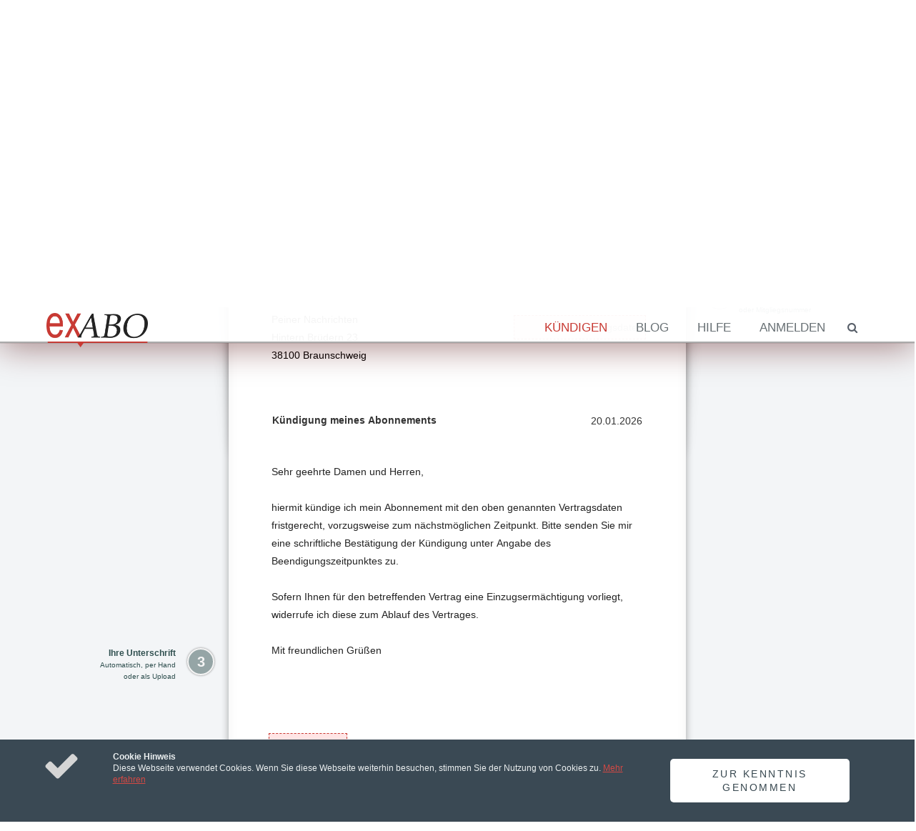

--- FILE ---
content_type: text/html; charset=UTF-8
request_url: https://www.exabo.de/k%C3%BCndigung/abonnement/zeitung/peiner-nachrichten-k%C3%BCndigen
body_size: 13458
content:
<!DOCTYPE html><html lang="de"> <head> <meta charset="utf-8"> <meta http-equiv="expires" content="0"> <meta name="viewport" content="width=device-width, initial-scale=1.0, maximum-scale=1.0, user-scalable=0"/> <meta name="author" content="© Exabo | Redivo Systems"/> <meta name="updated" content="Exabo"> <meta name="copyright" content="© Exabo" /> <link href="https://general-informatics.com" rel=publisher /> <meta http-equiv="content-language" content="de" /> <meta http-equiv="Content-Security-Policy" content=" default-src *.tawk.to *.stripe.com *.exabo.de; font-src 'self' *.gstatic.com themes.googleusercontent.com *.tawk.to *.googleapis.com data: 'unsafe-eval' 'unsafe-inline' blob:; worker-src 'self' 'unsafe-eval' 'unsafe-inline' blob:; child-src 'self' *.tawk.to *.facebook.com *.google.com disqus.com *.stripe.com; frame-src 'self' *.tawk.to *.facebook.com *.google.com disqus.com *.stripe.com *.trustpilot.com; script-src 'self' 'unsafe-inline' 'unsafe-eval' *.trustpilot.com *.tawk.to disqus.com exabo.disqus.com c.disquscdn.com *.stripe.com connect.facebook.net *.google.com *.googleapis.com maps.gstatic.com cdn.jsdelivr.net *.googleadservices.com; connect-src 'self' wss: *.tawk.to *.stripe.com *.googleapis.com *.google.com; img-src 'self' data: *.tawk.to *.stripe.com *.google.com *.gstatic.com *.googleapis.com *.facebook.com *.disqus.com *.disquscdn.com cdn.jsdelivr.net; style-src 'self' 'unsafe-inline' *.tawk.to *.stripe.com *.google.com *.googleapis.com www.exabo.de *.disquscdn.com cdn.jsdelivr.net;">  <meta name="apple-mobile-web-app-capable" content="yes"> <meta name="publisher" content="General Informatics"> <meta http-equiv="X-UA-Compatible" content="IE=edge"> <meta http-equiv="Content-Type" content="text/html; charset=utf-8" /> <meta content="15 days" name="revisit-after"> <meta content="vertrag online kündigen" name="Classification"> <meta content="Global" name="distribution"> <meta name="robots" content="INDEX,FOLLOW"> <meta name="page-topic" content="kündigung"> <meta name="page-type" content="commercial organisation"> <meta name="audience" content="all">  <meta name="theme-color" content="#C83A34"> <meta name="msapplication-navbutton-color" content="#C83A34"> <meta name="apple-mobile-web-app-status-bar-style" content="#C83A34">  <link rel="apple-touch-icon" sizes="57x57" href="/apple-touch-icon-57x57.png"> <link rel="apple-touch-icon" sizes="60x60" href="/apple-touch-icon-60x60.png"> <link rel="apple-touch-icon" sizes="72x72" href="/apple-touch-icon-72x72.png"> <link rel="apple-touch-icon" sizes="76x76" href="/apple-touch-icon-76x76.png"> <link rel="apple-touch-icon" sizes="114x114" href="/apple-touch-icon-114x114.png"> <link rel="apple-touch-icon" sizes="120x120" href="/apple-touch-icon-120x120.png"> <link rel="apple-touch-icon" sizes="144x144" href="/apple-touch-icon-144x144.png"> <link rel="apple-touch-icon" sizes="152x152" href="/apple-touch-icon-152x152.png"> <link rel="apple-touch-icon" sizes="180x180" href="/apple-touch-icon-180x180.png"> <link rel="icon" type="image/png" href="/favicon-32x32.png" sizes="32x32">  <link rel="icon" type="image/png" href="/favicon-96x96.png" sizes="96x96"> <link rel="icon" type="image/png" href="/favicon-16x16.png" sizes="16x16"> <link rel="manifest" href="/manifest.json"> <link rel="mask-icon" href="/safari-pinned-tab.svg" color="#5bbad5"> <link rel="canonical" href="https://www.exabo.de/k%C3%BCndigung/abonnement/zeitung/peiner-nachrichten-k%C3%BCndigen" /> <link rel="preload" as="font" href="/assets/font/futura/FuturaLT.woff2" type="font/woff" crossorigin="anonymous"> <link rel="preload" as="font" href="/assets/font/signature/signature-exb-2.woff2" type="font/woff" crossorigin="anonymous"> <link rel="preload" as="font" href="/assets/font/google/firasans/fira-sans-v8-latin-regular.woff2" type="font/woff" crossorigin="anonymous"> <link rel="preload" as="font" href="/assets/font/google/firasans/fira-sans-v8-latin-500.woff2" type="font/woff" crossorigin="anonymous"> <link rel="preload" src="/assets/img/logo1-default-arr.png" /> <link rel="preload" src="/assets/img/logo2-default.png" />  <meta name="apple-mobile-web-app-title" content="Exabo"> <meta name="application-name" content="Exabo"> <meta name="msapplication-TileColor" content="#da532c"> <meta name="msapplication-TileImage" content="/mstile-144x144.png"> <meta name="theme-color" content="#ffffff"> <meta name="google-site-verification" content="77cbWAC8NI2LOesAr-NA7RlWHzIjXTCqHtPhKfUlf7c" />    <script type="text/javascript" src="//widget.trustpilot.com/bootstrap/v5/tp.widget.bootstrap.min.js" async></script> <script type="application/ld+json"> {"@context": "http://schema.org","@type": "CreativeWorkSeries","brand": "EasySchema","name": "Peiner Nachrichten","description": "Jetzt einfach Peiner Nachrichten in drei Minuten kündigen.","aggregateRating": {"@type": "AggregateRating","worstRating": "0","bestRating": "5","ratingValue": "4.7","ratingCount": "18"}}</script> <title>Peiner Nachrichten blitzschnell kündigen - geprüfte Kündigung</title> <meta name="description" content="Peiner Nachrichten online kündigen und sofort versenden | ✓Geprüfte Vorlage | ✓Fax,Brief,Einschreiben | ✓Sendeprotokoll | ✓Abonnement | ✓Sofortkündigung "/> <meta name="keywords" content="Peiner Nachrichten kündigen, Peiner Nachrichten online kündigen, Peiner Nachrichten kündigung, Peiner Nachrichten kündigungsvorlage, Peiner Nachrichten vertrag kündigen, Peiner Nachrichten kündigungsschreiben, Peiner Nachrichten vertragskündigung"/> <link rel="stylesheet" type="text/css" href="/smaopt/?de_css_base" media="all"> <link rel="stylesheet" type="text/css" href="/smaopt/?de_css_custom_formbuilder" media="all">   <script type="application/ld+json"> { "@context": "http://schema.org", "@type": "WebSite", "url": "https://www.exabo.de/", "potentialAction": { "@type": "SearchAction", "target": "https://www.exabo.de?q={search_term_string}", "query-input": "required name=search_term_string" } } </script> <script> /*$(window).on('hashchange', function(e){ window.history.pushState("", document.title, window.location.pathname); });*/ (function() { window.setTimeout( function() { var cx = '009668702193024591419:qedcejgkrla'; var gcse = document.createElement('script'); gcse.type = 'text/javascript'; gcse.async = true; gcse.src = (document.location.protocol == 'https:' ? 'https:' : 'http:') + '//cse.google.com/cse.js?cx=' + cx; var s = document.getElementsByTagName('script')[1]; s.parentNode.insertBefore(gcse, s); } ,10); })(); </script>  </head>  <body class="header-fixed">      <div><div class="wrapper">   <div class="header header-sticky">  <div class="topbar"> <div class="container">  </div> </div>   <div class="navbar navbar-default mega-menu" role="navigation"> <div class="container">  <div class="navbar-header">  <a href="#menu" class="navbar-toggle" role="button"><span class="sr-only">Menü</span> <span class="fa fa-bars"></span></a> <a class="navbar-brand" href="/"> <img height="48" id="logo-header" src="/assets/img/logo1-default-arr.png" alt="Exabo">  </a> </div>  <div class="collapse navbar-collapse navbar-responsive-collapse main-header"> <ul class="nav navbar-nav menu">     <li data-sub="m_category" class="menu__item active"> <a href="#">Kündigen</a> </li>      <li data-sub="m_blog" class="menu__item "> <a href="/blog/">Blog</a></li>  </li>   <li class=""> <a href="/faq/">Hilfe</a></li> </li>     <li data-sub="m_member" class="menu__item "> <a href="#"> Anmelden </a> </li>  <li> <i class="search fa fa-search search-btn"></i> <div class="search-open"> <div class="input-group animated fadeInDown fast">   <input type="text" style="width:220px;" name="q" id="q" class="form-control" placeholder="Suchbegriff">  <span class="input-group-btn"> <button class="btn-u btn-src" id="search-sm" onclick=";window.location.href='/?q='+document.getElementById('q').value+'&num=6';return false;" type="submit">Los</button> </span>   </div> </div> </li>  <div class="dropdown-holder"> <div class="dropdown__arrow"></div> <div class="dropdown__bg"> <div class="dropdown__bg-bottom"></div> </div> <div class="dropdown__wrap"> <div class="dropdown-menux" id="m_category" data-sub="m_category"> <div class="dropdown-menu__content"> <div class="top-section"> <ul> <li class=""><a href="/kündigung/abonnement"><i class="fa fa-th-list"></i> Abonnement kündigen</a></li> <li class=""><a href="/kündigung/arbeitsvertrag"><i class="fa fa-th-list"></i> Arbeitsvertrag kündigen</a></li> <li class=""><a href="/kündigung/bus-und-bahn-ticket"><i class="fa fa-th-list"></i> Bus- oder Bahnticket kündigen</a></li> <li class=""><a href="/kündigung/energie"><i class="fa fa-th-list"></i> Strom- oder Gasanbieter kündigen</a></li> <li class=""><a href="/kündigung/finanzen"><i class="fa fa-th-list"></i> Konto oder Geldanlage kündigen</a></li> <li class=""><a href="/kündigung/handyvertrag"><i class="fa fa-th-list"></i> Mobiltelefonvertrag kündigen</a></li> <li class=""><a href="/kündigung/internet-und-telefon"><i class="fa fa-th-list"></i> Internet oder Telefonvertrag kündigen</a></li> <li class=""><a href="/kündigung/mietvertrag"><i class="fa fa-th-list"></i> Mietvertrag kündigen</a></li> <li class=""><a href="/kündigung/mitgliedschaft"><i class="fa fa-th-list"></i> Mitgliedschaft kündigen</a></li> <li class=""><a href="/kündigung/online-dienst"><i class="fa fa-th-list"></i> Online-Dienst kündigen</a></li> <li class=""><a href="/kündigung/tv"><i class="fa fa-th-list"></i> Pay-TV oder TV-Stream kündigen</a></li> <li class=""><a href="/kündigung/versicherung"><i class="fa fa-th-list"></i> Versicherung kündigen</a></li> </ul> </div> <div class="bottom-section"></div> </div> </div> <div class="dropdown-menux" id="m_blog" data-sub="m_blog"> <div class="dropdown-menu__content"> <div class="top-section"> <ul class="gen-header-icon gen-footer-blog"> </ul> </div> <div class="bottom-section"></div> </div> </div> <div class="dropdown-menux" id="m_member" data-sub="m_member"> <div class="dropdown-menu__content"> <div class="top-section"> <ul> <li class=""><a href="/anmeldung" class="signup-link"><i class="fa fa-sign-out"></i> Einloggen</a></li> <li class=""><a href="/registrierung"><i class="fa fa-plus-square"></i> Neues Konto anlegen</a></li> </ul> </div> <div class="bottom-section"></div> </div> </div> </div> </div> </ul> </div> </div> </div>   <nav id="menu" style="display:none;"> <ul> <li class="active"> <span><b>Jetzt kündigen</b></span> <ul> <li class=""><a href="/kündigung/abonnement"><i class="fa fa-th-list"></i> Abonnement kündigen</a></li> <li class=""><a href="/kündigung/arbeitsvertrag"><i class="fa fa-th-list"></i> Arbeitsvertrag kündigen</a></li> <li class=""><a href="/kündigung/bus-und-bahn-ticket"><i class="fa fa-th-list"></i> Bus- oder Bahnticket kündigen</a></li> <li class=""><a href="/kündigung/energie"><i class="fa fa-th-list"></i> Strom- oder Gasanbieter kündigen</a></li> <li class=""><a href="/kündigung/finanzen"><i class="fa fa-th-list"></i> Konto oder Geldanlage kündigen</a></li> <li class=""><a href="/kündigung/handyvertrag"><i class="fa fa-th-list"></i> Mobiltelefonvertrag kündigen</a></li> <li class=""><a href="/kündigung/internet-und-telefon"><i class="fa fa-th-list"></i> Internet oder Telefonvertrag kündigen</a></li> <li class=""><a href="/kündigung/mietvertrag"><i class="fa fa-th-list"></i> Mietvertrag kündigen</a></li> <li class=""><a href="/kündigung/mitgliedschaft"><i class="fa fa-th-list"></i> Mitgliedschaft kündigen</a></li> <li class=""><a href="/kündigung/online-dienst"><i class="fa fa-th-list"></i> Online-Dienst kündigen</a></li> <li class=""><a href="/kündigung/tv"><i class="fa fa-th-list"></i> Pay-TV oder TV-Stream kündigen</a></li> <li class=""><a href="/kündigung/versicherung"><i class="fa fa-th-list"></i> Versicherung kündigen</a></li> </ul> </li> <li class=""> <a href="/blog/">Blog</a> </li> <li class=""> <a href="/faq/">Hilfe</a> </li> <li class=""> <span>Anmelden</span> <ul> <li class=""><a href="/anmeldung" class="signup-link">Einloggen</a></li> <li class=""><a href="/registrierung">Neues Konto anlegen</a></li> </ul> </li> </ul> </nav>  </div>  <div class="breadcrumbs"> <div class="container"> <h1 class="pull-left">Peiner Nachrichten kündigen</h1> <ul class="pull-right breadcrumb"> <li><a href="/">Startseite </a></li> <li><a href="/kündigung/abonnement">Abonnement</a></li>  <li class="active">Peiner Nachrichten</li> </ul> </div></div>     <div class="formwiz"> <div class="container"> <div class="row"> <div class="h1xtra h1xtra-kg white aniqueue" style = "height: 68px; clear:both;"> <span class="shinex marker" style="display: block;white-space: normal;margin-top:35px;margin-left:15px;margin-right:15px;" itemprop="itemReviewed" itemscope itemtype="http://schema.org/Thing"> <center itemprop="name"><i class="fa fa-check marker-inset" style = "height: 34px; clear:both;"></i> Jetzt einfach <span class="text-sign">Peiner Nachrichten</span> kündigen</center> </span> </div> <div class="col-sm-12 md-margin-bottom-10"> <form id="fb_root" href="#" data-env="production" enctype="multipart/form-data" class="fb-form fb-form-woborder"> <input type="hidden" name="doc_key" value="wnJwfSDc"> <div class="container-formwiz" style = ""> <div class="bx_ol grow-element" style = ""> <div class="page" style = ""> <div class="frm_address_usr" style="zoom: 1;"> <span> <span style="position:relative; display: inline-block;" class="frm_document_wrap"> <input data-wizardblock="b1" class="frm_document_init frm_document input-grow-name" title="" type="text" value="" placeholder="Name" name="user_name" maxlength="25" tabindex="1" required style="width: 100px;"> </span> <b>▪</b> <span style="position:relative; display: inline-block;" class="frm_document_wrap"> <input data-wizardblock="b1" class="frm_document input-grow-name" title="" type="text" value="" placeholder="Straße" name="user_street" maxlength="25" tabindex="2" required style="width: 100px;"> </span> <b>▪</b> <span style="position:relative; display: inline-block;" class="frm_document_wrap"> <input data-wizardblock="b1" class="frm_document input-grow-name" title="" type="text" value="" placeholder="PLZ & Ort" name="user_city" id="user_city" maxlength="25" tabindex="3" required style="width: 100px;"> </span> </span> </div> <div class="frm_address"> <div class="dynamicArea" id="frm_address" style="position: relative;"> <pre><span></span><br></pre> <textarea class="frm_document expanding-init" rows="3" placeholder="Anbieter, Name &amp; Adresse" name="provider_address" tabindex="4" required="" style="position: absolute; height: 100%; resize: none;">BZV Medienhaus GmbH&#013;&#010;Peiner Nachrichten&#013;&#010;Hintern Brüdern 23&#013;&#010;38100 Braunschweig</textarea> </div> </div> <div class="frm_data"> <div class="box dataelem addata-clone" style="display:none;"> <div class="" style="position: relative;"> <input data-wizardblock="b2" maxlength="27" value="" type="text" class="frm_document additional-data-key" rows="1" name="frm_data_k0" placeholder="Bezeichnung" required="" style="padding-right: 4px; text-align: right; width: 100%; position: absolute; height: 100%; resize: none;"> <pre class="textareaClone" style=""><div>Referenz</div></pre> </div> <div class="" style="margin-top: -1px; position: relative;"> <input data-wizardblock="b2" maxlength="27" value="" type="text" class="frm_document additional-data-value error" rows="1" name="frm_data_v0" tabindex="9" placeholder="Vertragsdaten" required="" style="padding-right: 4px; text-align: right; width: 100%; position: absolute; height: 100%; resize: none;"> <pre class="textareaClone" style=""><div>Referenz</div></pre> </div> <a class="additional-data-btn-rem" href="#" onClick="return false;"><i class="fa fa-minus-square"></i></a> </div> <div class="box dataelem addata-clone"> <div class="" style="position: relative;"> <input data-wizardblock="b2" maxlength="27" value="Meine Kundennummer" type="text" class="frm_document additional-data-key" rows="1" name="frm_data_k1" placeholder="Bezeichnung" required="" style="padding-right: 4px;text-align: right; width: 100%; position: absolute; height: 100%; resize: none;"> <pre class="textareaClone" style=""><div>Meine Kundennummer </div></pre> </div> <div class="" style="margin-top: -1px; position: relative;"> <input data-wizardblock="b2" maxlength="27" value="" type="text" class="frm_document additional-data-value error" rows="1" name="frm_data_v1" tabindex="9" placeholder="Vertragsdaten" required="" style="padding-right: 4px;text-align: right; width: 100%; position: absolute; height: 100%; resize: none;"> <pre class="textareaClone" style=""><div>Referenz</div></pre> </div> <a class="additional-data-btn-rem" href="#" style="display: none;" onClick="return false;"><i class="fa fa-minus-square"></i></a> </div> <div class="add"> <pre><span></span></pre> <span class="additional-data-btn-add-wrapper"><a href="#" class="additional-data-btn-add" onClick="return false;"><strong><i class="fa fa-plus-square"></i> Weitere Angaben?</strong></a></span> </div> </div> <div style="clear: both;"></div> <div class="frm_date"> <span style="position:relative; display: inline-block;" class="frm_document_wrap"> <input class="frm_document hasDatepicker" title="" placeholder="Datum" type="text" tabindex="-1" value="20.01.2026" required="" name="doc_date" id="date" style="width: 80px;"> </span> </div> <div class="frm_subject"> <div class="dynamicArea" style="position: relative;"> <pre><span></span></pre> <textarea class="frm_document expanding-init" rows="1" placeholder="Betreff" name="doc_subject" tabindex="5" required="" style="position: absolute; height: 100%; resize: none;">Kündigung meines Abonnements</textarea> </div> </div> <div class="frm_body"> <div class="dynamicArea" id="frm_body"> <pre><span></span><br></pre> <textarea data-min-rows="4" class="frm_document expanding-init" rows="8" placeholder="Kündigungstext" name="doc_text" tabindex="7" required="" style="width: 100%; position: absolute; height: 100%; resize: none;">Sehr geehrte Damen und Herren,&#013;&#010;&#013;&#010;hiermit kündige ich mein Abonnement mit den oben genannten Vertragsdaten fristgerecht, vorzugsweise zum nächstmöglichen Zeitpunkt. Bitte senden Sie mir eine schriftliche Bestätigung der Kündigung unter Angabe des Beendigungszeitpunktes zu.&#013;&#010;
Sofern Ihnen für den betreffenden Vertrag eine Einzugsermächtigung vorliegt, widerrufe ich diese zum Ablauf des Vertrages.&#013;&#010;&#013;&#010;Mit freundlichen Grüßen</textarea> </div> <div class="signature signature_type_set" id="signature">  <span class="canvas change_type auto_signature" width="125" height="79" data-action="select_signature_type">Unterschrift</span> <img class="canvas auto_signature_document" data-action="show_signature" data-target="#signatureModal" src=""> <img class="canvas auto_dropzone_document" data-action="show_dropzone" data-target="#dropzoneModal" src=""> <span class="additional-data-btn-signature-wrapper"><a href="#" class="additional-data-btn-signature" onclick="return false;"><strong><i class="fa fa-pencil-square"></i></strong></a></span>  <div class="signature_input"> <span style="position:relative; display: inline-block;" class="frm_document_wrap"> <input data-wizardblock="b3" class="frm_document input-grow-signature frm_signature" title="" value="" placeholder="Unterschrift" type="text" maxlength="25" name="signature" tabindex="8" required=""> </span> </div>  </div> </div> </div> <div class="user_pdf_container"> <img src=""> <button class="btn-u btn-u-red" type="button"><i class="fa fa-power-off"></i></button> </div> <div style="display: block; width: 100%; height: 1px; float: none;" class="anchor_fix"></div> </div> <div class="formwiz-btn-grp"> <div class="btn-group formwiz-options dropup">  <button type="button" style="margin:0px;" class="btn btn-u btn-default dropdown-toggle rounded xbutton button--exabo button--inverted" data-toggle="dropdown"> <i class="fa fa-cog fa-big"></i> Dokumente </button> <ul class="dropdown-menu" role="menu"> <li><a id="formwiz-down" href="#/"><i class="fa fa-download"></i> PDF Dokument herunterladen</a></li> <li id="formwiz-up-wrapper"><a id="formwiz-up" href="#/"><i class="fa fa-upload"></i> Eigene Anlage hochladen</a> <form id="user_pdf_frm" action="#"> <input style="display:none;" class="user_pdf" type="file" name="user_pdf" id="user_pdf" />  </form> </li>  </ul> </div>   <div class="formwiz-submit">  <button style="margin:0px;color:#fff;display: none;" class="btn-u rounded btn-u-green xbutton button--exabo button--inverted" onclick="return false;" value="Submit" type="submit" id="formwiz-submit" name="submit"><b>Jetzt versenden</b> <i class="fa fa-angle-double-right"></i></button> <button style="margin:0px;color:#fff;display: none;" class="btn-u rounded btn-u-green xbutton button--exabo button--inverted" onClick="return false;" id="formwiz-edit" name="submit-edit">Vorlage aktualisieren <i class="fa fa-angle-double-right"></i></button> </div> </div> <div class="page_wizard"> <div class="wizard_block b1 animated fadeInLeft"> <div style="padding-top:0px;padding-right:8px;" class="wizard_block_dsc"><strong>Absender-Addresse</strong> <br><small>Ihr Name und</small> <br><small>Adresse mit PLZ</small></div> <div style="float:right;margin-left:8px;"><i class="icon-custom icon-sm rounded-4x icon-bg-grey icon-line icon-wizard fa fa-n-1 fa-fw"></i></div> </div> <div class="wizard_block b2 animated fadeInRight"> <div style="float:left;margin-right:8px;padding-left:8px;"><i class="icon-custom icon-sm rounded-4x icon-bg-grey icon-line icon-wizard fa fa-n-2 fa-fw"></i></div> <div class="wizard_block_dsc"><strong>Ihre Vertragsdaten</strong> <br><small>z.B.: Kundennummer</small> <br><small>oder Mitgliegsnummer</small> </div> </div> <div class="wizard_block b3 animated fadeInLeft"> <div style="padding-top:0px;padding-right:8px;" class="wizard_block_dsc"><strong>Ihre Unterschrift</strong> <br><small>Automatisch, per Hand</small> <br><small>oder als Upload</small> </div> <div style="float:right;margin-left:8px;"><i class="icon-custom icon-sm rounded-4x icon-bg-grey icon-line icon-wizard fa fa-n-3 fa-fw"></i></div> </div> </div> </div> </div> </form> </div> </div> </div> </div>   <div class="site-features"> <div class="container content"> <i class="center-icon rounded-x fa fa-info"></i>  <div class="title-box-v2"> <div class="row text-center"> <div class="col-sm-3 col-xs-6 first-box contact-box" id="map_canvas"> </div> <div class="col-sm-3 col-xs-6 second-box contact-box"> <h1><span class="fa fa-phone"></span></h1> <h3>Telefon / Hotline</h3> <div class="contact-box-inner"> <h4>(+49) 531 3900 0 </h4><br> </div> </div>  <div class="col-sm-3 col-xs-6 third-box contact-box"> <h1><span class="fa fa-envelope"></span></h1> <h3>eMail</h3> <div class="contact-box-inner"> <h4><a href="mailto:info@bzv.de" target="_new">info@bzv.de</a></h4><br> </div> </div> <div class="col-sm-3 col-xs-6 fourth-box contact-box"> <h1><span class="fa fa-external-link"></span></h1> <h3>Web</h3> <div class="contact-box-inner"> <h4><a href="https://www.peiner-nachrichten.de" target="_new">https://www.peiner-nachrichten.de</a></h4><br> </div> </div> </div> </div> <div class="title-box-v2"> <div class="headline"><h2>Perfekte Kündigung</h2></div> <p><strong><i>Kündigen Sie ihren Vertrag <a href="#top">JETZT</a> mit dem intelligenten Exabo Kündigungsdienst</i></strong></p> </div>  <div class="row margin-bottom-30"> <div class="col-md-4"> <div class="service"> <i class="fa fa-thumbs-up service-icon"></i> <div class="desc"> <h4>Sicher & Zuverlässig</h4> <p>Versenden Sie Ihre Kündigung mit unseren blitzschnellen Fax-Gateways. Alle eingegebenen und übertragenen Daten von Ihrem Rechner bis zum Empfänger werden mit neuester Technologie verschlüsselt. Datenschutz ist unser oberstes Gebot.</p> </div> </div> </div> <div class="col-md-4"> <div class="service"> <i class="fa fa-tags service-icon"></i> <div class="desc"> <h4>Offizieller Nachweis</h4> <p>Den offiziellen und geprüften Kündigungsnachweis mit den Versandinformationen bekommen Sie innerhalb weniger Minuten nach der Kündigung per Mail zugesendet. Der Nachweis liegt dem Empfänger vor und ist für Ihre Unterlagen bestimmt.</p> </div> </div> </div> <div class="col-md-4"> <div class="service"> <i class="fa fa-pencil service-icon"></i> <div class="desc"> <h4>Digitale Unterschrift</h4> <p>Unterschreiben Sie Ihre Kündigung online mit einer digitalen Signatur, per Handschrift auf dem Bildschirm oder laden Sie Ihre eingescannte Unterschrift in Ihr Formular. Mit der mobilen App können Sie Ihre Unterschrift auch einfach fotographieren.</p> </div> </div> </div> </div> <div class="title-box-v2"> <div class="headline"><h2>Ihre Bewertung</h2></div> <p><strong><i>Bewertung für die Peiner Nachrichten Kündigungsvorlage</i></strong></p> <center><div class="stars" data-id="3435" data-title="Peiner Nachrichten"> <div itemprop="aggregateRating" itemscope itemtype="http://schema.org/Product" style="font-size:10px;"> <div><span itemprop="name">Peiner Nachrichten Kündigung</span></div> <div style="border-top: 1px solid transparent; text-align:right;" itemtype="http://schema.org/AggregateRating" itemscope itemprop="aggregateRating"> <meta itemprop="worstRating" content = "0"> <span id="pw111_rating-system-actualrating" itemprop="ratingValue">4.7</span> <span itemprop="bestRating">5</span> <span itemprop="description">Jetzt einfach Peiner Nachrichten kündigen</span> (<span id="pw111_rating-system-actualrating-count" itemprop="reviewCount">18</span>) (<span id="pw111_rating-system-actualrating-count" itemprop="ratingCount">18</span>) </div> </div> </div></center> </div>  </div> </div>  <div class="purchase"> <div class="container"> <div class="row">  <div class="col-md-12 animated fadeInLeft"> <p> <div class="trustpilot-widget" data-locale="de-DE" data-template-id="5419b6a8b0d04a076446a9ad" data-businessunit-id="58b4287e0000ff00059d7432" data-style-height="24px" data-style-width="100%" data-theme="dark"> <a href="https://de.trustpilot.com/review/www.exabo.de" target="_blank" rel="noopener">Trustpilot</a> </div> </p> </div> </div> </div> </div>   <div class="modal fade" id="signatureModal" data-backdrop="static" tabindex="-1" role="dialog" aria-labelledby="signatureModal" aria-hidden="true"> <div class="modal-dialog"> <div class="modal-content"> <div class="modal-body"> <div id="signature-pad" class="m-signature-pad"> <div class="m-signature-pad--body"> <canvas width="0" height="0"></canvas> </div> <div class="m-signature-pad--footer"> </div> </div> </div> <div class="modal-footer"> <button type="button" style="margin:0px;color:#fff;font-size: 12px !important;min-width: 80px !important" class="btn-u btn-u-sm rounded btn-u-green xbutton button--exabo button--inverted" data-action="save">Verwenden</button> <button type="button" style="margin:0px;color:#fff;font-size: 12px !important;min-width: 80px !important" class="btn-u btn-u-sm rounded btn-u-default xbutton button--exabo button--inverted" data-action="clear">Blatt löschen</button> <button type="button" style="margin:0px;color:#fff;font-size: 12px !important;min-width: 80px !important;" class="btn-u btn-u-sm rounded btn-u-default xbutton button--exabo button--inverted" data-dismiss="modal">Schließen</button> </div> </div> </div> </div> <div class="modal fade" id="dropzoneModal" data-backdrop="static" tabindex="-1" role="dialog" aria-labelledby="dropzoneModal" aria-hidden="true"> <div class="modal-dialog"> <div class="modal-content"> <div class="modal-body"> <div id="modaldialog" class="dropzone" data-image="" data-editstart="true" data-width="100%" data-height="100%" data-originalsize="false" data-ghost="false" data-url="/upload/canvas.php" style="height: 336px;"> <input type="file" name="thumb" /> </div> </div> <div class="modal-footer"> <button type="button" style="margin:0px;color:#fff;" class="btn-u btn-u-xs rounded btn-u-default xbutton button--exabo button--inverted" data-dismiss="modal">Schließen</button> </div> </div> </div> </div> <div class="modal fade" id="socialshareModal" data-backdrop="static" tabindex="-1" role="dialog" aria-labelledby="socialshareModal" aria-hidden="true"> <div class="modal-dialog"> <div class="modal-content"> <div class="modal-body"> <div class='image-block'><div class='main-block'> </div></div> </div> <div class="modal-footer"> <button type="button" style="margin:0px;color:#fff;" class="btn-u btn-u-xs rounded btn-u-default xbutton button--exabo button--inverted" data-dismiss="modal">Schließen</button> </div> </div> </div> </div>    <div class="modal fade wizard" id="satellite-wizard" data-title="Kündigung versenden"> <div class="wizard-card wizard-card-overlay" data-cardname="transEmail" data-validate="fb_trans">  <div class="wizard-input-section"> <h4>Ihr Dokument wurde vorbereitet und steht nun zum Versand bereit</h4> <p>Ihre Kündigung enthält <b><span class="pg_gen"></span></b> Din-A4 Seiten und kann nun sofort an <b>Peiner Nachrichten</b> versendet werden.</p> <p>Tragen Sie bitte Ihre Email-Adresse für die Zusendung des Sendeprotokolls ein: <div class="row"> <form id="fb_trans" href="#" data-env="production" enctype="multipart/form-data" class="sky-form sky-form-woborder"> <div class="col-md-6"> <div class="input-group"> <span class="input-group-addon"><i class="fa fa-envelope"></i></span> <input type="email" class="form-control" required="email" id="transMail" name="email" placeholder="Email Adresse" > </div> </div> </form> </div> </div> </div> <div class="wizard-card wizard-card-overlay" data-cardname="transPlan" data-validate="fb_trans_at"> <h3>Versanddatum</h3> <div class="wizard-input-section"> <h4>Falls Sie Ihre Kündigung sofort versenden möchten, klicken Sie einfach auf weiter.</h4> <p>Sie können sie Kündigung jedoch automatisch zu einem späteren Zeitpunkt versenden lassen.</p> <p>Wählen Sie dann hier einen Versandzeitpunkt aus: <div class="row"> <form id="fb_trans_at" href="#" data-env="production" enctype="multipart/form-data" class="sky-form sky-form-woborder"> <div class="col col-6"> <label class="radio"><input id="send_now" type="radio" name="send_when" value="now" checked=""><i class="rounded-x"></i>Sofort versenden</label> <label class="radio"><input id="send_later" type="radio" name="send_when" value="later"><i class="rounded-x"></i>Versenden am:</label> <label class="input" id="send_date_c"> <i class="icon-append fa fa-calendar"></i> <input type="text" id="send_date" name="send_date" placeholder="Versenden am" value="20.01.2026" class="hasDatepicker"> </label> </div> </form> </div> </div> </div> <div class="wizard-card wizard-card-overlay" data-cardname="transMethod" data-validate="fb_trans_mt"> <h3>Versandart</h3> <div class="wizard-input-section"> <h4>Wenn Sie Ihre Kündigung per Fax versenden wollen, klicken Sie einfach auf weiter.</h4> <p>Sie können die Kündigung jedoch auch automatisch als Brief und optional als Brief mit Einschreiben verschicken.</p> <p>Wählen Sie dann hier eine Versandmethode aus: <div class="row"> <form id="fb_trans_mt" href="#" data-env="production" enctype="multipart/form-data" class="sky-form sky-form-woborder"> <div class="col col-6"> <label class="radio"><input id="send_fax" type="radio" name="send_type" value="0" checked=""><i class="rounded-x"></i>Als Fax versenden</label> <label class="radio"><input id="send_letter" type="radio" name="send_type" value="1"><i class="rounded-x"></i>Brief per Post versenden [+0,99€]</label> <label style="margin-left: 26px;" class="checkbox state-disabled"><input id="send_letter_es" type="checkbox" name="send_type_opt" value="1" disabled><i></i>Als Einschreiben [+3,98€]</label> </div> </form> </div> </div> </div> <div class="wizard-card" data-cardname="transPay"> <h3>Fertigstellung</h3> <div class="wizard-input-section"> <p>Die Bearbeitungsgebühr des Kündigungsversands per <b><span class="pg_type">Fax</span></b> für <b><span class="pg_gen"></span></b> Din-A4 Seiten wurde berechnet mit <b><span class="pg_cos"></span></b> Bitte wählen Sie eine der Zahlungsmethoden, um Ihre Kündigung zu planen oder sofort zu versenden.</p> <p>Mit Ausführung des Auftrags akzeptieren Sie unsere <a href="https://www.exabo.de/agb" target = "_new">AGB</a>.</p> <div class="row"> <div class="col-6 col-sm-6 col-md-6 col-lg-6"> <form class="btn-group btn-group-vertical sky-form sky-form-woborder payment-form" id="form-payment" data-toggle="buttons" name="form-payment"> <label data-toggle="tooltip" data-placement="right" data-container="body" title="Bezahlen mit PayPal" class="btn btn-labeled btn-primary btn-paypal"> <input type="radio" name="provider" value="paypal" id="paypal" class="form-payment-option"><span class="btn-label"><i class="icon-paypal"></i></span> PayPal </label> <label data-toggle="tooltip" data-placement="right" data-container="body" title="Bezahlen mit Sofortüberweisung" class="btn btn-labeled btn-primary btn-sofort"> <input type="radio" name="provider" value="sofort" id="sofort" class="form-payment-option"><span class="btn-label"><i class="icon-sofort"></i></span> Sofortüberweisung </label>  <label data-toggle="tooltip" data-placement="right" data-container="body" title="Bezahlen mit Kreditkarte" class="btn btn-labeled btn-primary btn-vm"> <input type="radio" name="provider" value="stripecard" id="stripecard" class="form-payment-option"><span class="btn-label"><i class="icon-vm"></i></span> Kreditkarte </label>   <label data-toggle="tooltip" data-placement="right" data-container="body" title="Bezahlen mit Giropay" class="btn btn-labeled btn-primary btn-giropay"> <input type="radio" name="provider" value="giropay" id="giropay" class="form-payment-option"><span class="btn-label"><i class="icon-giropay"></i></span> Giropay </label> <div class="input-group"> <span class="input-group-addon"><i class="fa fa-gift"></i></span> <input type="text" class="form-control" id="voucher" name="voucher" placeholder="Gutscheincode"> </div> </form>  </div> <div class="col-6 col-sm-6 col-md-6 col-lg-6"> <p class="payment-response" id="payment-response"></p> </div> </div> <div class="wizard-error"> <div class="alert alert-error"> <strong>There was a problem</strong> with your submission. Please correct the errors and re-submit. </div> </div> <div class="wizard-failure"> <div class="alert alert-error"> <strong>There was a problem</strong> submitting the form. Please try again in a minute. </div> </div> </div> </div>   <form action="https://www.paypal.com/cgi-bin/webscr" method="post" id="pm-paypal"> <input type="hidden" name="cmd" value="_xclick"> <input type="hidden" name="business" value="paypal@rocketboot.de"> <input type="hidden" name="item_name" value="Kündigung mit Protokoll"> <input type="hidden" name="item_number" value="1"> <input type="hidden" name="amount" value="0.00"> <input type="hidden" name="notify_url" value="https://www.exabo.de/pay/paypal/ipn"> <input type="hidden" name="return" value="https://www.exabo.de/kündigung/Abonnement/Zeitung/Peiner-Nachrichten-versenden"> <input type="hidden" name="cancel_return" value="https://www.exabo.de/kündigung/Abonnement/Zeitung/Peiner-Nachrichten-kündigen"> <input type="hidden" name="currency_code" value="EUR"> <input type="hidden" name="invoice" value="69623A07F69641238ddf"> <input type="hidden" name="page_style" value="Exabo"> <input type="submit" value="submit" style="display:none" id="paypal-submit"/> </form> <form action="/create-checkout-session" method="post" id="pm-sofort"> <input type="hidden" name="pmode" value="sofort"> <input type="hidden" name="invoice" value="69623A07F69641238ddf"> <input type="hidden" name="return" value="https://www.exabo.de/kündigung/Abonnement/Zeitung/Peiner-Nachrichten-versenden"> <input type="hidden" name="cancel_return" value="https://www.exabo.de/kündigung/Abonnement/Zeitung/Peiner-Nachrichten-kündigen"> <input type="hidden" name="amount" value=""> <input type="hidden" name="currency" value="EUR"> <input type="hidden" name="mail" value=""> <input type="hidden" name="title" value="Kündigung mit Protokoll"> <input type="hidden" name="title" value="Kündigung mit Protokoll"> </form> <form action="/create-checkout-session" method="post" id="pm-giropay"> <input type="hidden" name="pmode" value="giropay"> <input type="hidden" name="invoice" value="69623A07F69641238ddf"> <input type="hidden" name="return" value="https://www.exabo.de/kündigung/Abonnement/Zeitung/Peiner-Nachrichten-versenden"> <input type="hidden" name="cancel_return" value="https://www.exabo.de/kündigung/Abonnement/Zeitung/Peiner-Nachrichten-kündigen"> <input type="hidden" name="amount" value=""> <input type="hidden" name="currency" value="EUR"> <input type="hidden" name="mail" value=""> <input type="hidden" name="title" value="Kündigung mit Protokoll"> </form> <form action="/create-checkout-session" method="post" id="pm-stripecard"> <input type="hidden" name="pmode" value="card"> <input type="hidden" name="invoice" value="69623A07F69641238ddf"> <input type="hidden" name="return" value="https://www.exabo.de/kündigung/Abonnement/Zeitung/Peiner-Nachrichten-versenden"> <input type="hidden" name="cancel_return" value="https://www.exabo.de/kündigung/Abonnement/Zeitung/Peiner-Nachrichten-kündigen"> <input type="hidden" name="amount" value=""> <input type="hidden" name="currency" value="EUR"> <input type="hidden" name="mail" value=""> <input type="hidden" name="title" value="Kündigung mit Protokoll"> </form>  </div>  <div id="modalSearchResult" data-backdrop="true" class="modal fade" role="dialog"> <div class="modal-dialog">  <div class="modal-content"> <div class="modal-header"> <button type="button" class="close" data-dismiss="modal">&times;</button> <h4 class="modal-title">Suchergebnisse</h4> </div> <div class="modal-body animated fadeInLeft"> <gcse:searchresults-only></gcse:searchresults-only> </div> <div class="modal-footer"> <button type="button" class="btn btn-default" data-dismiss="modal">Schließen</button> </div> </div> </div> </div>  <div class="footer-v1"> <div class="footer"> <div class="container"> <div class="row">  <div class="col-md-3 md-margin-bottom-40"> <a href="/"><img height="48" id="logo-footer" class="footer-logo" src="/assets/img/logo2-default.png" alt=""></a> <p>Kündigen Sie Ihre Verträge schnell und unkompliziert online mit Ihrer digitalen Unterschrift.</p> <p>Für jede Kündigung erhalten Sie einen Nachweis als Sendeprotokoll an Ihre eMail-Adresse.</p> </div>   <div class="col-md-3 md-margin-bottom-40"> <div class="posts"> <div class="headline"><h2>Neue Ratgeber</h2></div> <ul class="list-unstyled latest-list gen-footer-blog"> </ul> </div> </div>   <div class="col-md-3 md-margin-bottom-40"> <div class="headline"><h2>Top Kündigungsvorlagen</h2></div> <ul class="list-unstyled link-list gen-footer"> <li><a href="/kündigung/abonnement/zeitung/badische-neueste-nachrichten-(bnn)-kündigen" class="search-tag" data-original-title="Badische Neueste Nachrichten (BNN)" rel="tooltip" data-placement="auto">Badische Neueste Nachrichten (&hellip;</a><i class="fa fa-angle-right"></i></li><li><a href="/kündigung/abonnement/zeitung/freies-wort-kündigen" >Freies Wort</a><i class="fa fa-angle-right"></i></li><li><a href="/kündigung/abonnement/zeitung/meininger-tageblatt-kündigen" >Meininger Tageblatt</a><i class="fa fa-angle-right"></i></li><li><a href="/kündigung/abonnement/zeitung/südthüringer-zeitung-kündigen" >Südthüringer Zeitung</a><i class="fa fa-angle-right"></i></li><li><a href="/kündigung/abonnement/zeitung/der-neue-tag-kündigen" >Der neue Tag</a><i class="fa fa-angle-right"></i></li><li><a href="/kündigung/abonnement/zeitung/altmark-zeitung-kündigen" >Altmark-Zeitung</a><i class="fa fa-angle-right"></i></li><li><a href="/kündigung/abonnement/zeitung/schwäbisches-tagblatt---tübingen-kündigen" class="search-tag" data-original-title="Schwäbisches Tagblatt - Tübingen" rel="tooltip" data-placement="auto">Schwäbisches Tagblatt - Tübi&hellip;</a><i class="fa fa-angle-right"></i></li><li><a href="/kündigung/abonnement/zeitung/nordkurier-kündigen" >Nordkurier</a><i class="fa fa-angle-right"></i></li> </ul> </div>   <div class="col-md-3 map-img md-margin-bottom-40"> <div class="headline"><h2>Top Kategorien</h2></div> <ul class="list-unstyled link-list gen-footer-cat"> </ul> </div>  </div> </div> </div> <div class="copyright"> <div class="container"> <div class="row"> <div class="col-md-8"> <p> &copy; 2010-2026 exabo.de - German Developers <a href="/datenschutz">Datenschutzbestimmungen</a> | <a href="/agb">AGB</a> | <a href="/impressum">Impressum</a> </p> </div>  <div class="col-md-4"> <ul class="footer-socials list-inline"> <li> <a href="https://www.facebook.com/exabo.de" class="socialfooter tooltips" data-toggle="tooltip" data-placement="top" title="" data-original-title="Facebook"> <i class="fa fa-facebook"></i> </a> </li>     <li> <a href="https://twitter.com/exaboportal" class="socialfooter tooltips" data-toggle="tooltip" data-placement="top" title="" data-original-title="Twitter"> <i class="fa fa-twitter"></i> </a> </li>  </ul> </div>   </div> </div> </div> </div>  <div class="alert alert-dismissible cookiealert" role="alert"> <div class="cookiealert-container container"> <div class="row"> <div class="col-md-1"> <span class="notification-icon notification-icon--check"></span> </div> <div class="col-md-8"> <span><b>Cookie Hinweis</b><br>Diese Webseite verwendet Cookies. Wenn Sie diese Webseite weiterhin besuchen, stimmen Sie der Nutzung von Cookies zu. <a href="/datenschutz">Mehr erfahren</a></span> </div> <div class="col-md-3"> <button type="button" class="xbutton button--exabo button--inverted button--small acceptcookies" aria-label="Close"> ZUR KENNTNIS GENOMMEN </button> </div> </div> </div> </div>  </div> <script src="/smaopt/?de_jsc_base" type="text/javascript"></script><script src="/smaopt/?de_jsc_custom_footer" type="text/javascript"></script> <script type="text/JavaScript">$(document).ready(function() { jQuery.event.special.touchstart = { setup: function( _, ns, handle ) { this.addEventListener("touchstart", handle, { passive: !ns.includes("noPreventDefault") }); } }; jQuery.event.special.touchmove = { setup: function( _, ns, handle ) { this.addEventListener("touchmove", handle, { passive: !ns.includes("noPreventDefault") }); } }; jQuery.event.special.wheel = { setup: function( _, ns, handle ){ this.addEventListener("wheel", handle, { passive: true }); } }; jQuery.event.special.mousewheel = { setup: function( _, ns, handle ){ this.addEventListener("mousewheel", handle, { passive: true }); } }; /*$('.parallaxBg').fadeIn(500);*/
});
setTimeout(function(){  var Tawk_API=Tawk_API||{}, Tawk_LoadStart=new Date(); (function(){ var s1=document.createElement("script"),s0=document.getElementsByTagName("script")[0]; s1.async=true; s1.src='https://embed.tawk.to/56caece7aa909c164ce904d9/default'; s1.charset='UTF-8'; s1.setAttribute('crossorigin','*.tawk.to'); s0.parentNode.insertBefore(s1,s0); })(); }, 5000);
/*
(function() {	var phplive_e_1447848166 = document.createElement("script") ;	phplive_e_1447848166.type = "text/javascript" ;	phplive_e_1447848166.async = true ;	phplive_e_1447848166.src = "//www.exabo.de/chattest/js/phplive_v2.js.php?v=0|1447848166|0|" ;	document.getElementById("phplive_btn_1447848166").appendChild( phplive_e_1447848166 ) ;
})();
*/</script></div><script>//$("input:radio").change(function(){
// alert($(this).val());
//});
var shareID = "";
var searchcat = 'abonnement';
var invoice = '69623A07F69641238ddf';
// Amazon Payment
//var authRequest;
//OffAmazonPayments.Button("AmazonPayButton", "A2C6EQ2G4AH1RP", {
// type: "PwA",
// authorization: function() {
// loginOptions = { scope: "profile payments:widget" };
// authRequest = amazon.Login.authorize (loginOptions,
// "https://www.exabo.de/pay/amazon/ipn");
// },
// onError: function(error) {
// alert(error);
// }
//});</script><script>var actionurl = 'Abonnement/Zeitung/Peiner-Nachrichten';</script><script src="/smaopt/?de_jsc_custom_formbuilder" type="text/javascript" charset="utf-8" defer></script><script>var geocoder;
var map;
var address = "BZV Medienhaus GmbH&#013;&#010;Peiner Nachrichten&#013;&#010;Hintern Brüdern 23&#013;&#010;38100 Braunschweig";
var entryid = "3435";
function addScript( url, callback ) { var script = document.createElement( 'script' ); if( callback ) script.onload = callback; script.type = 'text/javascript'; script.src = url; document.body.appendChild( script );
}
function loadScriptsAsync() { addScript( 'https://maps.googleapis.com/maps/api/js?key=AIzaSyAr_Cbt3ZwVHJ8TlHm9eQXghgqqb823Ef8&callback=initialize' ); addScript( 'https://js.stripe.com/v3/' );
}
function initialize() { if (entryid == 3316) return; geocoder = new google.maps.Geocoder(); var latlng = new google.maps.LatLng(-34.397, 150.644); var myOptions = { zoom: 8, center: latlng, mapTypeControl: true, disableDefaultUI: true, navigationControl: false, zoomControl: false, mapTypeControl: false, scaleControl: false, streetViewControl: false, rotateControl: false, fullscreenControl: false, mapTypeId: google.maps.MapTypeId.ROADMAP }; map = new google.maps.Map(document.getElementById("map_canvas"), myOptions); if (geocoder) { geocoder.geocode({ 'address': address }, function(results, status) { if (status == google.maps.GeocoderStatus.OK) { if (status != google.maps.GeocoderStatus.ZERO_RESULTS) { map.setCenter(results[0].geometry.location); var infowindow = new google.maps.InfoWindow({ content: '<b>' + address + '</b>', size: new google.maps.Size(150, 50) }); var marker = new google.maps.Marker({ position: results[0].geometry.location, map: map, title: address }); google.maps.event.addListener(marker, 'click', function() { infowindow.open(map, marker); }); infowindow.open(map, marker); } else { console.log("No results found"); } } else { console.log("Geocode was not successful for the following reason: " + status); } }); }
}
//google.maps.event.addDomListener(window, 'load', initialize);
window.onload = loadScriptsAsync;</script> <script type="text/javascript">$(document).ready(function(){ $(".stars").rating({ php : '/stars/admin/php/manager.php', skin : '/stars/skins/star_bg.png|/stars/skins/star_colors.png|/stars/skins/star_colors2.png', displaymode : false, step : 1, animate : true, textloading : '...lade daten', textminvotes : '%r Bewertungen erforderlich', textmain : '%ms / %maxs (von %v Bewertungen)', texthover : 'sehr schlecht|schlecht|mittelmässig|gut|sehr gut', textthanks : 'Vielen Dank', debug : false });
});
// Since confModal is essentially a nested modal it's enforceFocus method
// must be no-op'd or the following error results
// "Uncaught RangeError: Maximum call stack size exceeded"
// But then when the nested modal is hidden we reset modal.enforceFocus
/*
var enforceModalFocusFn = $.fn.modal.Constructor.prototype.enforceFocus;
$.fn.modal.Constructor.prototype.enforceFocus = function() {};
$( "#stripemodal" ).on('hidden', function() { $.fn.modal.Constructor.prototype.enforceFocus = enforceModalFocusFn;
});
*/
/* Stripe V3 card payment with sources */
/* Holder variable for PaymentRequestButton (only create once) */
/*
var stripe = Stripe('pk_live_xnPA73K8iFgm70IC3A4TtgNX');
var paymentRequestElement;
var elements = stripe.elements({ locale: 'auto'
});
*/
/** * Card Element */
/*
var stripecard = elements.create("card", { iconStyle: "solid", style: { base: { iconColor: "#656565", color: "#656565", fontWeight: 400, fontSize: "15px", fontSmoothing: "antialiased", "::placeholder": { color: "#9e9e9e" }, ":-webkit-autofill": { color: "#4C83AB" } }, invalid: { iconColor: "#c83a33", color: "#c83a33" } }
});
stripecard.mount("#stripec5-card");
var form = document.getElementById('pm-stripecard');
form.addEventListener('submit', function(event) { event.preventDefault(); Array.prototype.forEach.call( form.querySelectorAll( "input[type='text'], input[type='email'], input[type='tel']" ), function(input) { input.setAttribute('disabled', 'true'); }); var formtoken = document.getElementById('card-message'); var formsubmit = document.getElementById('card-submit'); var errorElement = document.getElementById('card-error'); var successElement = document.getElementById('card-success'); var fieldsetElement = document.getElementById('card-fieldset'); stripe.createSource(stripecard).then(function(result) { if (result.error) { $("#stripemodal .modal-dialog").addClass('headShake'); setTimeout( function(){$("#stripemodal .modal-dialog").removeClass('headShake')} , 1500); errorElement.textContent = result.error.message; Array.prototype.forEach.call( form.querySelectorAll( "input[type='text'], input[type='email'], input[type='tel']" ), function(input) { input.removeAttribute('disabled'); }); } else { formsubmit.classList.add('submitting'); var response = stripeTokenHandler(result.source); response.done(function(data) { formsubmit.classList.remove('submitting'); var error = data["error"]; if (!error) { errorElement.textContent = ''; formtoken.querySelector('.token').innerText = result.source.id; formsubmit.classList.add('submitted'); $('#stripemodal').on('hidden.bs.modal', function () { form.reset(); formsubmit.classList.remove('submitted'); window.location.replace("https://www.exabo.de/kündigung/Abonnement/Zeitung/Peiner-Nachrichten-versenden"); }); setTimeout( function(){ form.reset(); formsubmit.classList.remove('submitted'); $('#stripemodal').modal("hide"); window.location.replace("https://www.exabo.de/kündigung/Abonnement/Zeitung/Peiner-Nachrichten-versenden"); } , 4000); } else { $("#stripemodal .modal-dialog").addClass('headShake'); setTimeout( function(){$("#stripemodal .modal-dialog").removeClass('headShake')} , 1500); errorElement.textContent = "Die Kartendaten oder die Prüfziffer sind nicht korrekt."; } $('[name="stripeToken"]').remove(); }); } });
});
*/
/*
function stripeTokenHandler(token) { var form = document.getElementById('pm-stripecard'); var hiddenInput = document.createElement('input'); hiddenInput.setAttribute('type', 'hidden'); hiddenInput.setAttribute('name', 'stripeToken'); hiddenInput.setAttribute('value', token.id); form.appendChild(hiddenInput); var data = $(form).serialize(); return $.ajax({ type: "POST", dataType: "json", url: "/pay/stripe/charge", data: data });
}
*/
/**
* Payment Request Element
*/
/*
forcestripepayment = function(cal) { var errorElement = document.getElementById('card-error'); var paymentRequest = stripe.paymentRequest({ country: "DE", currency: "eur", total: { amount: cal, label: "Gesamt" }, requestShipping: true, shippingOptions: [ { id: "free-shipping", label: "Kostenloser Versand", detail: "Sofortige Zustellung", amount: 0 } ] }); paymentRequest.on('token', function(ev) { var stripec = document.querySelector(".stripec5"); stripec.classList.add('submitting'); var response = stripeTokenHandler(ev.token); response.done(function(data) { stripec.classList.remove('submitting'); var error = data["error"]; if (!error) { ev.complete('success'); errorElement.textContent = ''; stripec.querySelector('.token').innerText = ev.token.id; stripec.classList.add('submitted'); $('#stripemodal').on('hidden.bs.modal', function () { stripec.classList.add('submitted'); setTimeout( function(){ formsubmit.classList.remove('submitted'); $('#stripemodal').modal("hide"); window.location.replace("https://www.exabo.de/kündigung/Abonnement/Zeitung/Peiner-Nachrichten-versenden"); } , 4000); }); } else { ev.complete('fail'); $("#stripemodal .modal-dialog").addClass('headShake'); setTimeout( function(){$("#stripemodal .modal-dialog").removeClass('headShake')} , 1500); errorElement.textContent = "Die Kartendaten oder die Prüfziffer sind nicht korrekt."; } $('[name="stripeToken"]').remove(); }); }); if ($(paymentRequestElement).length <= 0) { paymentRequestElement = elements.create("paymentRequestButton", { paymentRequest: paymentRequest, style: { paymentRequestButton: { theme: "light" } } }); paymentRequest.canMakePayment().then(function(result) { if (result) { document.querySelector(".stripec5 .card-only").style.display = "none"; document.querySelector( ".stripec5 .payment-request-available" ).style.display = "block"; paymentRequestElement.mount("#stripec5-paymentRequest"); $( "#stripemodal" ).on('hidden.bs.modal', function (e) { }); } }); } $( "#stripemodal" ).on('shown.bs.modal', function (e) { });
};
forcestripeadditional = function(cal, pm_type) { var pm_currency = 'eur'; var pm_object; if (pm_type == "sofort") { pm_object = { type: pm_type, amount: cal, currency: pm_currency, statement_descriptor: 'Kündigung mit Protokoll', redirect: { return_url: encodeURI('https://www.exabo.de/kündigung/Abonnement/Zeitung/Peiner-Nachrichten-kündigen'), }, sofort: { country: 'DE', }, } } else if (pm_type == "giropay") { pm_object = { type: pm_type, amount: cal, currency: pm_currency, statement_descriptor: 'Kündigung mit Protokoll', redirect: { return_url: encodeURI('https://www.exabo.de/kündigung/Abonnement/Zeitung/Peiner-Nachrichten-kündigen'), }, owner: { name: 'Exabo', }, } } stripe.createSource(pm_object).then(function(result) { var pendingPaymentArr = { 'pm_type' : pm_type, 'product_type' : storage.get('pdfgen_type'), 'invoice' : '69623A07F69641238ddf', 'source_id' : result.source.id, 'client_secret' : result.source.client_secret, 'currency' : pm_currency, 'gross' : cal, 'payer_email' : storage.get('usr_email'), 'time' : Math.floor(Date.now() / 1000) }; $.post("/classes/exabo.functions.php", { saveStripeParam: true, data: JSON.stringify(pendingPaymentArr) }, function(data, status){ }); location.href = result.source.redirect.url; });
}
}
*/</script> </body></html>

--- FILE ---
content_type: text/html; charset=UTF-8
request_url: https://www.exabo.de/classes/exabo.functions.php?getTopEntry=1&searchNum=10&searchCat=abonnement
body_size: -161
content:
[{"id":"9860","cat1":"Abonnement","cat2":"Magazine","title":"ZEIT VERBRECHEN"},{"id":"24","cat1":"Abonnement","cat2":"Verlag","title":"Akademische Arbeitsgemeinschaft (Steuertipps - SteuerSparErkl\u00e4rung)"},{"id":"3533","cat1":"Abonnement","cat2":"Zeitung","title":"Badische Neueste Nachrichten (BNN)"},{"id":"237","cat1":"Abonnement","cat2":"Zeitung","title":"Freies Wort"},{"id":"456","cat1":"Abonnement","cat2":"Zeitschrift","title":"MSP Medien-Service und Promotion"},{"id":"3518","cat1":"Abonnement","cat2":"Zeitung","title":"Meininger Tageblatt"},{"id":"9454","cat1":"Abonnement","cat2":"Zeitung","title":"S\u00fcdth\u00fcringer Zeitung"},{"id":"146","cat1":"Abonnement","cat2":"Zeitung","title":"Der neue Tag"},{"id":"9826","cat1":"Abonnement","cat2":"Magazin","title":"Dein Spiegel Kindermagazin"},{"id":"367","cat1":"Abonnement","cat2":"Zeitschrift","title":"Kontakt-Chance"}]

--- FILE ---
content_type: text/html; charset=UTF-8
request_url: https://www.exabo.de/stars/admin/php/manager.php?id=3435&i=Peiner%20Nachrichten&ref=https%3A%2F%2Fwww.exabo.de%2Fk%25C3%25BCndigung%2Fabonnement%2Fzeitung%2Fpeiner-nachrichten-k%25C3%25BCndigen&rnd=873_711
body_size: -401
content:
18|93|-1

--- FILE ---
content_type: text/javascript; charset=utf-8
request_url: https://www.exabo.de/smaopt/?de_jsc_custom_footer
body_size: -65
content:
(function(){"use strict";var cookieAlert=document.querySelector(".cookiealert");var acceptCookies=document.querySelector(".acceptcookies");cookieAlert.offsetHeight;if(!getCookie("acceptCookies")){cookieAlert.classList.add("show");}
acceptCookies.addEventListener("click",function(){setCookie("acceptCookies",true,60);cookieAlert.classList.remove("show");});})();function setCookie(cname,cvalue,exdays){var d=new Date();d.setTime(d.getTime()+(exdays*24*60*60*1000));var expires="expires="+d.toUTCString();document.cookie=cname+"="+cvalue+";"+expires+";path=/";}
function getCookie(cname){var name=cname+"=";var decodedCookie=decodeURIComponent(document.cookie);var ca=decodedCookie.split(';');for(var i=0;i<ca.length;i++){var c=ca[i];while(c.charAt(0)===' '){c=c.substring(1);}
if(c.indexOf(name)===0){return c.substring(name.length,c.length);}}
return"";}

--- FILE ---
content_type: text/javascript; charset=utf-8
request_url: https://www.exabo.de/smaopt/?de_jsc_custom_formbuilder
body_size: 41498
content:
var context=context||(function(){var options={fadeSpeed:100,filter:function($obj){},above:'auto',preventDoubleContext:true,compress:false,leftClick:false};var d=new Date(),id=d.getTime(),px,py,headeroffset;function initialize(opts){options=$.extend({},options,opts);$(document).on('click','html',function(){$('.dropdown-context').fadeOut(options.fadeSpeed,function(){$('.dropdown-context').css({display:''}).find('.drop-left').removeClass('drop-left');});});if(options.preventDoubleContext){$(document).on(options.leftClick?'click':'contextmenu','.dropdown-context',function(e){e.preventDefault();});}
$(document).on('mouseenter','.dropdown-submenu',function(){var $sub=$(this).find('.dropdown-context-sub:first'),subWidth=$sub.width(),subLeft=0,collision=(subWidth+subLeft)>window.innerWidth;if(collision){$sub.addClass('drop-left');}});}
function updateOptions(opts){options=$.extend({},options,opts);}
function buildMenu(data,id,subMenu){var subClass=(subMenu)?' dropdown-context-sub':'',compressed=options.compress?' compressed-context':'',$menu=$('<ul class="dropdown-menu dropdown-context'+subClass+compressed+'" id="dropdown-'+id+'"></ul>');var i=0,linkTarget='';for(i;i<data.length;i++){if(typeof data[i].divider!=='undefined'){$menu.append('<li class="divider"></li>');}else if(typeof data[i].header!=='undefined'){$menu.append('<li class="nav-header">'+data[i].header+'</li>');}else{if(typeof data[i].href=='undefined'){data[i].href='#';}
if(typeof data[i].target!=='undefined'){linkTarget=' target="'+data[i].target+'"';}
if(typeof data[i].subMenu!=='undefined'){$sub=('<li class="dropdown-submenu"><a tabindex="-1" href="'+data[i].href+'">'+data[i].text+'</a></li>');}else{$sub=$('<li><a tabindex="-1" href="'+data[i].href+'"'+linkTarget+'><i class="fa fa-long-arrow-right"></i> '+data[i].text+'</a></li>');}
if(typeof data[i].action!=='undefined'){var actiond=new Date(),actionID='event-'+actiond.getTime()*Math.floor(Math.random()*100000),eventAction=data[i].action;$sub.find('a').attr('id',actionID);$('#'+actionID).addClass('context-event');$(document).on('click','#'+actionID,eventAction);}
$menu.append($sub);if(typeof data[i].subMenu!='undefined'){var subMenuData=buildMenu(data[i].subMenu,id,true);$menu.find('li:last').append(subMenuData);}}
if(typeof options.filter=='function'){options.filter($menu.find('li:last'));}}
return $menu;}
function addContext(selector,data){var $menu=buildMenu(data,id);$('body').append($menu);$(document).on(options.leftClick?'click':'contextmenu',selector,function(e){e.preventDefault();e.stopPropagation();px=e.pageX;py=e.pageY;if($(window).width()>991){if($(".header-fixed-shrink")[0]){headeroffset=1;}else{headeroffset=0;}}
$('.dropdown-context:not(.dropdown-context-sub)').hide();$dd=$('#dropdown-'+id);if(typeof options.above=='boolean'&&options.above){$dd.addClass('dropdown-context-up').css({top:py-20-$('#dropdown-'+id).height(),left:px-13}).fadeIn(options.fadeSpeed);}else if(typeof options.above=='string'&&options.above=='auto'){$dd.removeClass('dropdown-context-up');var autoH=$dd.height()+12;obot=$(window).height()-$dd.height()+$(window).scrollTop();if((py+autoH)>obot){$dd.addClass('dropdown-context-up').css({top:py-20-autoH,left:px-13}).fadeIn(options.fadeSpeed);}else{$dd.css({top:py+10,left:px-13}).fadeIn(options.fadeSpeed);}}});}
function updateContext(selector){$dd=$('#dropdown-'+id);if(typeof options.above=='string'&&options.above=='auto'){if($(window).width()>991){if(jQuery(window).scrollTop()>150&&headeroffset==0){py=py-50;headeroffset=1;}else if(jQuery(window).scrollTop()<150&&headeroffset==1){py=py+50;headeroffset=0;}}
$dd.removeClass('dropdown-context-up');var autoH=$dd.height()+12;obot=$(window).height()-$dd.height()+50+$(window).scrollTop();if((py+autoH)>obot){$dd.addClass('dropdown-context-up').css({top:py-20-autoH,left:px-13})}else{$dd.css({top:py+10,left:px-13})}}}
function destroyContext(selector){$(document).off(options.leftClick?'click':'contextmenu',selector).off('click','.context-event');}
return{init:initialize,settings:updateOptions,attach:addContext,update:updateContext,destroy:destroyContext};})();(function($,undefined){function UTCDate(){return new Date(Date.UTC.apply(Date,arguments));}
function UTCToday(){var today=new Date();return UTCDate(today.getFullYear(),today.getMonth(),today.getDate());}
function isUTCEquals(date1,date2){return(date1.getUTCFullYear()===date2.getUTCFullYear()&&date1.getUTCMonth()===date2.getUTCMonth()&&date1.getUTCDate()===date2.getUTCDate());}
function alias(method){return function(){return this[method].apply(this,arguments);};}
var DateArray=(function(){var extras={get:function(i){return this.slice(i)[0];},contains:function(d){var val=d&&d.valueOf();for(var i=0,l=this.length;i<l;i++)
if(this[i].valueOf()===val)
return i;return-1;},remove:function(i){this.splice(i,1);},replace:function(new_array){if(!new_array)
return;if(!$.isArray(new_array))
new_array=[new_array];this.clear();this.push.apply(this,new_array);},clear:function(){this.length=0;},copy:function(){var a=new DateArray();a.replace(this);return a;}};return function(){var a=[];a.push.apply(a,arguments);$.extend(a,extras);return a;};})();var Datepicker=function(element,options){this._process_options(options);this.dates=new DateArray();this.viewDate=this.o.defaultViewDate;this.focusDate=null;this.element=$(element);this.isInline=false;this.isInput=this.element.is('input');this.component=this.element.is('.date')?this.element.find('.add-on, .input-group-addon, .btn'):false;this.hasInput=this.component&&this.element.find('input').length;if(this.component&&this.component.length===0)
this.component=false;this.picker=$(DPGlobal.template);this._buildEvents();this._attachEvents();if(this.isInline){this.picker.addClass('datepicker-inline').appendTo(this.element);}
else{this.picker.addClass('datepicker-dropdown dropdown-menu');}
if(this.o.rtl){this.picker.addClass('datepicker-rtl');}
this.viewMode=this.o.startView;if(this.o.calendarWeeks)
this.picker.find('tfoot th.today, tfoot th.clear')
.attr('colspan',function(i,val){return parseInt(val)+1;});this._allow_update=false;this.setStartDate(this._o.startDate);this.setEndDate(this._o.endDate);this.setDaysOfWeekDisabled(this.o.daysOfWeekDisabled);this.setDatesDisabled(this.o.datesDisabled);this.fillDow();this.fillMonths();this._allow_update=true;this.update();this.showMode();if(this.isInline){this.show();}};Datepicker.prototype={constructor:Datepicker,_process_options:function(opts){this._o=$.extend({},this._o,opts);var o=this.o=$.extend({},this._o);var lang=o.language;if(!dates[lang]){lang=lang.split('-')[0];if(!dates[lang])
lang=defaults.language;}
o.language=lang;switch(o.startView){case 2:case'decade':o.startView=2;break;case 1:case'year':o.startView=1;break;default:o.startView=0;}
switch(o.minViewMode){case 1:case'months':o.minViewMode=1;break;case 2:case'years':o.minViewMode=2;break;default:o.minViewMode=0;}
o.startView=Math.max(o.startView,o.minViewMode);if(o.multidate!==true){o.multidate=Number(o.multidate)||false;if(o.multidate!==false)
o.multidate=Math.max(0,o.multidate);}
o.multidateSeparator=String(o.multidateSeparator);o.weekStart%=7;o.weekEnd=((o.weekStart+6)%7);var format=DPGlobal.parseFormat(o.format);if(o.startDate!==-Infinity){if(!!o.startDate){if(o.startDate instanceof Date)
o.startDate=this._local_to_utc(this._zero_time(o.startDate));else
o.startDate=DPGlobal.parseDate(o.startDate,format,o.language);}
else{o.startDate=-Infinity;}}
if(o.endDate!==Infinity){if(!!o.endDate){if(o.endDate instanceof Date)
o.endDate=this._local_to_utc(this._zero_time(o.endDate));else
o.endDate=DPGlobal.parseDate(o.endDate,format,o.language);}
else{o.endDate=Infinity;}}
o.daysOfWeekDisabled=o.daysOfWeekDisabled||[];if(!$.isArray(o.daysOfWeekDisabled))
o.daysOfWeekDisabled=o.daysOfWeekDisabled.split(/[,\s]*/);o.daysOfWeekDisabled=$.map(o.daysOfWeekDisabled,function(d){return parseInt(d,10);});o.datesDisabled=o.datesDisabled||[];if(!$.isArray(o.datesDisabled)){var datesDisabled=[];datesDisabled.push(DPGlobal.parseDate(o.datesDisabled,format,o.language));o.datesDisabled=datesDisabled;}
o.datesDisabled=$.map(o.datesDisabled,function(d){return DPGlobal.parseDate(d,format,o.language);});var plc=String(o.orientation).toLowerCase().split(/\s+/g),_plc=o.orientation.toLowerCase();plc=$.grep(plc,function(word){return(/^auto|left|right|top|bottom$/).test(word);});o.orientation={x:'auto',y:'auto'};if(!_plc||_plc==='auto');else if(plc.length===1){switch(plc[0]){case'top':case'bottom':o.orientation.y=plc[0];break;case'left':case'right':o.orientation.x=plc[0];break;}}
else{_plc=$.grep(plc,function(word){return(/^left|right$/).test(word);});o.orientation.x=_plc[0]||'auto';_plc=$.grep(plc,function(word){return(/^top|bottom$/).test(word);});o.orientation.y=_plc[0]||'auto';}
if(o.defaultViewDate){var year=o.defaultViewDate.year||new Date().getFullYear();var month=o.defaultViewDate.month||0;var day=o.defaultViewDate.day||1;o.defaultViewDate=UTCDate(year,month,day);}else{o.defaultViewDate=UTCToday();}
o.showOnFocus=o.showOnFocus!==undefined?o.showOnFocus:true;},_events:[],_secondaryEvents:[],_applyEvents:function(evs){for(var i=0,el,ch,ev;i<evs.length;i++){el=evs[i][0];if(evs[i].length===2){ch=undefined;ev=evs[i][1];}
else if(evs[i].length===3){ch=evs[i][1];ev=evs[i][2];}
el.on(ev,ch);}},_unapplyEvents:function(evs){for(var i=0,el,ev,ch;i<evs.length;i++){el=evs[i][0];if(evs[i].length===2){ch=undefined;ev=evs[i][1];}
else if(evs[i].length===3){ch=evs[i][1];ev=evs[i][2];}
el.off(ev,ch);}},_buildEvents:function(){var events={keyup:$.proxy(function(e){if($.inArray(e.keyCode,[27,37,39,38,40,32,13,9])===-1)
this.update();},this),keydown:$.proxy(this.keydown,this)};if(this.o.showOnFocus===true){events.focus=$.proxy(this.show,this);}
if(this.isInput){this._events=[[this.element,events]];}
else if(this.component&&this.hasInput){this._events=[[this.element.find('input'),events],[this.component,{click:$.proxy(this.show,this)}]];}
else if(this.element.is('div')){this.isInline=true;}
else{this._events=[[this.element,{click:$.proxy(this.show,this)}]];}
this._events.push([this.element,'*',{blur:$.proxy(function(e){this._focused_from=e.target;},this)}],[this.element,{blur:$.proxy(function(e){this._focused_from=e.target;},this)}]);this._secondaryEvents=[[this.picker,{click:$.proxy(this.click,this)}],[$(window),{resize:$.proxy(this.place,this)}],[$(document),{'mousedown touchstart':$.proxy(function(e){if(!(this.element.is(e.target)||this.element.find(e.target).length||this.picker.is(e.target)||this.picker.find(e.target).length)){this.hide();}},this)}]];},_attachEvents:function(){this._detachEvents();this._applyEvents(this._events);},_detachEvents:function(){this._unapplyEvents(this._events);},_attachSecondaryEvents:function(){this._detachSecondaryEvents();this._applyEvents(this._secondaryEvents);},_detachSecondaryEvents:function(){this._unapplyEvents(this._secondaryEvents);},_trigger:function(event,altdate){var date=altdate||this.dates.get(-1),local_date=this._utc_to_local(date);this.element.trigger({type:event,date:local_date,dates:$.map(this.dates,this._utc_to_local),format:$.proxy(function(ix,format){if(arguments.length===0){ix=this.dates.length-1;format=this.o.format;}
else if(typeof ix==='string'){format=ix;ix=this.dates.length-1;}
format=format||this.o.format;var date=this.dates.get(ix);return DPGlobal.formatDate(date,format,this.o.language);},this)});},show:function(){if(this.element.attr('readonly'))
return;if(!this.isInline)
this.picker.appendTo(this.o.container);this.place();this.picker.show();this._attachSecondaryEvents();this._trigger('show');if((window.navigator.msMaxTouchPoints||'ontouchstart'in document)&&this.o.disableTouchKeyboard){$(this.element).blur();}
return this;},hide:function(){if(this.isInline)
return this;if(!this.picker.is(':visible'))
return this;this.focusDate=null;this.picker.hide().detach();this._detachSecondaryEvents();this.viewMode=this.o.startView;this.showMode();if(this.o.forceParse&&(this.isInput&&this.element.val()||this.hasInput&&this.element.find('input').val()))
this.setValue();this._trigger('hide');return this;},remove:function(){this.hide();this._detachEvents();this._detachSecondaryEvents();this.picker.remove();delete this.element.data().datepicker;if(!this.isInput){delete this.element.data().date;}
return this;},_utc_to_local:function(utc){return utc&&new Date(utc.getTime()+(utc.getTimezoneOffset()*60000));},_local_to_utc:function(local){return local&&new Date(local.getTime()-(local.getTimezoneOffset()*60000));},_zero_time:function(local){return local&&new Date(local.getFullYear(),local.getMonth(),local.getDate());},_zero_utc_time:function(utc){return utc&&new Date(Date.UTC(utc.getUTCFullYear(),utc.getUTCMonth(),utc.getUTCDate()));},getDates:function(){return $.map(this.dates,this._utc_to_local);},getUTCDates:function(){return $.map(this.dates,function(d){return new Date(d);});},getDate:function(){return this._utc_to_local(this.getUTCDate());},getUTCDate:function(){var selected_date=this.dates.get(-1);if(typeof selected_date!=='undefined'){return new Date(selected_date);}else{return null;}},clearDates:function(){var element;if(this.isInput){element=this.element;}else if(this.component){element=this.element.find('input');}
if(element){element.val('').change();}
this.update();this._trigger('changeDate');if(this.o.autoclose){this.hide();}},setDates:function(){var args=$.isArray(arguments[0])?arguments[0]:arguments;this.update.apply(this,args);this._trigger('changeDate');this.setValue();return this;},setUTCDates:function(){var args=$.isArray(arguments[0])?arguments[0]:arguments;this.update.apply(this,$.map(args,this._utc_to_local));this._trigger('changeDate');this.setValue();return this;},setDate:alias('setDates'),setUTCDate:alias('setUTCDates'),setValue:function(){var formatted=this.getFormattedDate();if(!this.isInput){if(this.component){this.element.find('input').val(formatted).change();}}
else{this.element.val(formatted).change();}
return this;},getFormattedDate:function(format){if(format===undefined)
format=this.o.format;var lang=this.o.language;return $.map(this.dates,function(d){return DPGlobal.formatDate(d,format,lang);}).join(this.o.multidateSeparator);},setStartDate:function(startDate){this._process_options({startDate:startDate});this.update();this.updateNavArrows();return this;},setEndDate:function(endDate){this._process_options({endDate:endDate});this.update();this.updateNavArrows();return this;},setDaysOfWeekDisabled:function(daysOfWeekDisabled){this._process_options({daysOfWeekDisabled:daysOfWeekDisabled});this.update();this.updateNavArrows();return this;},setDatesDisabled:function(datesDisabled){this._process_options({datesDisabled:datesDisabled});this.update();this.updateNavArrows();},place:function(){if(this.isInline)
return this;var calendarWidth=this.picker.outerWidth(),calendarHeight=this.picker.outerHeight(),visualPadding=10,windowWidth=$(this.o.container).width(),windowHeight=$(this.o.container).height(),scrollTop=$(this.o.container).scrollTop(),appendOffset=$(this.o.container).offset();var parentsZindex=[];this.element.parents().each(function(){var itemZIndex=$(this).css('z-index');if(itemZIndex!=='auto'&&itemZIndex!==0)parentsZindex.push(parseInt(itemZIndex));});var zIndex=Math.max.apply(Math,parentsZindex)+10;var offset=this.component?this.component.parent().offset():this.element.offset();var height=this.component?this.component.outerHeight(true):this.element.outerHeight(false);var width=this.component?this.component.outerWidth(true):this.element.outerWidth(false);var left=offset.left-appendOffset.left,top=offset.top-appendOffset.top;this.picker.removeClass('datepicker-orient-top datepicker-orient-bottom '+'datepicker-orient-right datepicker-orient-left');if(this.o.orientation.x!=='auto'){this.picker.addClass('datepicker-orient-'+this.o.orientation.x);if(this.o.orientation.x==='right')
left-=calendarWidth-width;}
else{if(offset.left<0){this.picker.addClass('datepicker-orient-left');left-=offset.left-visualPadding;}else if(left+calendarWidth>windowWidth){this.picker.addClass('datepicker-orient-right');left=offset.left+width-calendarWidth;}else{this.picker.addClass('datepicker-orient-left');}}
var yorient=this.o.orientation.y,top_overflow,bottom_overflow;var otop=top+height-scrollTop;var ulh=calendarHeight;var obot=height-ulh-top+scrollTop;if((obot<ulh)&&(otop>ulh)){yorient='bottom';}else{yorient='top';}
this.picker.addClass('datepicker-orient-'+yorient);if(yorient==='top')
top+=height;else
top-=calendarHeight+parseInt(this.picker.css('padding-top'));if(this.o.rtl){var right=windowWidth-(left+width);this.picker.css({top:top,right:right,zIndex:zIndex});}else{this.picker.css({top:top,left:left,zIndex:zIndex});}
return this;},_allow_update:true,update:function(){if(!this._allow_update)
return this;var oldDates=this.dates.copy(),dates=[],fromArgs=false;if(arguments.length){$.each(arguments,$.proxy(function(i,date){if(date instanceof Date)
date=this._local_to_utc(date);dates.push(date);},this));fromArgs=true;}
else{dates=this.isInput?this.element.val():this.element.data('date')||this.element.find('input').val();if(dates&&this.o.multidate)
dates=dates.split(this.o.multidateSeparator);else
dates=[dates];delete this.element.data().date;}
dates=$.map(dates,$.proxy(function(date){return DPGlobal.parseDate(date,this.o.format,this.o.language);},this));dates=$.grep(dates,$.proxy(function(date){return(date<this.o.startDate||date>this.o.endDate||!date);},this),true);this.dates.replace(dates);if(this.dates.length)
this.viewDate=new Date(this.dates.get(-1));else if(this.viewDate<this.o.startDate)
this.viewDate=new Date(this.o.startDate);else if(this.viewDate>this.o.endDate)
this.viewDate=new Date(this.o.endDate);if(fromArgs){this.setValue();}
else if(dates.length){if(String(oldDates)!==String(this.dates))
this._trigger('changeDate');}
if(!this.dates.length&&oldDates.length)
this._trigger('clearDate');this.fill();return this;},fillDow:function(){var dowCnt=this.o.weekStart,html='<tr>';if(this.o.calendarWeeks){this.picker.find('.datepicker-days thead tr:first-child th.datepicker-switch')
.attr('colspan',function(i,val){return parseInt(val)+1;});var cell='<th class="cw">&#160;</th>';html+=cell;}
while(dowCnt<this.o.weekStart+7){html+='<th class="dow">'+dates[this.o.language].daysMin[(dowCnt++)%7]+'</th>';}
html+='</tr>';this.picker.find('.datepicker-days thead').append(html);},fillMonths:function(){var html='',i=0;while(i<12){html+='<span class="month">'+dates[this.o.language].monthsShort[i++]+'</span>';}
this.picker.find('.datepicker-months td').html(html);},setRange:function(range){if(!range||!range.length)
delete this.range;else
this.range=$.map(range,function(d){return d.valueOf();});this.fill();},getClassNames:function(date){var cls=[],year=this.viewDate.getUTCFullYear(),month=this.viewDate.getUTCMonth(),today=new Date();if(date.getUTCFullYear()<year||(date.getUTCFullYear()===year&&date.getUTCMonth()<month)){cls.push('old');}
else if(date.getUTCFullYear()>year||(date.getUTCFullYear()===year&&date.getUTCMonth()>month)){cls.push('new');}
if(this.focusDate&&date.valueOf()===this.focusDate.valueOf())
cls.push('focused');if(this.o.todayHighlight&&date.getUTCFullYear()===today.getFullYear()&&date.getUTCMonth()===today.getMonth()&&date.getUTCDate()===today.getDate()){cls.push('today');}
if(this.dates.contains(date)!==-1)
cls.push('active');if(date.valueOf()<this.o.startDate||date.valueOf()>this.o.endDate||$.inArray(date.getUTCDay(),this.o.daysOfWeekDisabled)!==-1){cls.push('disabled');}
if(this.o.datesDisabled.length>0&&$.grep(this.o.datesDisabled,function(d){return isUTCEquals(date,d);}).length>0){cls.push('disabled','disabled-date');}
if(this.range){if(date>this.range[0]&&date<this.range[this.range.length-1]){cls.push('range');}
if($.inArray(date.valueOf(),this.range)!==-1){cls.push('selected');}}
return cls;},fill:function(){var d=new Date(this.viewDate),year=d.getUTCFullYear(),month=d.getUTCMonth(),startYear=this.o.startDate!==-Infinity?this.o.startDate.getUTCFullYear():-Infinity,startMonth=this.o.startDate!==-Infinity?this.o.startDate.getUTCMonth():-Infinity,endYear=this.o.endDate!==Infinity?this.o.endDate.getUTCFullYear():Infinity,endMonth=this.o.endDate!==Infinity?this.o.endDate.getUTCMonth():Infinity,todaytxt=dates[this.o.language].today||dates['en'].today||'',cleartxt=dates[this.o.language].clear||dates['en'].clear||'',tooltip;if(isNaN(year)||isNaN(month))
return;this.picker.find('.datepicker-days thead th.datepicker-switch')
.text(dates[this.o.language].months[month]+' '+year);this.picker.find('tfoot th.today')
.text(todaytxt)
.toggle(this.o.todayBtn!==false);this.picker.find('tfoot th.clear')
.text(cleartxt)
.toggle(this.o.clearBtn!==false);this.updateNavArrows();this.fillMonths();var prevMonth=UTCDate(year,month-1,28),day=DPGlobal.getDaysInMonth(prevMonth.getUTCFullYear(),prevMonth.getUTCMonth());prevMonth.setUTCDate(day);prevMonth.setUTCDate(day-(prevMonth.getUTCDay()-this.o.weekStart+7)%7);var nextMonth=new Date(prevMonth);nextMonth.setUTCDate(nextMonth.getUTCDate()+42);nextMonth=nextMonth.valueOf();var html=[];var clsName;while(prevMonth.valueOf()<nextMonth){if(prevMonth.getUTCDay()===this.o.weekStart){html.push('<tr>');if(this.o.calendarWeeks){var
ws=new Date(+prevMonth+(this.o.weekStart-prevMonth.getUTCDay()-7)%7*864e5),th=new Date(Number(ws)+(7+4-ws.getUTCDay())%7*864e5),yth=new Date(Number(yth=UTCDate(th.getUTCFullYear(),0,1))+(7+4-yth.getUTCDay())%7*864e5),calWeek=(th-yth)/864e5/7+1;html.push('<td class="cw">'+calWeek+'</td>');}}
clsName=this.getClassNames(prevMonth);clsName.push('day');if(this.o.beforeShowDay!==$.noop){var before=this.o.beforeShowDay(this._utc_to_local(prevMonth));if(before===undefined)
before={};else if(typeof(before)==='boolean')
before={enabled:before};else if(typeof(before)==='string')
before={classes:before};if(before.enabled===false)
clsName.push('disabled');if(before.classes)
clsName=clsName.concat(before.classes.split(/\s+/));if(before.tooltip)
tooltip=before.tooltip;}
clsName=$.unique(clsName);html.push('<td class="'+clsName.join(' ')+'"'+(tooltip?' title="'+tooltip+'"':'')+'>'+prevMonth.getUTCDate()+'</td>');tooltip=null;if(prevMonth.getUTCDay()===this.o.weekEnd){html.push('</tr>');}
prevMonth.setUTCDate(prevMonth.getUTCDate()+1);}
this.picker.find('.datepicker-days tbody').empty().append(html.join(''));var months=this.picker.find('.datepicker-months')
.find('th:eq(1)')
.text(year)
.end()
.find('span').removeClass('active');$.each(this.dates,function(i,d){if(d.getUTCFullYear()===year)
months.eq(d.getUTCMonth()).addClass('active');});if(year<startYear||year>endYear){months.addClass('disabled');}
if(year===startYear){months.slice(0,startMonth).addClass('disabled');}
if(year===endYear){months.slice(endMonth+1).addClass('disabled');}
if(this.o.beforeShowMonth!==$.noop){var that=this;$.each(months,function(i,month){if(!$(month).hasClass("disabled")){var moDate=new Date(year,i,1);var before=that.o.beforeShowMonth(moDate);if(before===false)
$(month).addClass('disabled');}});}
html='';year=parseInt(year/10,10)*10;var yearCont=this.picker.find('.datepicker-years')
.find('th:eq(1)')
.text(year+'-'+(year+9))
.end()
.find('td');year-=1;var years=$.map(this.dates,function(d){return d.getUTCFullYear();}),classes;for(var i=-1;i<11;i++){classes=['year'];if(i===-1)
classes.push('old');else if(i===10)
classes.push('new');if($.inArray(year,years)!==-1)
classes.push('active');if(year<startYear||year>endYear)
classes.push('disabled');html+='<span class="'+classes.join(' ')+'">'+year+'</span>';year+=1;}
yearCont.html(html);},updateNavArrows:function(){if(!this._allow_update)
return;var d=new Date(this.viewDate),year=d.getUTCFullYear(),month=d.getUTCMonth();switch(this.viewMode){case 0:if(this.o.startDate!==-Infinity&&year<=this.o.startDate.getUTCFullYear()&&month<=this.o.startDate.getUTCMonth()){this.picker.find('.prev').css({visibility:'hidden'});}
else{this.picker.find('.prev').css({visibility:'visible'});}
if(this.o.endDate!==Infinity&&year>=this.o.endDate.getUTCFullYear()&&month>=this.o.endDate.getUTCMonth()){this.picker.find('.next').css({visibility:'hidden'});}
else{this.picker.find('.next').css({visibility:'visible'});}
break;case 1:case 2:if(this.o.startDate!==-Infinity&&year<=this.o.startDate.getUTCFullYear()){this.picker.find('.prev').css({visibility:'hidden'});}
else{this.picker.find('.prev').css({visibility:'visible'});}
if(this.o.endDate!==Infinity&&year>=this.o.endDate.getUTCFullYear()){this.picker.find('.next').css({visibility:'hidden'});}
else{this.picker.find('.next').css({visibility:'visible'});}
break;}},click:function(e){e.preventDefault();var target=$(e.target).closest('span, td, th'),year,month,day;if(target.length===1){switch(target[0].nodeName.toLowerCase()){case'th':switch(target[0].className){case'datepicker-switch':this.showMode(1);break;case'prev':case'next':var dir=DPGlobal.modes[this.viewMode].navStep*(target[0].className==='prev'?-1:1);switch(this.viewMode){case 0:this.viewDate=this.moveMonth(this.viewDate,dir);this._trigger('changeMonth',this.viewDate);break;case 1:case 2:this.viewDate=this.moveYear(this.viewDate,dir);if(this.viewMode===1)
this._trigger('changeYear',this.viewDate);break;}
this.fill();break;case'today':var date=new Date();date=UTCDate(date.getFullYear(),date.getMonth(),date.getDate(),0,0,0);this.showMode(-2);var which=this.o.todayBtn==='linked'?null:'view';this._setDate(date,which);break;case'clear':this.clearDates();break;}
break;case'span':if(!target.is('.disabled')){this.viewDate.setUTCDate(1);if(target.is('.month')){day=1;month=target.parent().find('span').index(target);year=this.viewDate.getUTCFullYear();this.viewDate.setUTCMonth(month);this._trigger('changeMonth',this.viewDate);if(this.o.minViewMode===1){this._setDate(UTCDate(year,month,day));}}
else{day=1;month=0;year=parseInt(target.text(),10)||0;this.viewDate.setUTCFullYear(year);this._trigger('changeYear',this.viewDate);if(this.o.minViewMode===2){this._setDate(UTCDate(year,month,day));}}
this.showMode(-1);this.fill();}
break;case'td':if(target.is('.day')&&!target.is('.disabled')){day=parseInt(target.text(),10)||1;year=this.viewDate.getUTCFullYear();month=this.viewDate.getUTCMonth();if(target.is('.old')){if(month===0){month=11;year-=1;}
else{month-=1;}}
else if(target.is('.new')){if(month===11){month=0;year+=1;}
else{month+=1;}}
this._setDate(UTCDate(year,month,day));}
break;}}
if(this.picker.is(':visible')&&this._focused_from){$(this._focused_from).focus();}
delete this._focused_from;},_toggle_multidate:function(date){var ix=this.dates.contains(date);if(!date){this.dates.clear();}
if(ix!==-1){if(this.o.multidate===true||this.o.multidate>1||this.o.toggleActive){this.dates.remove(ix);}}else if(this.o.multidate===false){this.dates.clear();this.dates.push(date);}
else{this.dates.push(date);}
if(typeof this.o.multidate==='number')
while(this.dates.length>this.o.multidate)
this.dates.remove(0);},_setDate:function(date,which){if(!which||which==='date')
this._toggle_multidate(date&&new Date(date));if(!which||which==='view')
this.viewDate=date&&new Date(date);this.fill();this.setValue();if(!which||which!=='view'){this._trigger('changeDate');}
var element;if(this.isInput){element=this.element;}
else if(this.component){element=this.element.find('input');}
if(element){element.change();}
if(this.o.autoclose&&(!which||which==='date')){this.hide();}},moveMonth:function(date,dir){if(!date)
return undefined;if(!dir)
return date;var new_date=new Date(date.valueOf()),day=new_date.getUTCDate(),month=new_date.getUTCMonth(),mag=Math.abs(dir),new_month,test;dir=dir>0?1:-1;if(mag===1){test=dir===-1?function(){return new_date.getUTCMonth()===month;}:function(){return new_date.getUTCMonth()!==new_month;};new_month=month+dir;new_date.setUTCMonth(new_month);if(new_month<0||new_month>11)
new_month=(new_month+12)%12;}
else{for(var i=0;i<mag;i++)
new_date=this.moveMonth(new_date,dir);new_month=new_date.getUTCMonth();new_date.setUTCDate(day);test=function(){return new_month!==new_date.getUTCMonth();};}
while(test()){new_date.setUTCDate(--day);new_date.setUTCMonth(new_month);}
return new_date;},moveYear:function(date,dir){return this.moveMonth(date,dir*12);},dateWithinRange:function(date){return date>=this.o.startDate&&date<=this.o.endDate;},keydown:function(e){if(this.picker.is(':not(:visible)')){if(e.keyCode===27)
this.show();return;}
var dateChanged=false,dir,newDate,newViewDate,focusDate=this.focusDate||this.viewDate;switch(e.keyCode){case 27:if(this.focusDate){this.focusDate=null;this.viewDate=this.dates.get(-1)||this.viewDate;this.fill();}
else
this.hide();e.preventDefault();break;case 37:case 39:if(!this.o.keyboardNavigation)
break;dir=e.keyCode===37?-1:1;if(e.ctrlKey){newDate=this.moveYear(this.dates.get(-1)||UTCToday(),dir);newViewDate=this.moveYear(focusDate,dir);this._trigger('changeYear',this.viewDate);}
else if(e.shiftKey){newDate=this.moveMonth(this.dates.get(-1)||UTCToday(),dir);newViewDate=this.moveMonth(focusDate,dir);this._trigger('changeMonth',this.viewDate);}
else{newDate=new Date(this.dates.get(-1)||UTCToday());newDate.setUTCDate(newDate.getUTCDate()+dir);newViewDate=new Date(focusDate);newViewDate.setUTCDate(focusDate.getUTCDate()+dir);}
if(this.dateWithinRange(newViewDate)){this.focusDate=this.viewDate=newViewDate;this.setValue();this.fill();e.preventDefault();}
break;case 38:case 40:if(!this.o.keyboardNavigation)
break;dir=e.keyCode===38?-1:1;if(e.ctrlKey){newDate=this.moveYear(this.dates.get(-1)||UTCToday(),dir);newViewDate=this.moveYear(focusDate,dir);this._trigger('changeYear',this.viewDate);}
else if(e.shiftKey){newDate=this.moveMonth(this.dates.get(-1)||UTCToday(),dir);newViewDate=this.moveMonth(focusDate,dir);this._trigger('changeMonth',this.viewDate);}
else{newDate=new Date(this.dates.get(-1)||UTCToday());newDate.setUTCDate(newDate.getUTCDate()+dir*7);newViewDate=new Date(focusDate);newViewDate.setUTCDate(focusDate.getUTCDate()+dir*7);}
if(this.dateWithinRange(newViewDate)){this.focusDate=this.viewDate=newViewDate;this.setValue();this.fill();e.preventDefault();}
break;case 32:break;case 13:focusDate=this.focusDate||this.dates.get(-1)||this.viewDate;if(this.o.keyboardNavigation){this._toggle_multidate(focusDate);dateChanged=true;}
this.focusDate=null;this.viewDate=this.dates.get(-1)||this.viewDate;this.setValue();this.fill();if(this.picker.is(':visible')){e.preventDefault();if(typeof e.stopPropagation==='function'){e.stopPropagation();}else{e.cancelBubble=true;}
if(this.o.autoclose)
this.hide();}
break;case 9:this.focusDate=null;this.viewDate=this.dates.get(-1)||this.viewDate;this.fill();this.hide();break;}
if(dateChanged){if(this.dates.length)
this._trigger('changeDate');else
this._trigger('clearDate');var element;if(this.isInput){element=this.element;}
else if(this.component){element=this.element.find('input');}
if(element){element.change();}}},showMode:function(dir){if(dir){this.viewMode=Math.max(this.o.minViewMode,Math.min(2,this.viewMode+dir));}
this.picker
.find('>div')
.hide()
.filter('.datepicker-'+DPGlobal.modes[this.viewMode].clsName)
.css('display','block');this.updateNavArrows();}};var DateRangePicker=function(element,options){this.element=$(element);this.inputs=$.map(options.inputs,function(i){return i.jquery?i[0]:i;});delete options.inputs;datepickerPlugin.call($(this.inputs),options)
.bind('changeDate',$.proxy(this.dateUpdated,this));this.pickers=$.map(this.inputs,function(i){return $(i).data('datepicker');});this.updateDates();};DateRangePicker.prototype={updateDates:function(){this.dates=$.map(this.pickers,function(i){return i.getUTCDate();});this.updateRanges();},updateRanges:function(){var range=$.map(this.dates,function(d){return d.valueOf();});$.each(this.pickers,function(i,p){p.setRange(range);});},dateUpdated:function(e){if(this.updating)
return;this.updating=true;var dp=$(e.target).data('datepicker'),new_date=dp.getUTCDate(),i=$.inArray(e.target,this.inputs),j=i-1,k=i+1,l=this.inputs.length;if(i===-1)
return;$.each(this.pickers,function(i,p){if(!p.getUTCDate())
p.setUTCDate(new_date);});if(new_date<this.dates[j]){while(j>=0&&new_date<this.dates[j]){this.pickers[j--].setUTCDate(new_date);}}
else if(new_date>this.dates[k]){while(k<l&&new_date>this.dates[k]){this.pickers[k++].setUTCDate(new_date);}}
this.updateDates();delete this.updating;},remove:function(){$.map(this.pickers,function(p){p.remove();});delete this.element.data().datepicker;}};function opts_from_el(el,prefix){var data=$(el).data(),out={},inkey,replace=new RegExp('^'+prefix.toLowerCase()+'([A-Z])');prefix=new RegExp('^'+prefix.toLowerCase());function re_lower(_,a){return a.toLowerCase();}
for(var key in data)
if(prefix.test(key)){inkey=key.replace(replace,re_lower);out[inkey]=data[key];}
return out;}
function opts_from_locale(lang){var out={};if(!dates[lang]){lang=lang.split('-')[0];if(!dates[lang])
return;}
var d=dates[lang];$.each(locale_opts,function(i,k){if(k in d)
out[k]=d[k];});return out;}
var old=$.fn.datepicker;var datepickerPlugin=function(option){var args=Array.apply(null,arguments);args.shift();var internal_return;this.each(function(){var $this=$(this),data=$this.data('datepicker'),options=typeof option==='object'&&option;if(!data){var elopts=opts_from_el(this,'date'),xopts=$.extend({},defaults,elopts,options),locopts=opts_from_locale(xopts.language),opts=$.extend({},defaults,locopts,elopts,options);if($this.is('.input-daterange')||opts.inputs){var ropts={inputs:opts.inputs||$this.find('input').toArray()};$this.data('datepicker',(data=new DateRangePicker(this,$.extend(opts,ropts))));}
else{$this.data('datepicker',(data=new Datepicker(this,opts)));}}
if(typeof option==='string'&&typeof data[option]==='function'){internal_return=data[option].apply(data,args);if(internal_return!==undefined)
return false;}});if(internal_return!==undefined)
return internal_return;else
return this;};$.fn.datepicker=datepickerPlugin;var defaults=$.fn.datepicker.defaults={autoclose:false,beforeShowDay:$.noop,beforeShowMonth:$.noop,calendarWeeks:false,clearBtn:false,toggleActive:false,daysOfWeekDisabled:[],datesDisabled:[],endDate:Infinity,forceParse:true,format:'mm/dd/yyyy',keyboardNavigation:true,language:'en',minViewMode:0,multidate:false,multidateSeparator:',',orientation:"auto",rtl:false,startDate:-Infinity,startView:0,todayBtn:false,todayHighlight:false,weekStart:0,disableTouchKeyboard:true,container:'body'};var locale_opts=$.fn.datepicker.locale_opts=['format','rtl','weekStart'];$.fn.datepicker.Constructor=Datepicker;var dates=$.fn.datepicker.dates={en:{days:["Sunday","Monday","Tuesday","Wednesday","Thursday","Friday","Saturday","Sunday"],daysShort:["Sun","Mon","Tue","Wed","Thu","Fri","Sat","Sun"],daysMin:["Su","Mo","Tu","We","Th","Fr","Sa","Su"],months:["January","February","March","April","May","June","July","August","September","October","November","December"],monthsShort:["Jan","Feb","Mar","Apr","May","Jun","Jul","Aug","Sep","Oct","Nov","Dec"],today:"Today",clear:"Clear"}};var DPGlobal={modes:[{clsName:'days',navFnc:'Month',navStep:1},{clsName:'months',navFnc:'FullYear',navStep:1},{clsName:'years',navFnc:'FullYear',navStep:10}],isLeapYear:function(year){return(((year%4===0)&&(year%100!==0))||(year%400===0));},getDaysInMonth:function(year,month){return[31,(DPGlobal.isLeapYear(year)?29:28),31,30,31,30,31,31,30,31,30,31][month];},validParts:/dd?|DD?|mm?|MM?|yy(?:yy)?/g,nonpunctuation:/[^ -\/:-@\[\u3400-\u9fff-`{-~\t\n\r]+/g,parseFormat:function(format){var separators=format.replace(this.validParts,'\0').split('\0'),parts=format.match(this.validParts);if(!separators||!separators.length||!parts||parts.length===0){throw new Error("Invalid date format.");}
return{separators:separators,parts:parts};},parseDate:function(date,format,language){if(!date)
return undefined;if(date instanceof Date)
return date;if(typeof format==='string')
format=DPGlobal.parseFormat(format);var part_re=/([\-+]\d+)([dmwy])/,parts=date.match(/([\-+]\d+)([dmwy])/g),part,dir,i;if(/^[\-+]\d+[dmwy]([\s,]+[\-+]\d+[dmwy])*$/.test(date)){date=new Date();for(i=0;i<parts.length;i++){part=part_re.exec(parts[i]);dir=parseInt(part[1]);switch(part[2]){case'd':date.setUTCDate(date.getUTCDate()+dir);break;case'm':date=Datepicker.prototype.moveMonth.call(Datepicker.prototype,date,dir);break;case'w':date.setUTCDate(date.getUTCDate()+dir*7);break;case'y':date=Datepicker.prototype.moveYear.call(Datepicker.prototype,date,dir);break;}}
return UTCDate(date.getUTCFullYear(),date.getUTCMonth(),date.getUTCDate(),0,0,0);}
parts=date&&date.match(this.nonpunctuation)||[];date=new Date();var parsed={},setters_order=['yyyy','yy','M','MM','m','mm','d','dd'],setters_map={yyyy:function(d,v){return d.setUTCFullYear(v);},yy:function(d,v){return d.setUTCFullYear(2000+v);},m:function(d,v){if(isNaN(d))
return d;v-=1;while(v<0)v+=12;v%=12;d.setUTCMonth(v);while(d.getUTCMonth()!==v)
d.setUTCDate(d.getUTCDate()-1);return d;},d:function(d,v){return d.setUTCDate(v);}},val,filtered;setters_map['M']=setters_map['MM']=setters_map['mm']=setters_map['m'];setters_map['dd']=setters_map['d'];date=UTCDate(date.getFullYear(),date.getMonth(),date.getDate(),0,0,0);var fparts=format.parts.slice();if(parts.length!==fparts.length){fparts=$(fparts).filter(function(i,p){return $.inArray(p,setters_order)!==-1;}).toArray();}
function match_part(){var m=this.slice(0,parts[i].length),p=parts[i].slice(0,m.length);return m.toLowerCase()===p.toLowerCase();}
if(parts.length===fparts.length){var cnt;for(i=0,cnt=fparts.length;i<cnt;i++){val=parseInt(parts[i],10);part=fparts[i];if(isNaN(val)){switch(part){case'MM':filtered=$(dates[language].months).filter(match_part);val=$.inArray(filtered[0],dates[language].months)+1;break;case'M':filtered=$(dates[language].monthsShort).filter(match_part);val=$.inArray(filtered[0],dates[language].monthsShort)+1;break;}}
parsed[part]=val;}
var _date,s;for(i=0;i<setters_order.length;i++){s=setters_order[i];if(s in parsed&&!isNaN(parsed[s])){_date=new Date(date);setters_map[s](_date,parsed[s]);if(!isNaN(_date))
date=_date;}}}
return date;},formatDate:function(date,format,language){if(!date)
return'';if(typeof format==='string')
format=DPGlobal.parseFormat(format);var val={d:date.getUTCDate(),D:dates[language].daysShort[date.getUTCDay()],DD:dates[language].days[date.getUTCDay()],m:date.getUTCMonth()+1,M:dates[language].monthsShort[date.getUTCMonth()],MM:dates[language].months[date.getUTCMonth()],yy:date.getUTCFullYear().toString().substring(2),yyyy:date.getUTCFullYear()};val.dd=(val.d<10?'0':'')+val.d;val.mm=(val.m<10?'0':'')+val.m;date=[];var seps=$.extend([],format.separators);for(var i=0,cnt=format.parts.length;i<=cnt;i++){if(seps.length)
date.push(seps.shift());date.push(val[format.parts[i]]);}
return date.join('');},headTemplate:'<thead>'+'<tr>'+'<th class="prev">&#171;</th>'+'<th colspan="5" class="datepicker-switch"></th>'+'<th class="next">&#187;</th>'+'</tr>'+'</thead>',contTemplate:'<tbody><tr><td colspan="7"></td></tr></tbody>',footTemplate:'<tfoot>'+'<tr>'+'<th colspan="7" class="today"></th>'+'</tr>'+'<tr>'+'<th colspan="7" class="clear"></th>'+'</tr>'+'</tfoot>'};DPGlobal.template='<div class="datepicker">'+'<div class="datepicker-days">'+'<table class=" table-condensed">'+DPGlobal.headTemplate+'<tbody></tbody>'+DPGlobal.footTemplate+'</table>'+'</div>'+'<div class="datepicker-months">'+'<table class="table-condensed">'+DPGlobal.headTemplate+DPGlobal.contTemplate+DPGlobal.footTemplate+'</table>'+'</div>'+'<div class="datepicker-years">'+'<table class="table-condensed">'+DPGlobal.headTemplate+DPGlobal.contTemplate+DPGlobal.footTemplate+'</table>'+'</div>'+'</div>';$.fn.datepicker.DPGlobal=DPGlobal;$.fn.datepicker.noConflict=function(){$.fn.datepicker=old;return this;};$(document).on('focus.datepicker.data-api click.datepicker.data-api','[data-provide="datepicker"]',function(e){var $this=$(this);if($this.data('datepicker'))
return;e.preventDefault();datepickerPlugin.call($this,'show');});$(function(){datepickerPlugin.call($('[data-provide="datepicker-inline"]'));});}(window.jQuery));;(function($){$.fn.datepicker.dates['de']={days:["Sonntag","Montag","Dienstag","Mittwoch","Donnerstag","Freitag","Samstag","Sonntag"],daysShort:["Son","Mon","Die","Mit","Don","Fre","Sam","Son"],daysMin:["So","Mo","Di","Mi","Do","Fr","Sa","So"],months:["Januar","Februar","März","April","Mai","Juni","Juli","August","September","Oktober","November","Dezember"],monthsShort:["Jan","Feb","Mär","Apr","Mai","Jun","Jul","Aug","Sep","Okt","Nov","Dez"],today:"Heute",clear:"Löschen",weekStart:1,format:"dd.mm.yyyy"};}(jQuery));(function($){$.fn.fitText=function(kompressor,options){var compressor=kompressor||1,settings=$.extend({'minFontSize':Number.NEGATIVE_INFINITY,'maxFontSize':Number.POSITIVE_INFINITY},options);return this.each(function(){var $this=$(this);var resizer=function(){$this.css('font-size',Math.max(Math.min($this.width()/(compressor*10),parseFloat(settings.maxFontSize)),parseFloat(settings.minFontSize)));};resizer();$(window).on('resize.fittext orientationchange.fittext',resizer);});};})(jQuery);(function($){$.fn.autoGrowInput=function(options){var o=$.extend({maxWidth:500,minWidth:20,comfortZone:0},options),event='oninput'in document.createElement('input')?'input update focus':'keydown update focus';this.filter('input:text').each(function(){var input=$(this),minWidth=o.minWidth||input.width(),val=' ',comfortZone=o.comfortZone?o.comfortZone:parseInt(input.css('fontSize')),span=$('<span/>').css({position:'absolute',top:-9999,left:-9999,width:'auto',fontSize:input.css('fontSize'),fontFamily:input.css('fontFamily'),fontWeight:input.css('fontWeight'),letterSpacing:input.css('letterSpacing'),display:input.css('display'),height:input.css('height'),padding:input.css('padding'),verticalAlign:input.css('verticalAlign'),lineHeight:input.css('lineHeight'),outlineOffset:input.css('outlineOffset'),whiteSpace:'nowrap'}),check=function(e){if(val===(val=input.val())&&!e.type=='autogrow')return;span.html(val.replace(/&/g,'&amp;').replace(/\s/g,'&nbsp;').replace(/</g,'&lt;').replace(/>/g,'&gt;'));var newWidth=span.width()+comfortZone,mw=typeof(o.maxWidth)=="function"?o.maxWidth():o.maxWidth;if(newWidth>mw)newWidth=mw;else if(newWidth<o.minWidth)newWidth=o.minWidth;if(newWidth!=input.width())input.width(newWidth);if(!input.hasClass('input-grow-signature')){var el=0;if(input.hasClass('input-grow-controller')){var p=270;}else{var p=$('#frm_body').outerWidth();}
var inputGrowElem=$(this).parent().parent();inputGrowElem.each(function(){el+=$(this).outerWidth(true);});if(el>p){var zoomval=(p/el);$('.frm_address_usr').css('zoom',zoomval);}else{$('.frm_address_usr').css('zoom',1);}}};span.insertAfter($('.frm_address_usr'));input.on(event+'.autogrow autogrow',check);check();});return this;}}(jQuery));(function(global,factory){typeof exports==='object'&&typeof module!=='undefined'?module.exports=factory():typeof define==='function'&&define.amd?define(factory):(global.SignaturePad=factory());}(this,(function(){'use strict';function Point(x,y,time){this.x=x;this.y=y;this.time=time||new Date().getTime();}
Point.prototype.velocityFrom=function(start){return this.time!==start.time?this.distanceTo(start)/(this.time-start.time):1;};Point.prototype.distanceTo=function(start){return Math.sqrt(Math.pow(this.x-start.x,2)+Math.pow(this.y-start.y,2));};Point.prototype.equals=function(other){return this.x===other.x&&this.y===other.y&&this.time===other.time;};function Bezier(startPoint,control1,control2,endPoint){this.startPoint=startPoint;this.control1=control1;this.control2=control2;this.endPoint=endPoint;}
Bezier.prototype.length=function(){var steps=10;var length=0;var px=void 0;var py=void 0;for(var i=0;i<=steps;i+=1){var t=i/steps;var cx=this._point(t,this.startPoint.x,this.control1.x,this.control2.x,this.endPoint.x);var cy=this._point(t,this.startPoint.y,this.control1.y,this.control2.y,this.endPoint.y);if(i>0){var xdiff=cx-px;var ydiff=cy-py;length+=Math.sqrt(xdiff*xdiff+ydiff*ydiff);}
px=cx;py=cy;}
return length;};Bezier.prototype._point=function(t,start,c1,c2,end){return start*(1.0-t)*(1.0-t)*(1.0-t)+3.0*c1*(1.0-t)*(1.0-t)*t+3.0*c2*(1.0-t)*t*t+end*t*t*t;};function throttle(func,wait,options){var context,args,result;var timeout=null;var previous=0;if(!options)options={};var later=function later(){previous=options.leading===false?0:Date.now();timeout=null;result=func.apply(context,args);if(!timeout)context=args=null;};return function(){var now=Date.now();if(!previous&&options.leading===false)previous=now;var remaining=wait-(now-previous);context=this;args=arguments;if(remaining<=0||remaining>wait){if(timeout){clearTimeout(timeout);timeout=null;}
previous=now;result=func.apply(context,args);if(!timeout)context=args=null;}else if(!timeout&&options.trailing!==false){timeout=setTimeout(later,remaining);}
return result;};}
function SignaturePad(canvas,options){var self=this;var opts=options||{};this.velocityFilterWeight=opts.velocityFilterWeight||0.7;this.minWidth=opts.minWidth||0.5;this.maxWidth=opts.maxWidth||2.5;this.throttle='throttle'in opts?opts.throttle:16;this.minDistance='minDistance'in opts?opts.minDistance:5;if(this.throttle){this._strokeMoveUpdate=throttle(SignaturePad.prototype._strokeUpdate,this.throttle);}else{this._strokeMoveUpdate=SignaturePad.prototype._strokeUpdate;}
this.dotSize=opts.dotSize||function(){return(this.minWidth+this.maxWidth)/2;};this.penColor=opts.penColor||'black';this.backgroundColor=opts.backgroundColor||'rgba(0,0,0,0)';this.onBegin=opts.onBegin;this.onEnd=opts.onEnd;this._canvas=canvas;this._ctx=canvas.getContext('2d');this.clear();this._handleMouseDown=function(event){if(event.which===1){self._mouseButtonDown=true;self._strokeBegin(event);}};this._handleMouseMove=function(event){if(self._mouseButtonDown){self._strokeMoveUpdate(event);}};this._handleMouseUp=function(event){if(event.which===1&&self._mouseButtonDown){self._mouseButtonDown=false;self._strokeEnd(event);}};this._handleTouchStart=function(event){if(event.targetTouches.length===1){var touch=event.changedTouches[0];self._strokeBegin(touch);}};this._handleTouchMove=function(event){event.preventDefault();var touch=event.targetTouches[0];self._strokeMoveUpdate(touch);};this._handleTouchEnd=function(event){var wasCanvasTouched=event.target===self._canvas;if(wasCanvasTouched){event.preventDefault();self._strokeEnd(event);}};this.on();}
SignaturePad.prototype.clear=function(){var ctx=this._ctx;var canvas=this._canvas;ctx.fillStyle=this.backgroundColor;ctx.clearRect(0,0,canvas.width,canvas.height);ctx.fillRect(0,0,canvas.width,canvas.height);this._data=[];this._reset();this._isEmpty=true;};SignaturePad.prototype.fromDataURL=function(dataUrl){var _this=this;var options=arguments.length>1&&arguments[1]!==undefined?arguments[1]:{};var image=new Image();var ratio=options.ratio||window.devicePixelRatio||1;var width=options.width||this._canvas.width/ratio;var height=options.height||this._canvas.height/ratio;this._reset();image.src=dataUrl;image.onload=function(){_this._ctx.drawImage(image,0,0,width,height);};this._isEmpty=false;};SignaturePad.prototype.toDataURL=function(type){var _canvas;switch(type){case'image/svg+xml':return this._toSVG();default:for(var _len=arguments.length,options=Array(_len>1?_len-1:0),_key=1;_key<_len;_key++){options[_key-1]=arguments[_key];}
return(_canvas=this._canvas).toDataURL.apply(_canvas,[type].concat(options));}};SignaturePad.prototype.on=function(){this._handleMouseEvents();this._handleTouchEvents();};SignaturePad.prototype.off=function(){this._canvas.removeEventListener('mousedown',this._handleMouseDown);this._canvas.removeEventListener('mousemove',this._handleMouseMove);document.removeEventListener('mouseup',this._handleMouseUp);this._canvas.removeEventListener('touchstart',this._handleTouchStart);this._canvas.removeEventListener('touchmove',this._handleTouchMove);this._canvas.removeEventListener('touchend',this._handleTouchEnd);};SignaturePad.prototype.isEmpty=function(){return this._isEmpty;};SignaturePad.prototype._strokeBegin=function(event){this._data.push([]);this._reset();this._strokeUpdate(event);if(typeof this.onBegin==='function'){this.onBegin(event);}};SignaturePad.prototype._strokeUpdate=function(event){var x=event.clientX;var y=event.clientY;var point=this._createPoint(x,y);var lastPointGroup=this._data[this._data.length-1];var lastPoint=lastPointGroup&&lastPointGroup[lastPointGroup.length-1];var isLastPointTooClose=lastPoint&&point.distanceTo(lastPoint)<this.minDistance;if(!(lastPoint&&isLastPointTooClose)){var _addPoint=this._addPoint(point),curve=_addPoint.curve,widths=_addPoint.widths;if(curve&&widths){this._drawCurve(curve,widths.start,widths.end);}
this._data[this._data.length-1].push({x:point.x,y:point.y,time:point.time,color:this.penColor});}};SignaturePad.prototype._strokeEnd=function(event){var canDrawCurve=this.points.length>2;var point=this.points[0];if(!canDrawCurve&&point){this._drawDot(point);}
if(point){var lastPointGroup=this._data[this._data.length-1];var lastPoint=lastPointGroup[lastPointGroup.length-1];if(!point.equals(lastPoint)){lastPointGroup.push({x:point.x,y:point.y,time:point.time,color:this.penColor});}}
if(typeof this.onEnd==='function'){this.onEnd(event);}};SignaturePad.prototype._handleMouseEvents=function(){this._mouseButtonDown=false;this._canvas.addEventListener('mousedown',this._handleMouseDown);this._canvas.addEventListener('mousemove',this._handleMouseMove);document.addEventListener('mouseup',this._handleMouseUp);};SignaturePad.prototype._handleTouchEvents=function(){this._canvas.style.msTouchAction='none';this._canvas.style.touchAction='none';this._canvas.addEventListener('touchstart',this._handleTouchStart);this._canvas.addEventListener('touchmove',this._handleTouchMove);this._canvas.addEventListener('touchend',this._handleTouchEnd);};SignaturePad.prototype._reset=function(){this.points=[];this._lastVelocity=0;this._lastWidth=(this.minWidth+this.maxWidth)/2;this._ctx.fillStyle=this.penColor;};SignaturePad.prototype._createPoint=function(x,y,time){var rect=this._canvas.getBoundingClientRect();return new Point(x-rect.left,y-rect.top,time||new Date().getTime());};SignaturePad.prototype._addPoint=function(point){var points=this.points;var tmp=void 0;points.push(point);if(points.length>2){if(points.length===3)points.unshift(points[0]);tmp=this._calculateCurveControlPoints(points[0],points[1],points[2]);var c2=tmp.c2;tmp=this._calculateCurveControlPoints(points[1],points[2],points[3]);var c3=tmp.c1;var curve=new Bezier(points[1],c2,c3,points[2]);var widths=this._calculateCurveWidths(curve);points.shift();return{curve:curve,widths:widths};}
return{};};SignaturePad.prototype._calculateCurveControlPoints=function(s1,s2,s3){var dx1=s1.x-s2.x;var dy1=s1.y-s2.y;var dx2=s2.x-s3.x;var dy2=s2.y-s3.y;var m1={x:(s1.x+s2.x)/2.0,y:(s1.y+s2.y)/2.0};var m2={x:(s2.x+s3.x)/2.0,y:(s2.y+s3.y)/2.0};var l1=Math.sqrt(dx1*dx1+dy1*dy1);var l2=Math.sqrt(dx2*dx2+dy2*dy2);var dxm=m1.x-m2.x;var dym=m1.y-m2.y;var k=l2/(l1+l2);var cm={x:m2.x+dxm*k,y:m2.y+dym*k};var tx=s2.x-cm.x;var ty=s2.y-cm.y;return{c1:new Point(m1.x+tx,m1.y+ty),c2:new Point(m2.x+tx,m2.y+ty)};};SignaturePad.prototype._calculateCurveWidths=function(curve){var startPoint=curve.startPoint;var endPoint=curve.endPoint;var widths={start:null,end:null};var velocity=this.velocityFilterWeight*endPoint.velocityFrom(startPoint)+(1-this.velocityFilterWeight)*this._lastVelocity;var newWidth=this._strokeWidth(velocity);widths.start=this._lastWidth;widths.end=newWidth;this._lastVelocity=velocity;this._lastWidth=newWidth;return widths;};SignaturePad.prototype._strokeWidth=function(velocity){return Math.max(this.maxWidth/(velocity+1),this.minWidth);};SignaturePad.prototype._drawPoint=function(x,y,size){var ctx=this._ctx;ctx.moveTo(x,y);ctx.arc(x,y,size,0,2*Math.PI,false);this._isEmpty=false;};SignaturePad.prototype._drawCurve=function(curve,startWidth,endWidth){var ctx=this._ctx;var widthDelta=endWidth-startWidth;var drawSteps=Math.floor(curve.length());ctx.beginPath();for(var i=0;i<drawSteps;i+=1){var t=i/drawSteps;var tt=t*t;var ttt=tt*t;var u=1-t;var uu=u*u;var uuu=uu*u;var x=uuu*curve.startPoint.x;x+=3*uu*t*curve.control1.x;x+=3*u*tt*curve.control2.x;x+=ttt*curve.endPoint.x;var y=uuu*curve.startPoint.y;y+=3*uu*t*curve.control1.y;y+=3*u*tt*curve.control2.y;y+=ttt*curve.endPoint.y;var width=startWidth+ttt*widthDelta;this._drawPoint(x,y,width);}
ctx.closePath();ctx.fill();};SignaturePad.prototype._drawDot=function(point){var ctx=this._ctx;var width=typeof this.dotSize==='function'?this.dotSize():this.dotSize;ctx.beginPath();this._drawPoint(point.x,point.y,width);ctx.closePath();ctx.fill();};SignaturePad.prototype._fromData=function(pointGroups,drawCurve,drawDot){for(var i=0;i<pointGroups.length;i+=1){var group=pointGroups[i];if(group.length>1){for(var j=0;j<group.length;j+=1){var rawPoint=group[j];var point=new Point(rawPoint.x,rawPoint.y,rawPoint.time);var color=rawPoint.color;if(j===0){this.penColor=color;this._reset();this._addPoint(point);}else if(j!==group.length-1){var _addPoint2=this._addPoint(point),curve=_addPoint2.curve,widths=_addPoint2.widths;if(curve&&widths){drawCurve(curve,widths,color);}}else{}}}else{this._reset();var _rawPoint=group[0];drawDot(_rawPoint);}}};SignaturePad.prototype._toSVG=function(){var _this2=this;var pointGroups=this._data;var canvas=this._canvas;var ratio=Math.max(window.devicePixelRatio||1,1);var minX=0;var minY=0;var maxX=canvas.width/ratio;var maxY=canvas.height/ratio;var svg=document.createElementNS('http://www.w3.org/2000/svg','svg');svg.setAttributeNS(null,'width',canvas.width);svg.setAttributeNS(null,'height',canvas.height);this._fromData(pointGroups,function(curve,widths,color){var path=document.createElement('path');if(!isNaN(curve.control1.x)&&!isNaN(curve.control1.y)&&!isNaN(curve.control2.x)&&!isNaN(curve.control2.y)){var attr='M '+curve.startPoint.x.toFixed(3)+','+curve.startPoint.y.toFixed(3)+' '+('C '+curve.control1.x.toFixed(3)+','+curve.control1.y.toFixed(3)+' ')+(curve.control2.x.toFixed(3)+','+curve.control2.y.toFixed(3)+' ')+(curve.endPoint.x.toFixed(3)+','+curve.endPoint.y.toFixed(3));path.setAttribute('d',attr);path.setAttribute('stroke-width',(widths.end*2.25).toFixed(3));path.setAttribute('stroke',color);path.setAttribute('fill','none');path.setAttribute('stroke-linecap','round');svg.appendChild(path);}},function(rawPoint){var circle=document.createElement('circle');var dotSize=typeof _this2.dotSize==='function'?_this2.dotSize():_this2.dotSize;circle.setAttribute('r',dotSize);circle.setAttribute('cx',rawPoint.x);circle.setAttribute('cy',rawPoint.y);circle.setAttribute('fill',rawPoint.color);svg.appendChild(circle);});var prefix='data:image/svg+xml;base64,';var header='<svg'+' xmlns="http://www.w3.org/2000/svg"'+' xmlns:xlink="http://www.w3.org/1999/xlink"'+(' viewBox="'+minX+' '+minY+' '+maxX+' '+maxY+'"')+(' width="'+maxX+'"')+(' height="'+maxY+'"')+'>';var body=svg.innerHTML;if(body===undefined){var dummy=document.createElement('dummy');var nodes=svg.childNodes;dummy.innerHTML='';for(var i=0;i<nodes.length;i+=1){dummy.appendChild(nodes[i].cloneNode(true));}
body=dummy.innerHTML;}
var footer='</svg>';var data=header+body+footer;return prefix+btoa(data);};SignaturePad.prototype.fromData=function(pointGroups){var _this3=this;this.clear();this._fromData(pointGroups,function(curve,widths){return _this3._drawCurve(curve,widths.start,widths.end);},function(rawPoint){return _this3._drawDot(rawPoint);});this._data=pointGroups;};SignaturePad.prototype.toData=function(){return this._data;};return SignaturePad;})));(function(window,$,undefined){"use strict";$.html5imageupload=function html5imageupload(options,element){this.element=element;this.options=$.extend(true,{},$.html5imageupload.defaults,options,$(this.element).data());this.input=$(this.element).find('input[type=file]');var $window=$(window);var _self=this;this.interval=null;this.drag=false;this.widthPercentage=100;this.button={}
this.button.edit='<div class="btn btn-info btn-edit" title="'+(this.options.editTitle||'Bearbeiten')+'"><i class="fa fa-pencil"></i></div>'
this.button.saving='<div class="btn btn-warning saving">'+(this.options.saveLabel||'Speichern...')+' <i class="fa fa-clock-o"></i></div>';this.button.zoomin='<div class="btn btn-default btn-zoom-in" title="'+(this.options.zoominTitle||'Vergrößern')+'"><i class="fa fa-expand"></i></div>';this.button.zoomout='<div class="btn btn-default btn-zoom-out" title="'+(this.options.zoomoutTitle||'Verkleinern')+'"><i class="fa fa-compress"></i></div>';this.button.zoomreset='<div class="btn btn-default btn-zoom-reset" title="'+(this.options.zoomresetTitle||'Volle Größe')+'"><i class="fa fa-arrows-alt"></i></div>';this.button.cancel='<div class="btn btn-danger btn-cancel" title="'+(this.options.cancelTitle||'Abbrechen')+'"><i class="fa fa-times"></i></div>';this.button.done='<div class="btn btn-success btn-ok" title="'+(this.options.okTitle||'Ok')+'"><i class="fa fa-check"></i></div>';this.button.del='<div class="btn btn-danger btn-del" title="'+(this.options.delTitle||'Löschen')+'"><i class="fa fa-trash-o"></i></div>';this.button.download='<a class="btn btn-warning download"><i class="fa fa-download"></i> '+(this.options.downloadLabel||'Download')+'</a>';this.imageMimes={png:'image/png',bmp:'image/bmp',gif:'image/gif',jpg:'image/jpeg',jpeg:'image/jpeg',tiff:'image/tiff'};_self._init();}
$.html5imageupload.defaults={width:null,height:null,image:null,ghost:true,originalsize:false,url:false,removeurl:'/upload/canvas.php',data:{},canvas:true,canvasImageOnly:false,ajax:true,resize:true,dimensionsonly:false,editstart:false,saveOriginal:false,save:true,download:false,smaller:true,smallerWidth:false,smallerHeight:false,background:null,onAfterZoomImage:null,onAfterInitImage:null,onAfterMoveImage:null,onAfterProcessImage:null,onAfterResetImage:null,onAfterCancel:null,onAfterRemoveImage:null,onAfterSelectImage:null,forceName:null}
$.html5imageupload.prototype={_init:function(){$(element).empty();var _self=this;var options=_self.options;var element=_self.element
var input=_self.input;if(empty($(element))){return false;}else{$(element).children().css({position:'absolute'})}
if(!(window.FormData&&("upload"in($.ajaxSettings.xhr())))){$(element).empty().attr('class','').addClass('alert alert-danger').html('Dieses Plugin wird auf Ihrem Browser noch nicht unterstützt. Bitte führen Sie ein Update durch.');return false;}
if(!empty(options.width)&&empty(options.height)&&$(element).innerHeight()<=0){$(element).empty().attr('class','').addClass('alert alert-danger').html('HTML5 Upload Image: Image height is not set and can not be calculated...');return false;}
if(!empty(options.height)&&empty(options.width)&&$(element).innerWidth()<=0){$(element).empty().attr('class','').addClass('alert alert-danger').html('HTML5 Upload Image: Image width is not set and can not be calculated...');return false;}
$(element).data('style',$(element).attr('style'));$(element).data('class',$(element).attr('class'));var width,height,imageWidth,imageHeight;options.width=$(element).outerWidth();options.height=$(element).outerHeight();options.width=imageWidth=options.width||$(element).outerWidth();options.height=imageHeight=options.height||$(element).outerHeight();if($(element).innerWidth()>0){width=$(element).outerWidth();}else if($(element).innerHeight()>0){width=null}else if(!empty(options.width)){width=options.width;}
if($(element).innerHeight()>0){height=$(element).outerHeight();}else if($(element).innerWidth()>0){height=null}else if(!empty(options.height)){height=options.height;}
height=height||width/(imageWidth/imageHeight);width=width||height/(imageHeight/imageWidth);if(width<240){$(element).addClass('smalltools smalltext');}
$(element).css({height:height,width:width});_self.widthPercentage=($(element).outerWidth()/$(element).offsetParent().width())*100;if(options.resize==true){$(window).resize(function(){if($('#dropzoneModal').is(':visible')){_self.resize();}})}
_self._bind();if(options.required||$(input).prop('required')){_self.options.required=true;$(input).prop('required',true)}
if(!options.ajax){_self._formValidation();}
if(!empty(options.image)&&options.editstart==false){$(element).data('name',options.image).append($('<img />').addClass('preview').attr('src',options.image));var tools=$('<div class="preview tools"></div>');var edit=$(''+this.button.edit+'');var del=$(''+this.button.del+'');$(del).unbind('click').click(function(e){e.preventDefault();_self.reset();})
if(options.buttonDel!=false){$(tools).append(del)}
$(element).append(tools);}else if(!empty(options.image)){_self.readImage(options.image,options.image,options.image,_self.imageMimes[options.image.split('.').pop()]);}
if(_self.options.onAfterInitImage)_self.options.onAfterInitImage.call(_self,_self);},_bind:function(){var _self=this;var element=_self.element;var input=_self.input;$(element).unbind('dragover drop mouseout').on({dragover:function(event){_self.handleDrag(event)},drop:function(event){_self.handleFile(event,$(this))},mouseout:function(){$(document).unbind('mouseup touchend').on('mouseup touchend',function(e){e.preventDefault()
_self.imageUnhandle();})}});$(input).unbind('change').change(function(event){_self.drag=false;_self.handleFile(event,$(element))});},handleFile:function(event,element){event.stopPropagation();event.preventDefault();var _self=this;var options=this.options;var files=(_self.drag==false)?event.originalEvent.target.files:event.originalEvent.dataTransfer.files;_self.drag=false;if(options.removeurl!=null&&!empty($(element).data('name'))){$.ajax({type:'POST',url:options.removeurl,data:{image:$(element).data('name')},success:function(response){if(_self.options.onAfterRemoveImage)_self.options.onAfterRemoveImage.call(_self,response,_self);}})}
$(element).removeClass('notAnImage').addClass('loading');for(var i=0,f;f=files[i];i++){if(!f.type.match('image.*')){$(element).addClass('notAnImage');continue;}
var reader=new FileReader();reader.onload=(function(theFile){return function(e){$(element).find('img').remove();_self.readImage(reader.result,e.target.result,theFile.name,theFile.type);};})(f);reader.readAsDataURL(f);}
if(_self.options.onAfterSelectImage)_self.options.onAfterSelectImage.call(_self,response,_self);},readImage:function(image,src,name,mimeType){var _self=this;var options=this.options;var element=this.element;_self.drag=false;var img=new Image;img.onload=function(tmp){mimeType="image/png";var imgElement=$('<img src="'+src+'" name="'+options.forceName+'" />');var width,height,useWidth,useHeight,ratio,elementRatio;width=useWidth=img.width;height=useHeight=img.height;ratio=width/height;elementRatio=$(element).outerWidth()/$(element).outerHeight();if(options.originalsize==false){useWidth=$(element).outerWidth()+40;useHeight=useWidth/ratio;if(useHeight<$(element).outerHeight()){useHeight=$(element).outerHeight()+40;useWidth=useHeight*ratio;}}else if(useWidth<$(element).outerWidth()||useHeight<$(element).outerHeight()){if(options.smaller==true){}else{if(ratio<elementRatio){useWidth=$(element).outerWidth();useHeight=useWidth/ratio;}else{useHeight=$(element).outerHeight();useWidth=useHeight*ratio;}}}
var left=parseFloat(($(element).outerWidth()-useWidth)/2)
var top=parseFloat(($(element).outerHeight()-useHeight)/2)
imgElement.css({left:left,top:top,width:useWidth,height:useHeight})
_self.image=$(imgElement).clone().data({mime:mimeType,width:width,height:height,ratio:ratio,left:left,top:top,useWidth:useWidth,useHeight:useHeight}).addClass('main').bind('mousedown touchstart',function(event){_self.imageHandle(event)});_self.imageGhost=(options.ghost)?$(imgElement).addClass('ghost'):null;$(element).append($('<div class="cropWrapper"></div>').append($(_self.image)));if(!empty(_self.imageGhost)){$(element).append(_self.imageGhost);}
_self._tools();$(element).removeClass('loading');}
img.src=image;},handleDrag:function(event){var _self=this;_self.drag=true;event.stopPropagation();event.preventDefault();event.originalEvent.dataTransfer.dropEffect='copy';},imageHandle:function(e){e.preventDefault();var event=(e.originalEvent.touches||e.originalEvent.changedTouches)?e.originalEvent.touches[0]||e.originalEvent.changedTouches[0]:e;var _self=this;var element=this.element;var image=this.image;var options=this.options;var height=image.outerHeight(),width=image.outerWidth(),cursor_y=image.offset().top+height-event.pageY,cursor_x=image.offset().left+width-event.pageX;$(document).on({'dragstart mousemove touchmove':function(e){$('body').css({cursor:'move'});e.stopImmediatePropagation()
e.preventDefault();var event=(e.originalEvent.touches||e.originalEvent.changedTouches)?e.originalEvent.touches[0]||e.originalEvent.changedTouches[0]:e;var imgTop=event.pageY+cursor_y-height,imgLeft=event.pageX+cursor_x-width;var hasBorder=($(element).outerWidth()!=$(element).innerWidth());if(options.smaller==false){if(parseInt(imgTop-$(element).offset().top)>0){imgTop=$(element).offset().top+((hasBorder)?1:0);}else if(imgTop+height<$(element).offset().top+$(element).outerHeight()){imgTop=$(element).offset().top+$(element).outerHeight()-height+((hasBorder)?1:0);}
if(parseInt(imgLeft-$(element).offset().left)>0){imgLeft=$(element).offset().left+((hasBorder)?1:0);;}else if(imgLeft+width<$(element).offset().left+$(element).outerWidth()){imgLeft=$(element).offset().left+$(element).outerWidth()-width+((hasBorder)?1:0);;}}
image.offset({top:imgTop,left:imgLeft})
_self._ghost();},'dragend mouseup touchend':function(){_self.imageUnhandle();}})},imageUnhandle:function(){var _self=this;var image=_self.image;$(document).unbind('mousemove touchmove');$('body').css({cursor:''});if(_self.options.onAfterMoveImage)_self.options.onAfterMoveImage.call(_self,_self);},imageZoom:function(x){var _self=this;var element=_self.element;var image=_self.image;var options=_self.options;if(empty(image)){_self._clearTimers();return false;}
var ratio=image.data('ratio');var newWidth=image.outerWidth()+x;var newHeight=newWidth/ratio;if(options.smaller==false){if(newWidth<$(element).outerWidth()){newWidth=$(element).outerWidth();newHeight=newWidth/ratio;}
if(newHeight<$(element).outerHeight()){newHeight=$(element).outerHeight();newWidth=newHeight*ratio;}}else{if(newWidth<1||newHeight<1){if(newWidth>newHeight){newWidth=1;newHeight=newWidth/ratio;}else{newHeight=1
newWidth=newHeight*ratio;}}}
var newTop=image.css('top').replace(/[^-\d\.]/g,'')-(newHeight-image.outerHeight())/2;var newLeft=image.css('left').replace(/[^-\d\.]/g,'')-(newWidth-image.outerWidth())/2;if(options.smaller==false){if($(element).offset().left-newLeft<$(element).offset().left){newLeft=0;}else if($(element).outerWidth()>newLeft+$(image).outerWidth()&&x<=0){newLeft=$(element).outerWidth()-newWidth;}
if($(element).offset().top-newTop<$(element).offset().top){newTop=0;}else if($(element).outerHeight()>newTop+$(image).outerHeight()&&x<=0){newTop=$(element).outerHeight()-newHeight;}}
image.css({width:newWidth,height:newHeight,top:newTop,left:newLeft})
_self._ghost();},imageCrop:function(){var _self=this;var element=_self.element;var image=_self.image;var input=_self.input;var options=_self.options;var factor=(options.width!=$(element).outerWidth())?options.width/$(element).outerWidth():1;var finalWidth,finalHeight,finalTop,finalLeft,imageWidth,imageHeight,imageOriginalWidth,imageOriginalHeight;finalWidth=options.width;finalHeight=options.height;finalTop=parseInt(Math.round(parseInt($(image).css('top'))*factor))
finalLeft=parseInt(Math.round(parseInt($(image).css('left'))*factor))
imageWidth=parseInt(Math.round($(image).width()*factor));imageHeight=parseInt(Math.round($(image).height()*factor));imageOriginalWidth=$(image).data('width');imageOriginalHeight=$(image).data('height');finalTop=finalTop||0;finalLeft=finalLeft||0;var obj={name:$(image).attr('name'),imageOriginalWidth:imageOriginalWidth,imageOriginalHeight:imageOriginalHeight,imageWidth:imageWidth,imageHeight:imageHeight,width:finalWidth,height:finalHeight,left:finalLeft,top:finalTop}
$(element).find('.tools').children().toggle();$(element).find('.tools').append($(_self.button.saving));if(options.canvas==true){var canvas=$('<canvas class="final" id="canvas_'+$(input).attr('name')+'" width="'+finalWidth+'" height="'+finalHeight+'" style="position:absolute; top: 0; bottom: 0; left: 0; right: 0; z-index:100; width: 100%; height: 100%;"></canvas>');$(element).append(canvas);var canvasContext=$(canvas)[0].getContext('2d');var imageObj=new Image();imageObj.onload=function(){var canvasTmp=$('<canvas width="'+imageWidth+'" height="'+imageHeight+'"></canvas>');var canvasTmpContext=$(canvasTmp)[0].getContext('2d');var tmpImage=$('<img src="" />');canvasTmpContext.drawImage(imageObj,0,0,imageWidth,imageHeight);var tmpObj=new Image();tmpObj.onload=function(){if(options.canvasImageOnly==true){var _imageWidth=imageWidth;var _imageHeight=imageHeight;if(finalLeft<0){_imageWidth+=finalLeft;}else if(finalLeft+imageWidth>finalWidth){_imageWidth=finalWidth-finalLeft}
if(finalTop<0){_imageHeight+=finalTop;}else if(finalTop+imageHeight>finalHeight){_imageHeight=finalHeight-finalTop}
var canvasImageOnly=$('<canvas width="'+_imageWidth+'" height="'+_imageHeight+'"></canvas>');var canvasImageOnlyContext=$(canvasImageOnly)[0].getContext('2d');canvasImageOnlyContext.drawImage(tmpObj,((finalLeft<0)?finalLeft:0),((finalTop<0)?finalTop:0),imageWidth,imageHeight);}
if(imageWidth<finalWidth||imageHeight<finalHeight){canvasContext.drawImage(tmpObj,finalLeft,finalTop,imageWidth,imageHeight);}else{canvasContext.drawImage(tmpObj,finalLeft*-1,finalTop*-1,finalWidth,finalHeight,0,0,finalWidth,finalHeight);}
var dataUrl=(options.canvasImageOnly==true)?$(canvasImageOnly)[0].toDataURL(image.data('mime')):$(canvas)[0].toDataURL(image.data('mime'))
if(options.save==false){$(element).find('.tools .saving').remove();$(element).find('.tools').children().toggle();if(_self.options.onSave)_self.options.onSave.call(_self,$.extend(obj,options.data,{data:dataUrl}));_self.imageFinal();}else if(options.ajax==true){_self._ajax($.extend({data:dataUrl},obj));}else{var json=JSON.stringify($.extend({data:dataUrl},obj));$(input).after($('<input type="text" name="'+$(input).attr('name')+'_values" class="final" />').val(json));$(input).data('required',$(input).prop('required'));$(input).prop('required',false);$(input).wrap('<form>').parent('form').trigger('reset');$(input).unwrap();$(element).find('.tools .saving').remove();$(element).find('.tools').children().toggle();_self.imageFinal();}}
tmpObj.src=$(canvasTmp)[0].toDataURL(image.data('mime'));};imageObj.src=$(image).attr('src');if(options.saveOriginal===true){obj=$.extend({original:$(image).attr('src')},obj);}}else{if(options.ajax==true){_self._ajax($.extend({data:$(image).attr('src'),saveOriginal:options.saveOriginal},obj));}else{var finalImage=$(element).find('.cropWrapper').clone();$(finalImage).addClass('final').show().unbind().children().unbind()
$(element).append($(finalImage));_self.imageFinal();var json=JSON.stringify(obj);$(input).after($('<input type="text" name="'+$(input).attr('name')+'_values" class="final" />').val(json));}}},_ajax:function(obj){var _self=this;var element=_self.element;var image=_self.image;var options=_self.options;if(options.dimensionsonly==true){delete obj.data;}
$.ajax({type:'POST',url:options.url,data:$.extend(obj,options.data),success:function(response){if(response.status=="success"){var file=response.url.split('?');$(element).find('.tools .saving').remove();$(element).find('.tools').children().toggle();$(element).data('name',file[0]);$(element).data('filename',response.filename);if(options.canvas!=true){$(element).append($('<img src="'+file[0]+'" class="final" style="width: 100%" />'));}
_self.imageFinal();}else{$(element).find('.tools .saving').remove();$(element).find('.tools').children().toggle();$(element).append($('<div class="alert alert-danger">'+response.error+'</div>').css({bottom:'10px',left:'10px',right:'10px',position:'absolute',zIndex:99}));setTimeout(function(){_self.responseReset();},2000);}},error:function(response,status){$(element).find('.tools .saving').remove();$(element).find('.tools').children().toggle();$(element).append($('<div class="alert alert-danger"><strong>'+response.status+'</strong> '+response.statusText+'</div>').css({bottom:'10px',left:'10px',right:'10px',position:'absolute',zIndex:99}));setTimeout(function(){_self.responseReset();},2000);}})},imageReset:function(){var _self=this;var image=_self.image;var element=_self.element;$(image).css({width:image.data('useWidth'),height:image.data('useHeight'),top:image.data('top'),left:image.data('left')})
_self._ghost();if(_self.options.onAfterResetImage)_self.options.onAfterResetImage.call(_self,_self);},imageFinal:function(){var _self=this;var element=_self.element;var input=_self.input;var options=_self.options;$(element).addClass('done');$(element).children().not('.final').hide();var tools=$('<div class="tools final">');if(options.buttonEdit!=false){$(tools).append($(_self.button.edit).click(function(){$(element).children().show();$(element).find('.final').remove();$(input).data('valid',false);}));}
if(options.buttonDel!=false){$(tools).append($(_self.button.del).click(function(e){_self.reset();}))}
$(element).append(tools);$(element).unbind();if(options.download==true){var download=$('<div class="download final"/>');$(download).append($(_self.button.download).attr('download',$(_self.image).attr('name')).click(function(e){$(this).attr('href',$(element).find('canvas.final')[0].toDataURL(_self.image.data('mime')));}))
$(element).append(download);}
$(input).unbind().data('valid',true);if(_self.options.onAfterProcessImage)_self.options.onAfterProcessImage.call(_self,_self);},responseReset:function(){var _self=this;var element=_self.element;$(element).find('.alert').remove();},reset:function(){var _self=this;var element=_self.element;var input=_self.input;var options=_self.options;_self.image=null;$(element).find('.preview').remove();$(element).removeClass('loading done').children().show().not('input[type=file]').remove();$(input).wrap('<form>').parent('form').trigger('reset');$(input).unwrap();$(input).prop('required',$(input).data('required')||options.required||false).data('valid',false);_self._bind();if(options.removeurl!=null&&!empty($(element).data('name'))){$.ajax({type:'POST',url:options.removeurl,data:{image:$(element).data('name')},success:function(response){if(_self.options.onAfterRemoveImage)_self.options.onAfterRemoveImage.call(_self,response,_self);}})}
$(element).data('name',null);if(_self.imageGhost){$(_self.imageGhost).remove();_self.imageGhost=null;}
if(_self.options.onAfterCancel)_self.options.onAfterCancel.call(_self);},resize:function(){var _self=this;var options=_self.options;var element=_self.element;var image=_self.image;if(options.resize!==true)return false;var oldWidth=$(element).outerWidth();var width=$(element).offsetParent().width()*(_self.widthPercentage/100);var factor=width/oldWidth;var height=$(element).outerHeight()*factor;$(element).css({height:height,width:width});if(width<240){if(!$(element).hasClass('smalltools smalltext')){$(element).addClass('smalltools smalltext smalladded');}}else{if($(element).hasClass('smalladded')){$(element).removeClass('smalltools smalltext smalladded');}}
if(!empty(image)){$(image).css({left:$(image).css('left').replace(/[^-\d\.]/g,'')*factor+'px',top:$(image).css('top').replace(/[^-\d\.]/g,'')*factor+'px'})
$(image).width($(image).width()*factor);$(image).height($(image).height()*factor);_self._ghost();}
return true;},reinit:function(){var _self=this;var element=_self.element;this.resize();this._bind();return true;},modal:function(){var _self=this;var element=_self.element;$(element).attr('style',$(element).data('style'));$(element).attr('class',$(element).data('class'));_self._init();return this;},_ghost:function(){var _self=this;var options=_self.options;var image=_self.image;var ghost=_self.imageGhost;if(options.ghost==true&&!empty(ghost)){$(ghost).css({width:image.css('width'),height:image.css('height'),top:image.css('top'),left:image.css('left')})}},_tools:function(){var _self=this;var element=_self.element;var tools=$('<div class="tools"></div>');var options=_self.options;if(options.buttonZoomin!=false){$(tools).append($(_self.button.zoomin).on({'touchstart mousedown':function(e){e.preventDefault();_self.interval=window.setInterval(function(){_self.imageZoom(2);},1);},'touchend mouseup mouseleave':function(e){e.preventDefault();window.clearInterval(_self.interval);if(_self.options.onAfterZoomImage)_self.options.onAfterZoomImage.call(_self,_self);}}));}
if(options.buttonZoomreset!=false){$(tools).append($(_self.button.zoomreset).on({'touchstart click':function(e){e.preventDefault();_self.imageReset();}}));}
if(options.buttonZoomout!=false){$(tools).append($(_self.button.zoomout).on({'touchstart mousedown':function(e){e.preventDefault();_self.interval=window.setInterval(function(){_self.imageZoom(-2);},1);},'touchend mouseup mouseleave':function(e){e.preventDefault();window.clearInterval(_self.interval);if(_self.options.onAfterZoomImage)_self.options.onAfterZoomImage.call(_self,_self);}}));}
if(options.buttonCancel!=false){$(tools).append($(_self.button.cancel).on({'touchstart touchend click':function(e){e.preventDefault();_self.reset()}}));}
if(options.buttonDone!=false){$(tools).append($(_self.button.done).on({'touchstart click':function(e){e.preventDefault();_self.imageCrop()}}));}
$(element).append($(tools));},_clearTimers:function(){var interval_id=window.setInterval("",9999);for(var i=1;i<interval_id;i++)
window.clearInterval(i);},_formValidation:function(){var _self=this;var element=_self.element;var input=_self.input;$(element).closest('form').submit(function(e){$(this).find('input[type=file]').each(function(i,el){if($(el).prop('required')){if($(el).data('valid')!==true){e.preventDefault();return false;}}})
return true;})}}
$.fn.html5imageupload=function(options){if($.data(this,"html5imageupload"))return;return $(this).each(function(){$.data(this,"html5imageupload",new $.html5imageupload(options,this));})}})(window,jQuery);function empty(mixed_var){var undef,key,i,len;var emptyValues=[undef,null,false,0,'','0'];for(i=0,len=emptyValues.length;i<len;i++){if(mixed_var===emptyValues[i]){return true;}}
if(typeof mixed_var==='object'){for(key in mixed_var){return false;}
return true;}
return false;}
function convertImageToCanvas(image){var canvas=document.createElement("canvas");canvas.width=image.width;canvas.height=image.height;canvas.getContext("2d").drawImage(image,0,0);return canvas;}
function convertCanvasToImage(canvas){var image=new Image();image.src=canvas.toDataURL("image/png");return image;}
(function($,undefined){"use strict";$.ajaxPrefilter(function(options,origOptions,jqXHR){if(options.iframe){options.originalURL=options.url;return"iframe";}});$.ajaxTransport("iframe",function(options,origOptions,jqXHR){var form=null,iframe=null,name="iframe-"+$.now(),files=$(options.files).filter(":file:enabled"),markers=null,accepts=null;function cleanUp(){files.each(function(i,file){var $file=$(file);$file.data("clone").replaceWith($file);});form.remove();iframe.one("load",function(){iframe.remove();});iframe.attr("src","javascript:false;");}
options.dataTypes.shift();options.data=origOptions.data;if(files.length){form=$("<form enctype='multipart/form-data' method='post'></form>").
hide().attr({action:options.originalURL,target:name});if(typeof(options.data)==="string"&&options.data.length>0){$.error("data must not be serialized");}
$.each(options.data||{},function(name,value){if($.isPlainObject(value)){name=value.name;value=value.value;}
$("<input type='hidden' />").attr({name:name,value:value}).
appendTo(form);});$("<input type='hidden' value='IFrame' name='X-Requested-With' />").
appendTo(form);if(options.dataTypes[0]&&options.accepts[options.dataTypes[0]]){accepts=options.accepts[options.dataTypes[0]]+(options.dataTypes[0]!=="*"?", */*; q=0.01":"");}else{accepts=options.accepts["*"];}
$("<input type='hidden' name='X-HTTP-Accept'>").
attr("value",accepts).appendTo(form);markers=files.after(function(idx){var $this=$(this),$clone=$this.clone().prop("disabled",true);$this.data("clone",$clone);return $clone;}).next();files.appendTo(form);return{send:function(headers,completeCallback){iframe=$("<iframe src='javascript:false;' name='"+name+"' id='"+name+"' style='display:none'></iframe>");iframe.one("load",function(){iframe.one("load",function(){var doc=this.contentWindow?this.contentWindow.document:(this.contentDocument?this.contentDocument:this.document),root=doc.documentElement?doc.documentElement:doc.body,textarea=root.getElementsByTagName("textarea")[0],type=textarea&&textarea.getAttribute("data-type")||null,status=textarea&&textarea.getAttribute("data-status")||200,statusText=textarea&&textarea.getAttribute("data-statusText")||"OK",content={html:root.innerHTML,text:type?textarea.value:root?(root.textContent||root.innerText):null};cleanUp();completeCallback(status,statusText,content,type?("Content-Type: "+type):null);});form[0].submit();});$("body").append(form,iframe);},abort:function(){if(iframe!==null){iframe.unbind("load").attr("src","javascript:false;");cleanUp();}}};}});})(jQuery);(function($){$.fn.wizard=function(args){return new Wizard(this,args);};$.fn.wizard.logging=false;var WizardCard=function(wizard,card,index,prev,next){this.wizard=wizard;this.index=index;this.prev=prev;this.next=next;this.el=card;this.title=card.find("h3").first().text();this.name=card.data("cardname")||this.title;this.validfrm=card.data("validate");this.nav=this._createNavElement(this.title,index);this._disabled=false;this._loaded=false;this._events={};};WizardCard.prototype={select:function(){this.log("selecting");if(!this.isSelected()){this.nav.addClass("active");this.el.show();if(!this._loaded){this.trigger("loaded");this.reload();}
this.trigger("selected");}
var w=this.wizard;if(this.index==0){w.backButton.hide();}else{w.backButton.show();}
if(this.index>=w._cards.length-1){this.log("on last card, changing next button to submit");w.changeNextButton(w.args.buttons.submitText,"btn-success");w._readyToSubmit=true;w.trigger("readySubmit");}
else{w._readyToSubmit=false;w.changeNextButton(w.args.buttons.nextText,"btn-danger");}
return this;},_createNavElement:function(name,i){var li=$('<li class="wizard-nav-item"></li>');var a=$('<a class="wizard-nav-link"></a>');a.data("navindex",i);li.append(a);a.append('<span class="fa fa-caret-right"></span> ');a.append(name);return li;},markVisited:function(){this.log("marking as visited");this.nav.addClass("already-visited");this.trigger("markVisited");return this;},unmarkVisited:function(){this.log("unmarking as visited");this.nav.removeClass("already-visited");this.trigger("unmarkVisited");return this;},deselect:function(){this.nav.removeClass("active");this.el.hide();this.trigger("deselect");return this;},enable:function(){this.log("enabling");this.nav.addClass("active");this._disabled=false;this.trigger("enabled");return this;},disable:function(hideCard){this.log("disabling");this._disabled=true;this.nav.removeClass("active already-visited");if(hideCard){this.el.hide();}
this.trigger("disabled");return this;},isDisabled:function(){return this._disabled;},alreadyVisited:function(){return this.nav.hasClass("already-visited");},isSelected:function(){return this.nav.hasClass("active");},reload:function(){this._loaded=true;this.trigger("reload");return this;},on:function(){return this.wizard.on.apply(this,arguments);},trigger:function(){this.callListener("on"+arguments[0]);return this.wizard.trigger.apply(this,arguments);},toggleAlert:function(msg,toggle){this.log("toggling alert to: "+toggle);toggle=typeof(toggle)=="undefined"?true:toggle;if(toggle){this.trigger("showAlert");}
else{this.trigger("hideAlert");}
var div;var alert=this.el.children("h3").first().next("div.alert");if(alert.length==0){if(!toggle){return this;}
this.log("couldn't find existing alert div, creating one");div=$("<div />");div.addClass("alert");div.addClass("hide");div.insertAfter(this.el.find("h3").first());}
else{this.log("found existing alert div");div=alert.first();}
if(toggle){if(msg!=null){this.log("setting alert msg to",msg);div.html(msg);}
div.show();}
else{div.hide();}
return this;},callListener:function(name){name=name.toLowerCase();this.log("looking for listener "+name);var listener=window[this.el.data(name)];if(listener){this.log("calling listener "+name);var wizard=this.wizard;try{var vret=listener(this);}
catch(e){this.log("exception calling listener "+name+": ",e);}}
else{this.log("didn't find listener "+name);}},problem:function(toggle){this.nav.find("a").toggleClass("wizard-step-error",toggle);},validate:function(){var validator=this.validfrm;var valform=$("#"+validator).validate();var self=this;self.log(this.validfrm);self.log("validating form based on data-validate atribute for jquery validate");self.log($("#"+validator).valid());var valid=$("#"+validator).valid();if(!valid){valform.focusInvalid();}
return valid;},log:function(){if(!window.console||!$.fn.wizard.logging){return;}
var prepend="card '"+this.name+"': ";var args=[prepend];args.push.apply(args,arguments);console.log.apply(console,args);},isActive:function(){return this.nav.hasClass("active");}};Wizard=function(markup,args){this.wizard_template=['<div id="wizard-modal" class="modal fade wizard">','<div class="modal-dialog wizard-dialog">','<div class="modal-content wizard-content">','<div class="modal-header wizard-header">','<button type="button" class="close wizard-close" aria-hidden="true">&times;</button>','<h3 class="modal-title wizard-title"></h3>','<span class="wizard-subtitle"></span>','</div>','<div class="modal-body wizard-body">','<form>','<div class="wizard-cards">','<div class="wizard-card-container">','</div>','<div class="wizard-footer">','<div class="wizard-buttons-container">','<button class="btn wizard-cancel wizard-close" type="button">Cancel</button>','<div class="btn-group-single">','<button class="btn rounded wizard-back" type="button">Back</button>','<button class="btn-lg rounded btn-danger wizard-next" type="button">Next</button>','</div>','</div>','</div>','</div>','</form>','</div>','</div>','</div>','</div>'];this.args={keyboard:true,backdrop:true,show:false,submitUrl:"",showCancel:false,showClose:true,progressBarCurrent:false,increaseHeight:0,contentHeight:300,contentWidth:580,buttons:{cancelText:"Abbrechen",nextText:"Weiter",backText:"Zurück",submitText:"Jetzt Bezahlen & Versenden",submittingText:"Einen Moment bitte...",},formClass:"form-horizontal",initCard:0};$.extend(this.args,args||{});this._create(markup);};Wizard.prototype={log:function(){if(!window.console||!$.fn.wizard.logging){return;}
var prepend="wizard "+this.el.id+": ";var args=[prepend];args.push.apply(args,arguments);console.log.apply(console,args);},_create:function(markup){this.markup=$(markup);this.title=this.markup.data('title');this.submitCards=this.markup.find(".wizard-error,.wizard-failure,.wizard-success,.wizard-loading");this.el=$(this.wizard_template.join('\n'));$('body').append(this.el);this.modal=this.el.modal({keyboard:this.args.keyboard,show:this.args.show,backdrop:this.args.backdrop});this.dimensions={contentHeight:this.args.contentHeight,contentWidth:this.args.contentWidth};this.dialog=this.modal.find('.wizard-dialog');this.content=this.modal.find('.wizard-content');this.header=this.modal.find('.wizard-header');this.body=this.modal.find('.wizard-body');this.wizardSteps=this.modal.find('.wizard-steps');this.wizardCards=this.modal.find('.wizard-cards');this.wizardCardContainer=this.modal.find('.wizard-card-container');this.wizardCardContainer
.append(this.markup.find('.wizard-card'))
.append(this.submitCards);this.navContainer=this.modal.find('.wizard-nav-container');this.navList=this.modal.find('.wizard-nav-list');this.progressContainer=this.modal.find('.wizard-progress-container');this.progress=this.progressContainer.find('.progress-bar');this.closeButton=this.modal.find('button.wizard-close.close');this.cardsContainer=this.modal.find('wizard-cards-container');this.form=this.modal.find('form');this.footer=this.modal.find(".wizard-footer");this.cancelButton=this.footer.find(".wizard-cancel");this.backButton=this.footer.find(".wizard-back");this.nextButton=this.footer.find(".wizard-next");this._cards=[];this.cards={};this._readyToSubmit=false;this.percentComplete=0;this._submitting=false;this._events={};this._firstShow=true;this._createCards();this.nextButton.click(this,this._handleNextClick);this.backButton.click(this,this._handleBackClick);this.cancelButton.text(this.args.buttons.cancelText);this.backButton.text(this.args.buttons.backText);this.nextButton.text(this.args.buttons.nextText);this.form.addClass(this.args.formClass);this.popovers=[];var self=this;var _close=function(){self.close();self.trigger("closed");};this.closeButton.click(_close);this.cancelButton.click(_close);this.wizardSteps.on("click","li.already-visited a.wizard-nav-link",this,function(event){var index=parseInt($(event.target).data("navindex"));event.data.setCard(index);});if(this.title.length!=0){this.setTitle(this.title);}
this.on("submit",this._defaultSubmit);this.autoDimensions();},autoDimensions:function(){this.modal.css('display','block');this.dimensions.header=this.header.outerHeight(true);this.dimensions.navigation=this.wizardSteps.outerHeight(true);if(this.dimensions.navigation<this.dimensions.contentHeight){this.dimensions.navigation=this.dimensions.contentHeight;}
this.dimensions.body=this.dimensions.navigation;this.dimensions.modal=(this.dimensions.header+this.dimensions.navigation);this.body.height(this.dimensions.body+'px');this.dimensions.footer=this.footer.outerHeight(true);this.dimensions.cardContainer=(this.dimensions.body-this.dimensions.footer);this.modal.css('display','');this.body.css({width:'auto',height:'auto','max-height':'100%'});this.wizardSteps.height(this.dimensions.body);},setTitle:function(title){this.log("setting title to",title);this.modal.find(".wizard-title").first().text(title);return this;},setSubtitle:function(title){this.log("setting subtitle to",title);this.modal.find(".wizard-subtitle").first().text(title);return this;},errorPopover:function(el,msg,allowHtml){this.log("launching popover on",el);allowHtml=typeof allowHtml!=="undefined"?allowHtml:false;var popover=el.popover({content:msg,trigger:"manual",html:allowHtml,container:el.parents('.form-group')}).addClass("error-popover").popover("show").next(".popover");el.parents('.form-group').find('.popover').addClass("error-popover");this.popovers.push(el);return popover;},destroyPopover:function(pop){pop=$(pop);try{pop.popover("destroy");}
catch(e){pop.popover("hide");}},hidePopovers:function(el){this.log("hiding all popovers");var self=this;$.each(this.popovers,function(i,p){self.destroyPopover(p);});this.modal.find('.has-error').removeClass('has-error');this.popovers=[];},eachCard:function(fn){$.each(this._cards,fn);return this;},getActiveCard:function(){this.log("getting active card");var currentCard=null;$.each(this._cards,function(i,card){if(card.isActive()){currentCard=card;return false;}});if(currentCard){this.log("found active card",currentCard);}
else{this.log("couldn't find an active card");}
return currentCard;},changeNextButton:function(text,cls){this.log("changing next button, text: "+text,"class: "+cls);if(typeof(cls)!="undefined"){this.nextButton.removeClass("btn-success btn-danger");}
if(cls){this.nextButton.addClass(cls);}
this.nextButton.text(text);return this;},hide:function(){this.log("hiding");this.modal.modal("hide");return this;},close:function(){this.log("closing");this.modal.modal("hide");return this;},show:function(modalOptions){this.log("showing");if(this._firstShow){this.setCard(this.args.initCard);this._firstShow=false;}
if(this.args.showCancel){this.cancelButton.show();}else{this.cancelButton.hide();}
if(this.args.showClose){this.closeButton.show();}
this.modal.modal('show');return this;},on:function(name,fn){this.log("adding listener to event "+name);this._events[name]=fn;return this;},trigger:function(){var name=arguments[0];var args=Array.prototype.slice.call(arguments);args.shift();args.unshift(this);this.log("firing event "+name);var handler=this._events[name];if(handler===undefined&&this.wizard!==undefined){handler=this.wizard._events[name];}
var ret=null;if(typeof(handler)=="function"){this.log("found event handler, calling "+name);try{ret=handler.apply(this,args);}
catch(e){this.log("event handler "+name+" had an exception");}}
else{this.log("couldn't find an event handler for "+name);}
return ret;},reset:function(){this.log("resetting");this.closeButton.show();this.changeNextButton(this.args.buttons.submitText,"btn-success");this._submitting=false;this.hideSubmitCards();this.lockCards();this.enableNextButton();this.showButtons();this.hidePopovers();this.trigger("reset");return this;},_abstractIncrementStep:function(direction,getNext){var current=this.getActiveCard();var next;if(current){this.log("searching for valid next card");while(true){next=getNext(current);if(next){this.log("looking at card",next.index);if(next.isDisabled()){this.log("card "+next.index+" is disabled/locked, continuing");current=next;continue;}
else{return this.setCard(current.index+direction);}}
else{this.log("next card is not defined, breaking");break;}}}
else{this.log("current card is undefined");}},incrementCard:function(){this.log("incrementing card");var card=this._abstractIncrementStep(1,function(current){return current.next;});this.trigger("incrementCard");return card;},decrementCard:function(){this.log("decrementing card");var card=this._abstractIncrementStep(-1,function(current){return current.prev;});this.trigger("decrementCard");return card;},setCard:function(i){this.log("setting card to "+i);this.hideSubmitCards();var currentCard=this.getActiveCard();if(this._submitting){this.log("we're submitting the wizard already, can't change cards");return currentCard;}
var newCard=this._cards[i];if(newCard){if(newCard.isDisabled()){this.log("new card is currently disabled, returning");return currentCard;}
if(currentCard){if(i>currentCard.index){var cardToValidate=currentCard;var ok=false;while(cardToValidate.index!=newCard.index){if(cardToValidate.index!=currentCard.index){cardToValidate.prev.deselect();cardToValidate.prev.markVisited();cardToValidate.select();}
ok=cardToValidate.validate();if(!ok){return cardToValidate;}
cardToValidate=cardToValidate.next;}
cardToValidate.prev.deselect();cardToValidate.prev.markVisited();}
currentCard.deselect();currentCard.markVisited();}
newCard.select();return newCard;}
else{this.log("couldn't find card "+i);}},getNextCard:function(){var currentCard=this.getActiveCard();if(currentCard)return currentCard.next;},lockCards:function(){this.log("locking nav cards");this.eachCard(function(i,card){card.unmarkVisited();});return this;},disableCards:function(){this.log("disabling all nav cards");this.eachCard(function(i,card){card.disable();});return this;},enableCards:function(){this.log("enabling all nav cards");this.eachCard(function(i,card){card.enable();});return this;},hideCards:function(){this.log("hiding cards");this.eachCard(function(i,card){card.deselect();});this.hideSubmitCards();return this;},hideButtons:function(){this.log("hiding buttons");this.cancelButton.hide();this.closeButton.hide();this.nextButton.hide();this.backButton.hide();return this;},showButtons:function(){this.log("showing buttons");if(this.args.showCancel){this.cancelButton.show();}else{this.cancelButton.hide();}
if(this.args.showClose){this.closeButton.show();};this.nextButton.show();this.backButton.show();return this;},getCard:function(el){var cardDOMEl=$(el).parents(".wizard-card").first()[0];if(cardDOMEl){var foundCard=null;this.eachCard(function(i,card){if(cardDOMEl==card.el[0]){foundCard=card;return false;}
return true;});return foundCard;}
else{return null;}},_createCards:function(){var prev=null;var next=null;var currentCard=null;var wizard=this;var self=this;self.log("Creating Cards");var cards=this.modal.find(".wizard-cards .wizard-card");$.each(cards,function(i,card){card=$(card);prev=currentCard;currentCard=new WizardCard(wizard,card,i,prev,next);self._cards.push(currentCard);if(currentCard.name){self.cards[currentCard.name]=currentCard;}
if(prev){prev.next=currentCard;}
self.modal.find(".wizard-steps .wizard-nav-list").append(currentCard.nav);});},showSubmitCard:function(name){this.log("showing "+name+" submit card");var card=this.el.find(".wizard-"+name);if(card.length){this.hideCards();this.el.find(".wizard-"+name).show();}
else{this.log("couldn't find submit card "+name);}},hideSubmitCard:function(name){this.log("hiding "+name+" submit card");this.el.find(".wizard-"+name).hide();},hideSubmitCards:function(){var wizard=this;$.each(["success","error","failure","loading"],function(i,name){wizard.hideSubmitCard(name);});},enableNextButton:function(){this.log("enabling next button");this.nextButton.removeAttr("disabled");return this;},disableNextButton:function(){this.log("disabling next button");this.nextButton.attr("disabled","disabled");return this;},serializeArray:function(){var form=this.form.serializeArray();this.form.find('input[disabled][data-serialize="1"]').each(function(){formObj={name:$(this).attr('name'),value:$(this).val()};form.push(formObj);});return form;},serialize:function(){var form=this.form.serialize();this.form.find('input[disabled][data-serialize="1"]').each(function(){form=form+'&'+$(this).attr('name')+'='+$(this).val();});return form;},find:function(selector){return this.modal.find(selector);},submitSuccess:function(){this.log("submit success");this._submitting=false;this.showSubmitCard("success");this.trigger("submitSuccess");},submitFailure:function(){this.log("submit failure");this._submitting=false;this.showSubmitCard("failure");this.trigger("submitFailure");},submitError:function(){this.log("submit error");this._submitting=false;this.showSubmitCard("error");this.trigger("submitError");},_submit:function(){this.log("submitting wizard");this._submitting=true;this.lockCards();this.cancelButton.hide();this.closeButton.hide();this.backButton.hide();this.showSubmitCard("loading");this.changeNextButton(this.args.buttons.submittingText,false);this.disableNextButton();var ret=this.trigger("submit");this.trigger("loading");},_onNextClick:function(){this.log("handling 'next' button click");var currentCard=this.getActiveCard();if(this._readyToSubmit){this._submit();}
else{currentCard=this.incrementCard();}},_onBackClick:function(){this.log("handling 'back' button click");var currentCard=this.decrementCard();},_handleNextClick:function(event){var wizard=event.data;wizard._onNextClick.call(wizard);},_handleBackClick:function(event){var wizard=event.data;wizard._onBackClick.call(wizard);},_defaultSubmit:function(wizard){$.ajax({type:"POST",url:wizard.args.submitUrl,data:wizard.serialize(),dataType:"json"}).done(function(response){wizard.submitSuccess();wizard.hideButtons();}).fail(function(){wizard.submitFailure();wizard.hideButtons();});}};}(window.jQuery));var BuilderForm=function(){return{initBuilderForm:function(){$("#fb_root").validate({invalidHandler:function(form,validator){var errors=validator.numberOfInvalids();if(errors){}},rules:{},messages:{},errorPlacement:function(error,element)
{}});$("#fb_trans").validate({rules:{transMail:{required:{depends:function(){$(this).val($.trim($(this).val()));return true;}},email:true}},messages:{transMail:{required:'Bitte Ihre Email Adresse eingeben',email:'Bitte korrigieren Sie Ihre Email'}},errorPlacement:function(error,element)
{error.insertAfter(element.parent());}});}}}();jQuery(document).ready(function(){App.init();initDatepicker();storage=$.localStorage;var initcard=0;if(storage.isSet('return_action')){initcard=3;}
if(!storage.isSet('pdfgen_pg')){storage.set('pdfgen_pg',1);}
BuilderForm.initBuilderForm();initVoucher();if(!storage.isSet('signature_data')||storage.get('signature_data')==""){storage.set('signature_data','https://www.exabo.de/assets/img/dropzone-template.png');}
if(!storage.isSet('signature_file')||storage.get('signature_file')==""){storage.set('signature_file','https://www.exabo.de/assets/img/dropzone-template.png');}
$('#send_letter').click(function(){$('#send_letter_es').parent().removeClass('state-disabled');$('#send_letter_es').prop("disabled",false);});$('#send_fax').click(function(){$('#send_letter_es').parent().addClass('state-disabled');$('#send_letter_es').prop("disabled",true);});if(!storage.isSet('store_id')){storage.set('store_id',$('input[name="doc_key"]').val());}
if(storage.isSet('store_id')&&shareID==""){if(storage.isSet('store_id_tmp')){storage.set('store_id',storage.get('store_id_tmp'));storage.remove('store_id_tmp');}
$('input[name="doc_key"]').val(storage.get('store_id'));}
if(storage.isSet('store_id')&&shareID!=""){if(!storage.isSet('store_id_tmp')){storage.set('store_id_tmp',storage.get('store_id'));}
storage.set('store_id',shareID);}
var wizard=$('#satellite-wizard').wizard({keyboard:false,contentHeight:400,contentWidth:600,backdrop:'static',initCard:initcard});if(storage.isSet('return_action')){storage.remove('return_action');$('.pg_gen').html(storage.get('pdfgen_pg'));var pg_type=storage.get('pdfgen_type');$('.pg_type').html(pg_type);if(pg_type=="Fax mit Protokoll"){$("#send_fax").attr("checked",true);}else if(pg_type=="Postversand"){$("#send_letter").attr("checked",true);$('#send_letter_es').parent().addClass('state-disabled');$('#send_letter_es').prop("disabled",true);}else{$("#send_letter").attr("checked",true);$("#send_letter_es").attr("checked",true);$('#send_letter_es').parent().removeClass('state-disabled');$('#send_letter_es').prop("disabled",false);}
$('.pg_cos').html(Number.toMoney(storage.get('pdfgen_cost'),","));var pg_date=storage.get('pdfsend_now');if(pg_date==1){$("#send_now").attr("checked",true);}else{$("#send_later").attr("checked",true);var send_date=storage.get('pdfsend_date').split(".");var sendDate=new Date(send_date[2],send_date[1]-1,send_date[0]);$("#send_date").datepicker("setDate",sendDate);}
var pg_mail=storage.get('usr_email');$("#transMail").val(pg_mail);wizard.show();}
wizard.cards["transPay"].on("selected",function(card){calculateCost();});wizard.on("submit",function(wizard){setTimeout(function(){calculateCost();var wizdData=wizard.serializeArray();formArray={};for(i=0;i<wizdData.length;i++){formArray[wizdData[i].name]=wizdData[i].value;}
sweetAlert({title:"Hinweis",text:"Der Bezahlvorgang wurde eingeleitet ...",timer:5000});var d=new Date();var formData=$('#fb_root').serializeObject();formData['signature_type']=storage.get("signature_type");formData['signature_data']=storage.get("signature_data");formData['signature_file']=storage.get("signature_file");formData['fax_pg']=storage.get("pdfgen_pg");formData['doc_key']=storage.get('store_id');formData['invoice']=invoice;formData['usr_mail']=formArray.email;storage.set('usr_email',formArray.email);formData['send_type']=formArray.send_type;if(!formArray.send_type_opt){formData['send_type_opt']=0;}else{formData['send_type_opt']=formArray.send_type_opt;}
if(formArray.send_when=="now"){formData['send_now']=1;storage.set('pdfsend_now',1);}else{var send_date=formArray.send_date.split(".");formData['send_now']=send_date[0]+"-"+send_date[1]+"-"+send_date[2];storage.set('pdfsend_now',0);storage.set('pdfsend_date',formArray.send_date);}
var renderusr=false;if(storage.isSet('pdfusr')){formData['usr_pdf']=1;renderusr=true;}else{formData['usr_pdf']=0;}
formData=JSON.stringify(formData);$.post("/classes/exabo.functions.php",{setFullEntry:true,entry:formData},function(data,status){if(status=="success"){$.post("/classes/formbuilder.render.php",{pdfusr:renderusr,renderpdf:true,action:"/kündigungscontroller/"+actionurl+"-kündigen",shareID:storage.get('store_id')},function(data,status){if(!storage.isSet('pdfusr')){var obj=jQuery.parseJSON(data);storage.set('pdfgen',obj.url);storage.set('pdfgen_thumb',obj.url_thumb);}
var thumb;if(storage.isSet('pdfusr_thumb')){thumb=storage.get('pdfusr_thumb');}else if(storage.isSet('pdfgen_thumb')){thumb=storage.get('pdfgen_thumb');}
var cal=storage.get('pdfgen_cost');var return_action="/kündigung/"+actionurl+"-kündigen"+"/";switch(formArray.provider){case"paypal":var amn=Number.toMoney(cal,".","0");$('#pm-'+formArray.provider).find("input[name='amount']").val(amn);$('#pm-'+formArray.provider).find("input[name='item_name']").val(storage.get('pdfgen_type'));storage.set('return_action','#');$('#pm-'+formArray.provider).submit();break;case"sofort":if(cal<100){cal=100;}
$('#pm-'+formArray.provider).find("input[name='amount']").val(cal);$('#pm-'+formArray.provider).find("input[name='title']").val(storage.get('pdfgen_type'));$('#pm-'+formArray.provider).find("input[name='mail']").val(storage.get('usr_email'));storage.set('return_action','#');$('#pm-'+formArray.provider).submit();break;case"giropay":if(cal<100){cal=100;}
$('#pm-'+formArray.provider).find("input[name='amount']").val(cal);$('#pm-'+formArray.provider).find("input[name='title']").val(storage.get('pdfgen_type'));$('#pm-'+formArray.provider).find("input[name='mail']").val(storage.get('usr_email'));storage.set('return_action','#');$('#pm-'+formArray.provider).submit();break;case"stripecard":$('#pm-'+formArray.provider).find("input[name='amount']").val(cal);$('#pm-'+formArray.provider).find("input[name='title']").val(storage.get('pdfgen_type'));$('#pm-'+formArray.provider).find("input[name='mail']").val(storage.get('usr_email'));storage.set('return_action','#');$('#pm-'+formArray.provider).submit();break;case"c2p":$('#pm-'+formArray.provider).find("input[name='amount']").val(cal);$('#pm-'+formArray.provider).find("input[name='title']").val(storage.get('pdfgen_type'));storage.set('return_action',return_action);$('#pm-'+formArray.provider).submit();break;default:sweetAlert({title:"Hinweis",text:"Bitte wählen Sie eine der Bezahlmethoden um den Kündigungsversand fertigzustellen",timer:5000});wizard.reset();}
storage.set('pm_process',1);});}});},1000);});if(!storage.isSet('signature_type')){storage.set('signature_type',1);}
$('input[type="text"], textarea').on('blur',function(){var name=$(this).attr('name');var value=$(this).val();storage.set(name,value);});$('input[type="text"], textarea').each(function(){var name=$(this).attr('name');var value=storage.get(name);if($(this).val()=='')$(this).val(value);});if(storage.isSet('store_id')&&shareID!=""){$.getJSON("/classes/exabo.functions.php?getFullEntry=true&key="+shareID,function(data){$.each(data,function(index,value){$.each(value,function(key,val){if(key==="frm_data_k2"||key==="frm_data_k3"||key==="frm_data_k4"){if(val!==""){$('.addata-clone:first').clone(true).insertBefore('.add');$('.addata-clone:last').show();var length=$('input[name^="frm_data_v"]').length;$('input[name^="frm_data_v"]').each(function(idx){$(this).attr('name','frm_data_v'+idx)
if(idx===(length-1)){$(this).valid();}});var length=$('input[name^="frm_data_k"]').length;$('input[name^="frm_data_k"]').each(function(idx){$(this).attr('name','frm_data_k'+idx)
if(idx===(length-1)){$(this).valid();}});if($('.addata-clone').length==3){$(".additional-data-btn-rem").show();}
$('input[name="'+key+'"]').parent().parent().children().removeClass("state-error").addClass("state-success");}}
if($('input[name="'+key+'"]').length&&key!="invoice"){$('input[name="'+key+'"]').val(val);}
else if($('textarea[name="'+key+'"]').length){$('textarea[name="'+key+'"]').val(val);}
else if(key=="signature_data"){$.ajax({url:val,type:'HEAD',error:function(){},success:function(){if(val!=""){$('.auto_signature_document').attr('src',val);storage.set("signature_data",val);}}});}
else if(key=="signature_file"){$.ajax({url:val,type:'HEAD',error:function(){},success:function(){if(val!=""){$('.auto_dropzone_document').attr('src',val);storage.set("signature_file",val);}}});}
else if(key=="signature_type"){storage.set('signature_type',parseInt(val));}
else if(key=="doc_key"){storage.set('store_id',val);}
else if(key=="send_at"){if(val!=0){$("#formwiz-edit").show();}else{$("#formwiz-submit").show();}}});});signatureInit();$('.input-grow-name').trigger('update');});}else{$("#formwiz-submit").show();}
if(storage.isSet('pdfusr')){$('.user_pdf_container img').attr('src',storage.get('pdfusr_thumb')+'?'+(new Date).getTime());$('.user_pdf_container').fadeIn();$(".user_pdf_container button").click(function(){sweetAlert({title:"Hinweis",text:"Ihre Anlage wurde gelöscht.",timer:5000});setTimeout(function(){$('.user_pdf_container').fadeOut();$('.user_pdf_container img').attr('src','');storage.set('pdfgen_pg',1);storage.remove('pdfusr');storage.remove('pdfusr_thumb');},1000);});}
$('#formwiz-up').click(function(){$('.user_pdf').trigger('click');});$('.user_pdf').change(function(e){e.preventDefault();$.ajax('/upload/upload.php',{data:{userSubmit:true,shareID:storage.get('store_id')+"_ul"},files:$(":file",this.parent),iframe:true,processData:true}).success(function(data){if(data.status=="success"){if(data.pg>1&&data.pg<10){sweetAlert({title:"Größe des Dokuments",text:"Ihr Dokument hat "+data.pg+" Seiten. Möchten Sie dieses Dokument als Anlage verwenden?",type:"warning",showCancelButton:true,confirmButtonColor:"#DD6B55",confirmButtonText:"Verwenden",cancelButtonText:"Verwerfen",closeOnConfirm:true},function(){setTimeout(function(){sweetAlert({title:"Information",text:"Ihre Anlage mit "+data.pg+" Seiten wurde hochgeladen und wird beim Versand automatisch mit versendet.",timer:8000});$('.user_pdf_container img').attr('src',data.url_thumb+'?'+(new Date).getTime());$('.user_pdf_container').fadeIn();storage.set('pdfusr_thumb',data.url_thumb);storage.set('pdfusr',data.url);storage.set('pdfgen_pg',parseInt(data.pg[0])+1);storage.set('pdfgen_pg_upload',parseInt(data.pg[0])+1);},1000);$(".user_pdf_container button").click(function(){sweetAlert({title:"Hinweis",text:"Ihre Anlage wurde gelöscht.",timer:5000});$('.user_pdf_container').fadeOut();$('.user_pdf_container img').attr('src','');var pgset=storage.get('pdfgen_pg');var pgupload=storage.get('pdfgen_pg_upload');storage.set('pdfgen_pg',1);storage.remove('pdfusr');storage.remove('pdfusr_thumb');});});}else if(data.pg>10){storage.remove('pdfusr');storage.set('pdfgen_pg',1);sweetAlert({title:"Hinweis",text:"Ihr Dokument hat mehr als 10 Seiten und ist damit zu groß für den Versand als Kündigung.",timer:5000});}else{sweetAlert({title:"Information",text:"Ihre Anlage wurde hochgeladen und wird beim Versand automatisch mit versendet.",timer:8000});setTimeout(function(){$('.user_pdf_container img').attr('src',data.url_thumb+'?'+(new Date).getTime());$('.user_pdf_container').fadeIn();storage.set('pdfusr_thumb',data.url_thumb);storage.set('pdfusr',data.url);storage.set('pdfgen_pg',1+1);},1000);$(".user_pdf_container button").click(function(){sweetAlert({title:"Hinweis",text:"Ihre Anlage wurde gelöscht.",timer:5000});$('.user_pdf_container').fadeOut();$('.user_pdf_container img').attr('src','');storage.set('pdfgen_pg',1);storage.remove('pdfusr');storage.remove('pdfusr_thumb');});}}else{if(data.msg!=""){var message=data.msg;}else{var message="Allgemeiner Fehler beim Upload Ihres Dokuments.";}
storage.remove('pdfusr');sweetAlert({title:"Hinweis",text:message,timer:5000});}
e.target.value='';});});$('#formwiz-down').click(function(e){if(!$('#fb_root').valid()){sweetAlert({title:"Hinweis",text:"Bitte stellen Sie sicher, daß alle Felder korrekt augefüllt wurden.",timer:3000});checkWizardValid();$('.open>.dropdown-toggle').dropdown('toggle');return false;}
sweetAlert({title:"Hinweis",text:"Der Download der Vorlage wird vorbereitet. Bitte gedulden Sie sich einen Moment.",timer:5000});var d=new Date();var formData=$('#fb_root').serializeObject();formData['signature_type']=storage.get("signature_type");formData['signature_data']=storage.get("signature_data");formData['signature_file']=storage.get("signature_file");formData['doc_key']=storage.get('store_id');formData=JSON.stringify(formData);var renderusr=false;if(storage.isSet('pdfusr')){formData['usr_pdf']=1;renderusr=true;}else{formData['usr_pdf']=0;}
$.post("/classes/exabo.functions.php",{setFullEntry:true,entry:formData},function(data,status){var obj=jQuery.parseJSON(data);$.each(obj,function(index,val){});if(status=="success"){$.post("/classes/formbuilder.render.php",{pdfusr:renderusr,renderpdf:true,action:"/kündigungscontroller/"+actionurl+"-kündigen",shareID:storage.get('store_id')},function(data,status){var obj=jQuery.parseJSON(data);e.preventDefault();window.location.href=""+obj.url+"?nocache="+(new Date()).getTime();});}
if(status=="success"){}});});$('#formwiz-edit').click(function(e){if(!$('#fb_root').valid()){sweetAlert({title:"Hinweis",text:"Bitte stellen Sie sicher, daß alle Felder korrekt augefüllt wurden.",timer:3000});checkWizardValid();return false;}
var d=new Date();var formData=$('#fb_root').serializeObject();formData['signature_type']=storage.get("signature_type");formData['signature_data']=storage.get("signature_data");formData['signature_file']=storage.get("signature_file");formData['doc_key']=storage.get('store_id');for(var i=1;i<5;i++){if(formData['frm_data_v'+i]==undefined){formData['frm_data_v'+i]="";}
if(formData['frm_data_k'+i]==undefined){formData['frm_data_k'+i]="";}}
formData=JSON.stringify(formData);var renderusr=false;if(storage.isSet('pdfusr')){formData['usr_pdf']=1;renderusr=true;}else{formData['usr_pdf']=0;}
$.post("/classes/exabo.functions.php",{setFullEntry:true,entry:formData},function(data,status){if(status=="success"){$.post("/classes/formbuilder.render.php",{pdfusr:renderusr,renderpdf:true,action:"/kündigungscontroller/"+actionurl+"-kündigen",shareID:storage.get('store_id')},function(data,status){sweetAlert({title:"Hinweis",text:"Ihre geplante Kündigungsvorlage wurde erfolgreich aktualisiert und gespeichert.",timer:5000});$('#formwiz-edit').removeClass('active').button('refresh');;});}});});$("#formwiz-submit").click(function(e){if(storage.get('signature_type')===2){var sigData=storage.get('signature_data');if(sigData=='https://www.exabo.de/assets/img/dropzone-template.png'){sweetAlert({title:"Hinweis",text:"Bitte stellen Sie sicher, daß Ihre von Hand generierte Unterschrift auch übernommen wurde!",timer:3000});e.preventDefault();return false;}}
if(storage.get('signature_type')===3){var sigFile=storage.get('signature_file');if(sigFile=='https://www.exabo.de/assets/img/dropzone-template.png'){sweetAlert({title:"Hinweis",text:"Bitte stellen Sie sicher, daß Ihre hochgeladene Unterschrift auch übernommen wurde!",timer:3000});e.preventDefault();return false;}}
if(storage.get('signature_type')===4){sweetAlert({title:"Hinweis",text:"Bitte wählen Sie eine gültige Unterschriftsmethode für den Versand aus.",timer:3000});e.preventDefault();return false;}
if(!$('#fb_root').valid()&&!storage.isSet('pdfusr')){sweetAlert({title:"Hinweis",text:"Bitte stellen Sie sicher, daß alle Felder korrekt augefüllt wurden.",timer:3000});checkWizardValid();e.preventDefault();return false;}
$('.pg_gen').html(storage.get('pdfgen_pg'));$('.trans-mail').html('');calculateCost();wizard.show();});$("#formwiz-share").click(function(){var d=new Date();var formData=$('#fb_root').serializeObject();formData['signature_type']=storage.get("signature_type");formData['signature_data']=storage.get("signature_data");formData['signature_file']=storage.get("signature_file");formData['doc_key']=storage.get('store_id');formData=JSON.stringify(formData);$.post("/classes/exabo.functions.php",{setFullEntry:true,entry:formData},function(data,status){});});if($('.grow-element').length){$(".input-grow-name, .input-grow-signature").autoGrowInput({maxWidth:400,minWidth:100,comfortZone:25});$('.input-grow-name').first().trigger('update');setTimeout(function(){},50);}
$(".container-formwiz input, .container-formwiz textarea").focus(function(){$(this).css({"outline-style":"solid"});});$(".container-formwiz input, .container-formwiz textarea").blur(function(){$(this).css({"outline-style":"dashed"});});function initDatepicker(){var dateToday=new Date();$('.hasDatepicker').datepicker({startDate:dateToday,format:"dd.mm.yyyy",weekStart:1,language:"de",autoclose:true,todayHighlight:true,orientation:"auto right"});}
$(".additional-data-btn-add").on("click",function(){$('.addata-clone:first').clone(true).insertBefore('.add');if($('.addata-clone').length==5){$(".additional-data-btn-add").fadeOut(100,function(){$('.addata-clone:last').fadeIn(500,function(){var length=$('input[name^="frm_data_v"]').length;$('input[name^="frm_data_v"]').each(function(idx){$(this).attr('name','frm_data_v'+idx);if(idx===(length-1)){$(this).valid();}});var length=$('input[name^="frm_data_k"]').length;$('input[name^="frm_data_k"]').each(function(idx){$(this).attr('name','frm_data_k'+idx);if(idx===(length-1)){$(this).valid();}});});if($('.addata-clone').length==3){$(".additional-data-btn-rem").fadeIn(500);}
triggerLimitChange();});}else{$('.addata-clone:last').fadeIn(500,function(){var length=$('input[name^="frm_data_v"]').length;$('input[name^="frm_data_v"]').each(function(idx){$(this).attr('name','frm_data_v'+idx)
if(idx===(length-1)){$(this).valid();}});var length=$('input[name^="frm_data_k"]').length;$('input[name^="frm_data_k"]').each(function(idx){$(this).attr('name','frm_data_k'+idx)
if(idx===(length-1)){$(this).valid();}});});if($('.addata-clone').length==3){$(".additional-data-btn-rem").fadeIn(500);}}
triggerLimitChange();});$(".additional-data-btn-rem").on("click",function(event){if($('.addata-clone').length>2){$(this).closest('.dataelem').fadeOut(500,function(){$(this).remove();if($('.addata-clone').length<5){$(".additional-data-btn-add").fadeIn(500);if($('.addata-clone').length<3){$(".additional-data-btn-rem").fadeOut(100);}}
$('input[name^="frm_data_v"]').each(function(idx){$(this).attr('name','frm_data_v'+idx)});$('input[name^="frm_data_k"]').each(function(idx){$(this).attr('name','frm_data_k'+idx)});triggerLimitChange();});}
event.preventDefault();});$('.frm_signature').on('input',function(){$(".auto_signature").html($(".frm_signature").val());});$('.input-grow-name').on('input',function(){$(".auto_signature").html($(".input-grow-name").val());$(".input-grow-signature").val($(".input-grow-name").val());$("#fb_root").validate().form();});var wrapper=document.getElementById("signatureModal"),clearButton=wrapper.querySelector("[data-action=clear]"),saveButton=wrapper.querySelector("[data-action=save]"),showButton=document.getElementById("signature").querySelector("[data-action=show_signature]"),canvas=wrapper.querySelector("canvas"),signaturePad,sig;signaturePad=new SignaturePad(canvas,{minWidth:1,maxWidth:3,penColor:"#316594"});function resizeCanvas(){var ratio=Math.max(window.devicePixelRatio||1,1);$(canvas).width($(canvas).parent().width());$(canvas).height($(canvas).parent().height());canvas.width=canvas.offsetWidth*ratio;canvas.height=canvas.offsetHeight*ratio;canvas.getContext("2d").scale(ratio,ratio);signaturePad.clear();if(storage.isSet('signature_data')){signaturePad.fromDataURL(storage.get('signature_data')+'?'+d.getTime());}}
$(window).resize(function(){if($('#signatureModal').is(':visible')){sig=signaturePad.toDataURL();$.post("/upload/canvas.php",{data:sig,name:'sig.'+storage.get('store_id'),type:'signature'},function(data,status){d=new Date();$('.auto_signature_document').attr("src","/upload"+data.url+'?'+d.getTime());storage.set('signature_data',"/upload"+data.url);storage.set('signature_sig',sig);resizeCanvas();});}});clearButton.addEventListener("click",function(event){signaturePad.clear();});saveButton.addEventListener("click",function(event){if(signaturePad.isEmpty()){$('.m-signature-pad--body').css('border','1px solid red');}else{$('.m-signature-pad--body').css('border','1px solid grey');sig=signaturePad.toDataURL();$.post("/upload/canvas.php",{data:sig,name:'sig.'+storage.get('store_id'),type:'signature'},function(data,status){d=new Date();$('.auto_signature_document').attr("src","/upload"+data.url+'?'+d.getTime());storage.set('signature_data',"/upload"+data.url);storage.set('signature_sig',sig);$("#signatureModal").modal('toggle');});}});$("#signatureModal").on('shown.bs.modal',function(){resizeCanvas();});var showButton=document.getElementById("signature").querySelector("[data-action=show_dropzone]");$("#dropzoneModal").on('shown.bs.modal',function(){$('#modaldialog').html5imageupload({onAfterProcessImage:function(){var img=$(this.element).data('name');$('#filename').val(img);$('.auto_dropzone_document').attr("src","/upload"+img+"?"+Math.floor(+new Date()/1000));$('.dropzone').attr("data-image","/upload"+img+"?"+Math.floor(+new Date()/1000));storage.set('signature_file',"/upload"+img);},onAfterCancel:function(){$('#filename').val('');$('.m-dropzone-pad-wrapper').fadeOut();},onAfterRemoveImage:function(state){$('.auto_dropzone_document').attr('src','https://www.exabo.de/assets/img/dropzone-template.png');storage.set("signature_file",'https://www.exabo.de/assets/img/dropzone-template.png');},forceName:'upl.'+storage.get('store_id')});});$("#dropzoneModal").on('hidden.bs.modal',function(){$('#modaldialog .cropWrapper').delete();$('#modaldialog .final').hide();});context.init({fadeSpeed:100,preventDoubleContext:true,compress:false,leftClick:true});context.attach('.canvas, .additional-data-btn-signature-wrapper',[{header:'Unterschrift'},{divider:true},{text:'Auto Unterschrift ',action:function(e){$('.auto_signature_document').hide();$('.auto_dropzone_document').hide();$('.auto_signature').fadeIn();storage.set('signature_type',1);$(".auto_signature").html($(".frm_signature").val());$(".frm_signature").focus().blur();}},{text:'Unterschrift zeichnen',action:function(e){$('.auto_signature').hide();$('.auto_dropzone_document').hide();$('.auto_signature_document').fadeIn();d=new Date();$('.auto_signature_document').attr("src",storage.get('signature_data')+'?'+d.getTime());storage.set('signature_type',2);$('#signatureModal').modal('show');}},{text:'Unterschrift hochladen',action:function(e){$('.auto_signature').hide();$('.auto_signature_document').hide();$('.auto_dropzone_document').fadeIn();storage.set('signature_type',3);$('.auto_dropzone_document').attr("src",storage.get('signature_file')+'?'+Math.floor(+new Date()/1000));if(storage.get('signature_file')!='https://www.exabo.de/assets/img/dropzone-template.png'){$('.dropzone').attr("data-image",storage.get('signature_file')+"?"+Math.floor(+new Date()/1000));}
$('#dropzoneModal').modal('show');}},{text:'Keine Unterschrift',action:function(e){$(".auto_signature").html('');$('.auto_signature_document').hide();$('.auto_dropzone_document').hide();$('.auto_signature').fadeIn();storage.set('signature_type',4);}}]);function signatureInit(){var sigtype_init=storage.get('signature_type');if(sigtype_init==1){$('.auto_signature_document').hide();$('.auto_dropzone_document').hide();$(".auto_signature").html($(".frm_signature").val());$(".frm_signature").focus().blur();}else if(sigtype_init==2){$('.auto_signature').hide();$('.auto_signature_document').fadeIn();if(storage.get('signature_data')!=""){$('.auto_signature_document').attr("src",storage.get('signature_data'));}}else if(sigtype_init==3){$('.auto_signature').hide();$('.auto_dropzone_document').fadeIn();if(storage.get('signature_file')!=""){$('.auto_dropzone_document').attr("src",storage.get('signature_file')+'?'+Math.floor(+new Date()/1000));}}else{$(".auto_signature").html('');}}
signatureInit();function makeExpandingArea(container){if(container.id=="frm_body"){var maxlines=15;}else if(container.id=="frm_address"){var maxlines=5;}else{var maxlines=1;}
var area=container.querySelector('textarea');var area_old;var span=container.querySelector('span');function changeValue(e){e=window.event||e;rows=$(area).val().split("\n").length;if(rows>maxlines){area.value=area_old;return true;}else{area_old=span.textContent;if(area.addEventListener){span.textContent=area.value;}else if(area.attachEvent){span.innerText=area.value;}
triggerLimitChange();return true;}}
if(area.addEventListener){$(area).on('input',function(e){changeValue();});span.textContent=area.value;}else if(area.attachEvent){$(area).on('onpropertychange',function(e){changeValue();});span.innerText=area.value;}
container.className+=" active";if(window.opera&&/Mac OS X/.test(navigator.appVersion)){container.querySelector('pre')
.appendChild(document.createElement('br'));}}
var areas=document.querySelectorAll('.dynamicArea');var l=areas.length;while(l--){makeExpandingArea(areas[l]);}
var calculateContentHeight=function(ta,scanAmount){var origHeight=ta.style.height,height=ta.offsetHeight,scrollHeight=ta.scrollHeight,overflow=ta.style.overflow;if(height>=scrollHeight){ta.style.height=(height+scanAmount)+'px';ta.style.overflow='hidden';if(scrollHeight<ta.scrollHeight){while(ta.offsetHeight>=ta.scrollHeight){ta.style.height=(height-=scanAmount)+'px';}
while(ta.offsetHeight<ta.scrollHeight){ta.style.height=(height++)+'px';}
ta.style.height=origHeight;ta.style.overflow=overflow;return height;}}else{return scrollHeight;}}
var calculateHeight=function(ta){var style=(window.getComputedStyle)?window.getComputedStyle(ta):ta.currentStyle,taLineHeight=parseInt(style.lineHeight,10),taHeight=calculateContentHeight(ta,taLineHeight),numberOfLines=Math.ceil(taHeight/taLineHeight);return numberOfLines;};dropup=function(){$(".dropdown-toggle").each(function(){par=$(this).parents('.btn-group');dropl=par.find('ul');otop=$(this).offset().top+$(this).height()-$(window).scrollTop();ulh=dropl.height();obot=$(window).height()-$(this).height()-$(this).offset().top+$(window).scrollTop()-50;if((obot<ulh)&&(otop>ulh)){par.addClass('dropup');}else{par.removeClass('dropup');}});context.update('.canvas');}
$(window).load(dropup);$(window).bind('resize scroll touchstart touchmove mousewheel',dropup);jQuery.validator.addMethod("zipcode",function(value,element){return this.optional(element)||/\d{3}/.test(value);},"Bitte geben Sie eine gültige Postleitzahl ein");$("#fb_root").validate().form();function checkWizardValid(){if($('input[name="user_name"]').valid()&&$('input[name="user_street"]').valid()&&$('input[name="user_city"]').valid()){$('.b1').find('i').removeClass('icon-bg-grey').addClass('icon-bg-green');}else{$('.b1').find('i').removeClass('icon-bg-green').addClass('icon-bg-grey');if(!$(".b1 i").hasClass("icon-bg-green")){$(".wizard_block.b1").append("<span id='frm_reminder_err_1'><div class='frm-reminder-err'></div><div class='frm-reminder-outer-err'></div></span>");}}
var segmentValid=true;$('input[name^="frm_data_"]:visible').each(function(){var valid=$(this).valid();if(valid===0){segmentValid=false;return false;}});if(segmentValid){$('.b2').find('i').removeClass('icon-bg-grey').addClass('icon-bg-green');}else{$('.b2').find('i').removeClass('icon-bg-green').addClass('icon-bg-grey');if($(".b1 i").hasClass("icon-bg-green")&&!$(".b2 i").hasClass("icon-bg-green")){$(".wizard_block.b2").append("<span id='frm_reminder_err_2'><div class='frm-reminder-err rt'></div><div class='frm-reminder-outer-err rt'></div></span>");}}
if($('input[name="signature"]').valid()){$('.b3').find('i').removeClass('icon-bg-grey').addClass('icon-bg-green');}else{$('.b3').find('i').removeClass('icon-bg-green').addClass('icon-bg-grey');if($(".b1 i").hasClass("icon-bg-green")&&$(".b2 i").hasClass("icon-bg-green")&&!$(".b3 i").hasClass("icon-bg-green")){$(".wizard_block.b3").append("<span id='frm_reminder_err_3'><div class='frm-reminder-err'></div><div class='frm-reminder-outer-err'></div></span>");}}}
checkWizardValid();$(".container-formwiz").on('keydown change input','input, textarea',function(e){var wBlock=$(this).data("wizardblock");var segmentValid=true;setTimeout(function(){$('[data-wizardblock="'+wBlock+'"]:visible').each(function(){var valid=$(this).valid();if(valid===0){segmentValid=false;return false;}});if(segmentValid){$('.wizard_block.'+wBlock).find('i').removeClass('icon-bg-grey').addClass('icon-bg-green');}else{$('.wizard_block.'+wBlock).find('i').removeClass('icon-bg-green').addClass('icon-bg-grey');}
if(!$('[data-wizardblock=b3]').valid()){$('.wizard_block.b3').find('i').removeClass('icon-bg-green').addClass('icon-bg-grey');}else{$('.wizard_block.b3').find('i').removeClass('icon-bg-grey').addClass('icon-bg-green');}},300);});function triggerLimitChange(){$.event.trigger({type:"changeLimit",limit:$('.anchor_fix').offset().top});}
var sb=0;var wi=$(window).width();$('.formwiz-btn-grp').scrollToFixed({bottom:0,limit:$('.anchor_fix').offset().top});sb=1;$(window).resize(function(){$('.input-grow-name').first().trigger('update');});$.fn.serializeObject=function()
{var o={};var a=this.serializeArray();$.each(a,function(){if(o[this.name]!==undefined){if(!o[this.name].push){o[this.name]=[o[this.name]];}
o[this.name].push(this.value||'');}else{o[this.name]=this.value||'';}});return o;};$("#send_date_c").click(function(){$('#send_later').prop('checked',true);});$("#form-payment .btn").on("click",function(){$('#payment-response').removeClass(function(index,css){return(css.match(/\bbig-\S+/g)||[]).join(' ');}).addClass('big-'+$(this).children().attr("id"));});});function calculateCost(){var pmData=$('#fb_trans_mt').serializeArray();pmArray={};for(i=0;i<pmData.length;i++){pmArray[pmData[i].name]=pmData[i].value;}
var letter=0;storage.set('pdfgen_type',"Fax mit Protokoll");$('.pg_type').html("Fax mit Protokoll");if(pmArray.send_type==1){letter=99;storage.set('pdfgen_type',"Postversand");$('.pg_type').html("Postversand");if(pmArray.send_type_opt==1){letter+=398;storage.set('pdfgen_type',"Einschreiben mit Einwurf");$('.pg_type').html("Einschreiben mit Einwurf");}}
var pm_sum=264+(storage.get('pdfgen_pg')*35)+letter;if(storage.isSet('pdfgen_cost_rebate')){var pm_rebate=Math.round((pm_sum/100)*storage.get('pdfgen_cost_rebate'));pm_sum=pm_sum-pm_rebate;}
storage.set('pdfgen_cost',pm_sum);$('.pg_cos').html(Number.toMoney(pm_sum,","));return true;}
function initVoucher(){if(storage.isSet('pdfgen_cost_rebate')){$('#voucher').prop('disabled',true);}
$('#voucher').keyup(function(){if($(this).val().length>6){var value=$(this).val();$.ajax({type:'post',url:'/classes/exabo.functions.php',data:{fetchVoucher:true,src:value},success:function(r){rArray=JSON.parse(r);if(parseInt(rArray.data)>0&&value==rArray.value){var rebate_percent=parseInt(rArray.data)
$('#voucher').val(rArray.data+"% Rabatt");$('#voucher').prop('disabled',true);var pm_sum=storage.get('pdfgen_cost');var pm_rebate=Math.round((pm_sum/100)*rebate_percent);storage.set('pdfgen_cost_rebate',rebate_percent);if(rebate_percent==100){$(".wizard-next .btn-success").text("Jetzt kostenlos versenden");}
$('.pg_cos').html(Number.toMoney(pm_sum-pm_rebate,","));}}});}});}
var scrolltotop={setting:{startline:100,scrollto:0,scrollduration:1000,fadeduration:[500,100]},controlHTML:'',controlattrs:{offsetx:5,offsety:5},anchorkeyword:'#top',state:{isvisible:false,shouldvisible:false},scrollup:function(){if(!this.cssfixedsupport)
this.$control.css({opacity:0})
var dest=isNaN(this.setting.scrollto)?this.setting.scrollto:parseInt(this.setting.scrollto)
if(typeof dest=="string"&&jQuery('#'+dest).length==1)
dest=jQuery('#'+dest).offset().top
else
dest=0
this.$body.animate({scrollTop:dest},this.setting.scrollduration);},keepfixed:function(){var $window=jQuery(window)
var controlx=$window.scrollLeft()+$window.width()-this.$control.width()-this.controlattrs.offsetx
var controly=$window.scrollTop()+$window.height()-this.$control.height()-this.controlattrs.offsety
this.$control.css({left:controlx+'px',top:controly+'px'})},togglecontrol:function(){var scrolltop=jQuery(window).scrollTop()
if(!this.cssfixedsupport)
this.keepfixed()
this.state.shouldvisible=(scrolltop>=this.setting.startline)?true:false
if(this.state.shouldvisible&&!this.state.isvisible){this.$control.stop().animate({opacity:1},this.setting.fadeduration[0])
this.state.isvisible=true}
else if(this.state.shouldvisible==false&&this.state.isvisible){this.$control.stop().animate({opacity:0},this.setting.fadeduration[1])
this.state.isvisible=false}},init:function(){jQuery(document).ready(function($){var mainobj=scrolltotop
var iebrws=document.all
mainobj.cssfixedsupport=!iebrws||iebrws&&document.compatMode=="CSS1Compat"&&window.XMLHttpRequest
mainobj.$body=(window.opera)?(document.compatMode=="CSS1Compat"?$('html'):$('body')):$('html,body')
mainobj.$control=$('<div id="topcontrol">'+mainobj.controlHTML+'</div>')
.css({position:mainobj.cssfixedsupport?'fixed':'absolute',bottom:mainobj.controlattrs.offsety,right:mainobj.controlattrs.offsetx,opacity:0,cursor:'pointer'})
.attr({title:'Scroll Back to Top'})
.click(function(){mainobj.scrollup();return false})
.appendTo('body')
if(document.all&&!window.XMLHttpRequest&&mainobj.$control.text()!='')
mainobj.$control.css({width:mainobj.$control.width()})
mainobj.togglecontrol()
$('a[href="'+mainobj.anchorkeyword+'"]').click(function(){mainobj.scrollup()
return false})
$(window).bind('scroll resize',function(e){mainobj.togglecontrol()})})}}
scrolltotop.init()
!function(t){function e(e,n){var i,o,s,a=jQuery.extend({},{php:"",id:"",title:"",displaymode:!1,debug:!1,skin:"skins/skin.png",stars:5,step:1,round:!0,cursor:"pointer",load:!0,enable:!0,animate:!1,easing:5,showtext:!0,textlocation:"bottom",minvotes:0,textstart:"rate to see statistics",textloading:"...loading",textminvotes:"%r votes required",textmain:"%ms / %maxs (from %v votes)",texthover:"very bad|bad|average|good|perfect",textthanks:"thank you",textdelay:1500,ondata:function(){},onmove:function(){},onlieve:function(){},onclick:function(){}},n),r=new Array,l=-1,d=0,u=0,p=0,c="stars_"+Math.floor(1e4*Math.random())+"_"+(new Date).getTime()+"_"+Math.floor(1e4*Math.random()),f=-1,g=0,v=0,h=0,m=!1,x=!1,y=!0,b=!1,w=function(){V(),D(),P(),j(),_()},_=function(){if(a.displaymode)return a.enable=!1,y=!1,j(),void M(h+"|"+g+"|99999|",!1);if(1!=arguments[0]&&1!=a.load)return void z(a.textstart);if(""==a.php||""==a.id){if(""!=a.id){if(k()){if(arguments[0])g=Math.min(Math.max(v,0),100),localStorage.setItem(a.id,g),h=1;else{var e=localStorage.getItem(a.id);e?(g="string"==typeof e?G(e):e,h=1):(g=0,h=0)}return void M(h+"|"+g+"|"+(arguments[0]?a.textdelay/1e3:0)+"|",arguments[0]?!0:!1)}return m=!0,void P()}return m=!0,void P()}S();var n=!1,i="?";i=i.concat("id=",encodeURIComponent(a.id)),""!=a.title&&(i=i.concat("&i=",encodeURIComponent(a.title))),arguments[0]&&(i=i.concat("&r=",Math.min(Math.max(v,0),100)),n=!0),i=i.concat("&ref=",encodeURIComponent(document.URL)),i=i.concat("&rnd=",(new Date).getMilliseconds(),"_",Math.floor(1e3*Math.random()));t.ajax({type:"POST",url:a.php+i,dataType:"text",contentType:"charset=utf-8",data:"",done:function(t){M(t,n)},fail:function(t,e,n){z("PHP problem | "+a.php+" | "+n,a.debug),S()},success:function(t){M(t,n)},error:function(t,e,n){z("PHP problem | "+a.php+" | "+n,a.debug),S()}})},k=function(){try{return"object"==typeof window.localStorage}catch(t){return!1}},M=function(t,e){S();var n=t.split("|");if(""!=n[3]&&"undefined"!=typeof n[3])z("Error: "+n[3],a.debug),"function"==typeof a.ondata&&a.ondata({id:a.id,value:g,votes:h,error:n[3]});else{if(m=!0,h=parseInt(n[0]),g=parseFloat(n[1]),H(),r[1].target=h>=a.minvotes?E(g):0,a.animate||(r[1].value=r[1].target),e&&a.textdelay>0?setTimeout(D,a.textdelay):D(),P(),y){n[2]=parseInt(n[2]);var i=n[2]>500?5e5:Math.max(0,1e3*n[2]);e&&a.textdelay>0&&(i=Math.max(i,a.textdelay)),i>0?setTimeout(T,i):T()}"function"==typeof a.ondata&&a.ondata({id:a.id,value:g,votes:h,error:""})}},I=function(){x=!1,P()},T=function(){a.enable=!0,j()},S=function(){a.enable=!1,j()},P=function(){var t;x&&a.textdelay>0?(t=a.textthanks,setTimeout(I,a.textdelay)):t=m?a.minvotes>h?a.textminvotes:a.textmain:a.load?a.textloading:a.textstart,z(t)},z=function(t){a.showtext&&arguments[1]!==!1&&(t=$(t),b&&o.html(t))},$=function(t){return"string"!=typeof t?t:(t=t.replace(/%v/gi,h),t=t.replace(/%ms/gi,Math.round(10*X(g))/10),t=t.replace(/%ps/gi,Math.round(10*X(v))/10),t=t.replace(/%maxs/gi,a.stars),t=t.replace(/%m/gi,Math.round(E(g))),t=t.replace(/%p/gi,Math.round(E(v))),t=t.replace(/%rr/gi,a.minvotes-h),t=t.replace(/%r/gi,a.minvotes))},j=function(){t("#"+c).unbind("mouseover",U),t("#"+c).unbind("mousemove",C),t("#"+c).unbind("mousedown",F),t("#"+c).unbind("mouseup",L),t("#"+c).unbind("mouseleave",R),1==a.enable&&(t("#"+c).bind("mouseover",U),t("#"+c).bind("mousemove",C),t("#"+c).bind("mousedown",F),t("#"+c).bind("mouseup",L),t("#"+c).bind("mouseleave",R)),t("#"+c).css("cursor",a.enable?a.cursor:"auto")},C=function(e){var n=t("html").scrollLeft();n||(n=t("body").scrollLeft());var i=e.clientX-t("#"+c).offset().left+n;i>d?i=d:0>i&&(i=0),i=Q(i);var o=100*i/d;if(v=Math.round(10*o)/10,a.showtext){var r=s.length;if(r>=1){var l=Math.ceil(o*r/100)-1;l=0>l?0:l>r-1?r-1:l,z(s[l])}}N(1,0,!1,!0),N(2,i,!1),f!=o&&"function"==typeof a.onmove&&(f=o,a.onmove(o))},L=function(t){S(),F(t),x=!0,P(),f=-1,_(!0),"function"==typeof a.onclick&&a.onclick(v)},F=function(){r[1].target=a.minvotes>h?0:g,r[1].value=v,N(2,0,!1,!0),O(1,v,a.step>0&&a.round)},R=function(){P(),r[1].target=a.minvotes>h?0:E(g);var t;a.animate?(r[1].value=v,t=v):(r[1].value=r[1].target,t=g),f=-1,N(2,0,!1,!0),O(1,a.minvotes>h?0:t,a.step>0&&a.round),D(),"function"==typeof a.onlieve&&a.onlieve()},U=function(t){H(),N(1,0,!1,!0),C(t)},A=function(){for(var t,e=0,n=1;2>n;n++)t=r[n].target-r[n].value,0==t?e++:r[n].value+=Math.abs(t)<1?t:a.easing<=0?t:t/(1+a.easing),O(n,r[n].value,a.step>0&&a.round);1==e&&H()},D=function(){-1==l&&(O(1,r[1].value,a.step>0&&a.round),l=setInterval(A,20))},H=function(){clearInterval(l),l=-1},N=function(t,e,n,o){1==n&&(e=q(e)),e=Math.min(Math.round(e),d*a.stars),i[t].style.width=e+"px",t>0&&!o&&(i[0].style.backgroundPosition=-e+"px 0",i[0].style.left=e+"px",i[0].style.width=d-e+"px")},O=function(t,e,n){e=Math.round(d*e/100),N(t,e,n)},Q=function(t){return a.step>0?Math.ceil(t/(u*a.step))*u*a.step:t},q=function(t){return a.step>0?Math.round(t/(u*a.step))*u*a.step:t},E=function(t){return a.round?100*q(t*d/100)/d:t},X=function(t){return a.step>0&&a.round?Math.round(t*d/(100*u*a.step))*a.step:t*d/(100*u)},B=function(){if(""==a.id){var t=e.attr("id");void 0!=t&&(a.id=t)}for(var n in a)a.hasOwnProperty(n)&&"function"!=typeof a[n]&&(settings_string=e.data(n),"undefined"!=typeof settings_string&&("string"==typeof settings_string?(settings_string=settings_string.replace("/	\n\r/i",""),settings_string=settings_string.replace(/^\s+|\s+$/g,""),a[n]="id"==n||"title"==n?settings_string:G(settings_string)):a[n]=settings_string,J(n)));if(settings_string=e.data("value"),"undefined"!=typeof settings_string&&""!=settings_string&&(g=parseFloat(settings_string),g=0>g?0:g>100?100:g),settings_string=e.data("votes"),"undefined"!=typeof settings_string&&""!=settings_string&&(h=parseInt(settings_string),h=0>h?0:h),settings_string=e.data("settings"),"undefined"!=typeof settings_string&&""!=settings_string){settings_string=settings_string.replace("/	\n\r/i","");for(var i=settings_string.split(";"),o=0;o<i.length;o++){var s=i[o].split(":");s[0]=s[0].replace(/\s/g,""),"undefined"!=typeof a[s[0]]&&s.length>=2&&(s[1]=s[1].replace(/^\s+|\s+$/g,""),a[s[0]]=G(s[1]),J(s[0]))}}J("enable"),J("texthover")},G=function(t){var e=t.toLowerCase();return e==String("false")||e==String("no")?!1:e==String("true")||e==String("yes")?!0:0==isNaN(parseFloat(t))?parseFloat(t):t},J=function(t){switch(t){case"easing":a.easing<0&&(a.easing=0);break;case"step":a.step<0&&(a.step=0);break;case"stars":a.stars<0&&(a.stars=0);break;case"minvotes":a.minvotes<0&&(a.minvotes=0);break;case"textdelay":a.textdelay<0&&(a.textdelay=0);break;case"texthover":"string"==typeof a.texthover?s=a.texthover.split("|"):(s=[],s[0]=a.texthover.toString());break;case"enable":y=a.enable}},K=function(n){b=!1;var i=(t('<img "/>'),a.skin.split("|")[0]),s=new Image;s.onload=function(){u=this.width,p=this.height,0!=u&&0!=p||!a.debug?n?(V(!0),P(),D(),j()):w():(o=t('<div class="rating-text" style="z-index:3;">detected skin '+i+" size "+u+"x"+p+" please check the path to skin file.</div>"),e.empty(),e.append(o))},s.onerror=function(){a.debug&&(o=t('<div class="rating-text" style="z-index:3;">cannot load skin '+i+". Please check the path to skin file.</div>"),e.empty(),e.append(o))},s.src=i},V=function(n){var s=a.skin.split("|"),l=1==s.length?!0:!1,f=parseInt(p/(l?3:1));d=a.stars*u;var v=e.css("position");"static"==v&&e.css("position","relative"),s[0]=s[0].replace(/^\s+|\s+$/g,""),s[1]=s.length<2?s[0]:s[1].replace(/^\s+|\s+$/g,""),s[2]=s.length<3?s[1]:s[2].replace(/^\s+|\s+$/g,"");var m="position:absolute;top:0px;left:0px;padding:0;margin:0;background:",x='<div id="'+c+'" style="display:block;position:relative;overflow:hidden;width:'+d+"px;height:"+f+'px;top:0px;left:0px;">';if(x+='<div style="'+m+"url("+s[0]+") repeat-x;width:"+d+"px;height:"+f+'px;z-index:0;"></div>',x+='<div style="'+m+"url("+s[1]+") 0px "+(l?-f:0)+"px repeat-x;width:0px;height:"+f+'px;z-index:1;"></div>',x+='<div style="'+m+"url("+s[2]+") 0px "+(l?2*-f:0)+"px repeat-x;width:0px;height:"+f+'px;z-index:2;"></div>',x+="</div>",o=t('<div class="rating-text" style="z-index:3;"></div>'),"top"!=a.textlocation&&"bottom"!=a.textlocation){var y=t("#"+a.textlocation);1==y.length?o=y:a.textlocation="bottom"}e.empty(),"top"==a.textlocation?e.append(o,x):"bottom"==a.textlocation?e.append(x,o):e.append(x),i=t("#"+c).children("div");var w=a.minvotes<=h||g>0&&!b?g:0;r[1]=1==n?{value:w,target:w}:{value:a.animate?0:w,target:w},0==a.stars&&(e.css("height","0px"),d=1),"static"==v&&e.css("position","static"),b=!0},W=function(){H(),g=0,v=0,h=0,m=!1,x=!1,_()};this.option=function(n,i){if("undefined"!=typeof n){if(n=n.replace(/^\s+|\s+$/g,""),"undefined"==typeof a[n])return e;if("undefined"==typeof i)return a[n];if("string"==typeof i?(i=i.replace(/^\s+|\s+$/g,"").toLowerCase(),a[n]=G(i)):"boolean"==typeof i?a[n]=i:"number"==typeof i&&(a[n]=i),J(n),"enable"==n&&b)j();else if("cursor"==n&&b)t("#"+c).css("cursor",a.enable?a.cursor:"auto");else if("id"==n)W();else if("showtext"==n&&b)a.showtext?P():o.html("");else if("skin"==n)K(!0);else if(!b||"round"!=n&&"step"!=n)if("textlocation"==n&&b)if("top"==a.textlocation)o.prependTo(e);else if("bottom"==a.textlocation)o.appendTo(e);else{var s=t("#"+a.textlocation);1==s.length&&o.appendTo(s)}else if("stars"==n&&b){d=a.stars*u,t("#"+c)[0].style.width=d+"px",P();var l=r[1].value;r[1].value=0,D(),r[1].value=l}else"load"==n&&b?(m=!1,P()):1==a.showtext&&b&&"text"==n.substr(0,4)&&P();else r[1].target=h>=a.minvotes?E(g):0,a.animate||(r[1].value=r[1].target),P(),D();return e}},this.value=function(t){return"undefined"==typeof t?g:(t=0>t?0:t>100?100:t,r[1]={target:t,value:g},g=t,P(),1==arguments[1]&&(r[1].value=t),b&&D(),e)},this.votes=function(t){return"undefined"==typeof t?h:(t=0>t?0:t,h=t,P(),e)},this.id=function(t){return"undefined"==typeof t?a.id:(a.id=t,W(),e)},B(),K(!1)}var n="rating";t.fn[n]=function(i){if(0==this.length)return!1;var o=arguments[0];if("string"==typeof o){var s=Array.prototype.slice.call(arguments,1);if("string"==typeof o){var a=t(this),r=a.data(n);if("function"==typeof r[i])return r[i].apply(a[0],s)}}else if("object"==typeof i||!i)return this.each(function(){{var o=t(this);o.data(n)}return"object"!=typeof i&&i?void 0:o.data(n,new e(o,i))})}}(jQuery);(function(factory){"use strict";if(typeof define==='function'&&define.amd){define(['jquery'],factory);}else if(typeof exports==='object'&&typeof require==='function'){factory(require('jquery'));}else{factory(jQuery);}}(function($){'use strict';var
utils=(function(){return{escapeRegExChars:function(value){return value.replace(/[|\\{}()[\]^$+*?.]/g,"\\$&");},createNode:function(containerClass){var div=document.createElement('div');div.className=containerClass;div.style.position='absolute';div.style.display='none';return div;}};}()),keys={ESC:27,TAB:9,RETURN:13,LEFT:37,UP:38,RIGHT:39,DOWN:40},noop=$.noop;function Autocomplete(el,options){var that=this;that.element=el;that.el=$(el);that.suggestions=[];that.badQueries=[];that.selectedIndex=-1;that.currentValue=that.element.value;that.timeoutId=null;that.cachedResponse={};that.onChangeTimeout=null;that.onChange=null;that.isLocal=false;that.suggestionsContainer=null;that.noSuggestionsContainer=null;that.options=$.extend(true,{},Autocomplete.defaults,options);that.classes={selected:'autocomplete-selected',suggestion:'autocomplete-suggestion'};that.hint=null;that.hintValue='';that.selection=null;that.initialize();that.setOptions(options);}
Autocomplete.utils=utils;$.Autocomplete=Autocomplete;Autocomplete.defaults={ajaxSettings:{},autoSelectFirst:false,appendTo:'body',serviceUrl:null,lookup:null,onSelect:null,onHint:null,width:'auto',minChars:1,maxHeight:300,deferRequestBy:0,params:{},formatResult:_formatResult,formatGroup:_formatGroup,delimiter:null,zIndex:9999,type:'GET',noCache:false,onSearchStart:noop,onSearchComplete:noop,onSearchError:noop,preserveInput:false,containerClass:'autocomplete-suggestions',tabDisabled:false,dataType:'text',currentRequest:null,triggerSelectOnValidInput:true,preventBadQueries:true,lookupFilter:_lookupFilter,paramName:'query',transformResult:_transformResult,showNoSuggestionNotice:false,noSuggestionNotice:'No results',orientation:'bottom',forceFixPosition:false};function _lookupFilter(suggestion,originalQuery,queryLowerCase){return suggestion.value.toLowerCase().indexOf(queryLowerCase)!==-1;};function _transformResult(response){return typeof response==='string'?$.parseJSON(response):response;};function _formatResult(suggestion,currentValue){if(!currentValue){return suggestion.value;}
var resultVal=suggestion.value;var pattern="";var currentValueSplit=currentValue.split(" ");if(currentValueSplit.length==1){pattern='('+utils.escapeRegExChars(currentValue)+')';resultVal=resultVal
.replace(new RegExp(pattern,'gi'),'<strong>$1<\/strong>')
.replace(/&/g,'&amp;')
.replace(/</g,'&lt;')
.replace(/>/g,'&gt;')
.replace(/"/g,'&quot;')
.replace(/&lt;(\/?strong)&gt;/g,'<$1>');}else if(currentValueSplit.length>1){currentValueSplit.forEach(function(item,index){if(item!==""&&item!=="&"){if(index==0){pattern='('+utils.escapeRegExChars(item)+')';resultVal=resultVal
.replace(new RegExp(pattern,'gi'),'<strong>$1<\/strong>')
.replace(/&/g,'&amp;')
.replace(/</g,'&lt;')
.replace(/>/g,'&gt;')
.replace(/"/g,'&quot;')
.replace(/&lt;(\/?strong)&gt;/g,'<$1>');}else{pattern='('+utils.escapeRegExChars(item)+')(?!([^<]+)?>)';console.log(resultVal);resultVal=resultVal
.replace(new RegExp(pattern,'gi'),'<strong>$1<\/strong>')
.replace(/&lt;(\/?strong)&gt;/g,'<$1>');console.log(resultVal);}}});}
return resultVal;};function _formatGroup(suggestion,category){return'<div class="autocomplete-group"><strong>'+category+'</strong></div>';};Autocomplete.prototype={initialize:function(){var that=this,suggestionSelector='.'+that.classes.suggestion,selected=that.classes.selected,options=that.options,container;that.element.setAttribute('autocomplete','off');that.noSuggestionsContainer=$('<div class="autocomplete-no-suggestion"></div>')
.html(this.options.noSuggestionNotice).get(0);that.suggestionsContainer=Autocomplete.utils.createNode(options.containerClass);container=$(that.suggestionsContainer);container.appendTo(options.appendTo||'body');if(options.width!=='auto'){container.css('width',options.width);}
container.on('mouseover.autocomplete',suggestionSelector,function(){that.activate($(this).data('index'));});container.on('mouseout.autocomplete',function(){that.selectedIndex=-1;container.children('.'+selected).removeClass(selected);});container.on('click.autocomplete',suggestionSelector,function(){that.select($(this).data('index'));});container.on('click.autocomplete',function(){clearTimeout(that.blurTimeoutId);})
that.fixPositionCapture=function(){if(that.visible){that.fixPosition();}};$(window).on('resize.autocomplete',that.fixPositionCapture);that.el.on('keydown.autocomplete',function(e){that.onKeyPress(e);});that.el.on('keyup.autocomplete',function(e){that.onKeyUp(e);});that.el.on('blur.autocomplete',function(){that.onBlur();});that.el.on('focus.autocomplete',function(){that.onFocus();});that.el.on('change.autocomplete',function(e){that.onKeyUp(e);});that.el.on('input.autocomplete',function(e){that.onKeyUp(e);});},onFocus:function(){var that=this;if(that.disabled){return;}
that.fixPosition();if(that.el.val().length>=that.options.minChars){that.onValueChange();}},onBlur:function(){var that=this,options=that.options,value=that.el.val(),query=that.getQuery(value);that.blurTimeoutId=setTimeout(function(){that.hide();if(that.selection&&that.currentValue!==query){(options.onInvalidateSelection||$.noop).call(that.element);}},200);},abortAjax:function(){var that=this;if(that.currentRequest){that.currentRequest.abort();that.currentRequest=null;}},setOptions:function(suppliedOptions){var that=this,options=$.extend({},that.options,suppliedOptions);that.isLocal=Array.isArray(options.lookup);if(that.isLocal){options.lookup=that.verifySuggestionsFormat(options.lookup);}
options.orientation=that.validateOrientation(options.orientation,'bottom');$(that.suggestionsContainer).css({'max-height':options.maxHeight+'px','width':options.width+'px','z-index':options.zIndex});this.options=options;},clearCache:function(){this.cachedResponse={};this.badQueries=[];},clear:function(){this.clearCache();this.currentValue='';this.suggestions=[];},disable:function(){var that=this;that.disabled=true;clearTimeout(that.onChangeTimeout);that.abortAjax();},enable:function(){this.disabled=false;},fixPosition:function(){var that=this,$container=$(that.suggestionsContainer),containerParent=$container.parent().get(0);if(containerParent!==document.body&&!that.options.forceFixPosition){return;}
var orientation=that.options.orientation,containerHeight=$container.outerHeight(),height=that.el.outerHeight(),offset=that.el.offset(),styles={'top':offset.top,'left':offset.left};if(orientation==='auto'){var viewPortHeight=$(window).height(),scrollTop=$(window).scrollTop(),topOverflow=-scrollTop+offset.top-containerHeight,bottomOverflow=scrollTop+viewPortHeight-(offset.top+height+containerHeight);orientation=(Math.max(topOverflow,bottomOverflow)===topOverflow)?'top':'bottom';}
if(orientation==='top'){styles.top+=-containerHeight;}else{styles.top+=height;}
if(containerParent!==document.body){var opacity=$container.css('opacity'),parentOffsetDiff;if(!that.visible){$container.css('opacity',0).show();}
parentOffsetDiff=$container.offsetParent().offset();styles.top-=parentOffsetDiff.top;styles.top+=containerParent.scrollTop;styles.left-=parentOffsetDiff.left;if(!that.visible){$container.css('opacity',opacity).hide();}}
if(that.options.width==='auto'){styles.width=that.el.outerWidth()+'px';}
$container.css(styles);},isCursorAtEnd:function(){var that=this,valLength=that.el.val().length,selectionStart=that.element.selectionStart,range;if(typeof selectionStart==='number'){return selectionStart===valLength;}
if(document.selection){range=document.selection.createRange();range.moveStart('character',-valLength);return valLength===range.text.length;}
return true;},onKeyPress:function(e){var that=this;if(!that.disabled&&!that.visible&&e.which===keys.DOWN&&that.currentValue){that.suggest();return;}
if(that.disabled||!that.visible){return;}
switch(e.which){case keys.ESC:that.el.val(that.currentValue);that.hide();break;case keys.RIGHT:if(that.hint&&that.options.onHint&&that.isCursorAtEnd()){that.selectHint();break;}
return;case keys.TAB:if(that.hint&&that.options.onHint){that.selectHint();return;}
if(that.selectedIndex===-1){that.hide();return;}
that.select(that.selectedIndex);if(that.options.tabDisabled===false){return;}
break;case keys.RETURN:if(that.selectedIndex===-1){that.hide();return;}
that.select(that.selectedIndex);break;case keys.UP:that.moveUp();break;case keys.DOWN:that.moveDown();break;default:return;}
e.stopImmediatePropagation();e.preventDefault();},onKeyUp:function(e){var that=this;if(that.disabled){return;}
switch(e.which){case keys.UP:case keys.DOWN:return;}
clearTimeout(that.onChangeTimeout);if(that.currentValue!==that.el.val()){that.findBestHint();if(that.options.deferRequestBy>0){that.onChangeTimeout=setTimeout(function(){that.onValueChange();},that.options.deferRequestBy);}else{that.onValueChange();}}},onValueChange:function(){if(this.ignoreValueChange){this.ignoreValueChange=false;return;}
var that=this,options=that.options,value=that.el.val(),query=that.getQuery(value);if(that.selection&&that.currentValue!==query){that.selection=null;(options.onInvalidateSelection||$.noop).call(that.element);}
clearTimeout(that.onChangeTimeout);that.currentValue=value;that.selectedIndex=-1;if(options.triggerSelectOnValidInput&&that.isExactMatch(query)){that.select(0);return;}
if(query.length<options.minChars){that.hide();}else{that.getSuggestions(query);}},isExactMatch:function(query){var suggestions=this.suggestions;return(suggestions.length===1&&suggestions[0].value.toLowerCase()===query.toLowerCase());},getQuery:function(value){var delimiter=this.options.delimiter,parts;if(!delimiter){return value;}
parts=value.split(delimiter);return $.trim(parts[parts.length-1]);},getSuggestionsLocal:function(query){var that=this,options=that.options,queryLowerCase=query.toLowerCase(),filter=options.lookupFilter,limit=parseInt(options.lookupLimit,10),data;data={suggestions:$.grep(options.lookup,function(suggestion){return filter(suggestion,query,queryLowerCase);})};if(limit&&data.suggestions.length>limit){data.suggestions=data.suggestions.slice(0,limit);}
return data;},getSuggestions:function(q){var response,that=this,options=that.options,serviceUrl=options.serviceUrl,params,cacheKey,ajaxSettings;options.params[options.paramName]=q;if(options.onSearchStart.call(that.element,options.params)===false){return;}
params=options.ignoreParams?null:options.params;if($.isFunction(options.lookup)){options.lookup(q,function(data){that.suggestions=data.suggestions;that.suggest();options.onSearchComplete.call(that.element,q,data.suggestions);});return;}
if(that.isLocal){response=that.getSuggestionsLocal(q);}else{if($.isFunction(serviceUrl)){serviceUrl=serviceUrl.call(that.element,q);}
cacheKey=serviceUrl+'?'+$.param(params||{});response=that.cachedResponse[cacheKey];}
if(response&&Array.isArray(response.suggestions)){that.suggestions=response.suggestions;that.suggest();options.onSearchComplete.call(that.element,q,response.suggestions);}else if(!that.isBadQuery(q)){that.abortAjax();ajaxSettings={url:serviceUrl,data:params,type:options.type,dataType:options.dataType};$.extend(ajaxSettings,options.ajaxSettings);that.currentRequest=$.ajax(ajaxSettings).done(function(data){var result;that.currentRequest=null;result=options.transformResult(data,q);that.processResponse(result,q,cacheKey);options.onSearchComplete.call(that.element,q,result.suggestions);}).fail(function(jqXHR,textStatus,errorThrown){options.onSearchError.call(that.element,q,jqXHR,textStatus,errorThrown);});}else{options.onSearchComplete.call(that.element,q,[]);}},isBadQuery:function(q){if(!this.options.preventBadQueries){return false;}
var badQueries=this.badQueries,i=badQueries.length;while(i--){if(q.indexOf(badQueries[i])===0){return true;}}
return false;},hide:function(){var that=this,container=$(that.suggestionsContainer);if($.isFunction(that.options.onHide)&&that.visible){that.options.onHide.call(that.element,container);}
that.visible=false;that.selectedIndex=-1;clearTimeout(that.onChangeTimeout);$(that.suggestionsContainer).hide();that.onHint(null);},suggest:function(){if(!this.suggestions.length){if(this.options.showNoSuggestionNotice){this.noSuggestions();}else{this.hide();}
return;}
var that=this,options=that.options,groupBy=options.groupBy,formatResult=options.formatResult,value=that.getQuery(that.currentValue),className=that.classes.suggestion,classSelected=that.classes.selected,container=$(that.suggestionsContainer),noSuggestionsContainer=$(that.noSuggestionsContainer),beforeRender=options.beforeRender,html='',category,formatGroup=function(suggestion,index){var currentCategory=suggestion.data[groupBy];if(category===currentCategory){return'';}
category=currentCategory;return options.formatGroup(suggestion,category);};if(options.triggerSelectOnValidInput&&that.isExactMatch(value)){that.select(0);return;}
$.each(that.suggestions,function(i,suggestion){if(groupBy){html+=formatGroup(suggestion,value,i);}
html+='<div class="'+className+'" data-index="'+i+'"><i class="fa fa-caret-right"></i>'+formatResult(suggestion,value,i)+'</div>';});this.adjustContainerWidth();noSuggestionsContainer.detach();container.html(html);if($.isFunction(beforeRender)){beforeRender.call(that.element,container,that.suggestions);}
that.fixPosition();container.show();if(options.autoSelectFirst){that.selectedIndex=0;container.scrollTop(0);container.children('.'+className).first().addClass(classSelected);}
that.visible=true;that.findBestHint();},noSuggestions:function(){var that=this,beforeRender=that.options.beforeRender,container=$(that.suggestionsContainer),noSuggestionsContainer=$(that.noSuggestionsContainer);this.adjustContainerWidth();noSuggestionsContainer.detach();container.empty();container.append(noSuggestionsContainer);if($.isFunction(beforeRender)){beforeRender.call(that.element,container,that.suggestions);}
that.fixPosition();container.show();that.visible=true;},adjustContainerWidth:function(){var that=this,options=that.options,width,container=$(that.suggestionsContainer);if(options.width==='auto'){width=that.el.outerWidth();container.css('width',width>0?width:300);}else if(options.width==='flex'){container.css('width','');}},findBestHint:function(){var that=this,value=that.el.val().toLowerCase(),bestMatch=null;if(!value){return;}
$.each(that.suggestions,function(i,suggestion){var foundMatch=suggestion.value.toLowerCase().indexOf(value)===0;if(foundMatch){bestMatch=suggestion;}
return!foundMatch;});that.onHint(bestMatch);},onHint:function(suggestion){var that=this,onHintCallback=that.options.onHint,hintValue='';if(suggestion){hintValue=that.currentValue+suggestion.value.substr(that.currentValue.length);}
if(that.hintValue!==hintValue){that.hintValue=hintValue;that.hint=suggestion;if($.isFunction(onHintCallback)){onHintCallback.call(that.element,hintValue);}}},verifySuggestionsFormat:function(suggestions){if(suggestions.length&&typeof suggestions[0]==='string'){return $.map(suggestions,function(value){return{value:value,data:null};});}
return suggestions;},validateOrientation:function(orientation,fallback){orientation=$.trim(orientation||'').toLowerCase();if($.inArray(orientation,['auto','bottom','top'])===-1){orientation=fallback;}
return orientation;},processResponse:function(result,originalQuery,cacheKey){var that=this,options=that.options;result.suggestions=that.verifySuggestionsFormat(result.suggestions);if(!options.noCache){that.cachedResponse[cacheKey]=result;if(options.preventBadQueries&&!result.suggestions.length){that.badQueries.push(originalQuery);}}
if(originalQuery!==that.getQuery(that.currentValue)){return;}
that.suggestions=result.suggestions;that.suggest();},activate:function(index){var that=this,activeItem,selected=that.classes.selected,container=$(that.suggestionsContainer),children=container.find('.'+that.classes.suggestion);container.find('.'+selected).removeClass(selected);that.selectedIndex=index;if(that.selectedIndex!==-1&&children.length>that.selectedIndex){activeItem=children.get(that.selectedIndex);$(activeItem).addClass(selected);return activeItem;}
return null;},selectHint:function(){var that=this,i=$.inArray(that.hint,that.suggestions);that.select(i);},select:function(i){var that=this;that.hide();that.onSelect(i);},moveUp:function(){var that=this;if(that.selectedIndex===-1){return;}
if(that.selectedIndex===0){$(that.suggestionsContainer).children('.'+that.classes.suggestion).first().removeClass(that.classes.selected);that.selectedIndex=-1;that.ignoreValueChange=false;that.el.val(that.currentValue);that.findBestHint();return;}
that.adjustScroll(that.selectedIndex-1);},moveDown:function(){var that=this;if(that.selectedIndex===(that.suggestions.length-1)){return;}
that.adjustScroll(that.selectedIndex+1);},adjustScroll:function(index){var that=this,activeItem=that.activate(index);if(!activeItem){return;}
var offsetTop,upperBound,lowerBound,heightDelta=$(activeItem).outerHeight();offsetTop=activeItem.offsetTop;upperBound=$(that.suggestionsContainer).scrollTop();lowerBound=upperBound+that.options.maxHeight-heightDelta;if(offsetTop<upperBound){$(that.suggestionsContainer).scrollTop(offsetTop);}else if(offsetTop>lowerBound){$(that.suggestionsContainer).scrollTop(offsetTop-that.options.maxHeight+heightDelta);}
if(!that.options.preserveInput){that.ignoreValueChange=true;that.el.val(that.getValue(that.suggestions[index].value));}
that.onHint(null);},onSelect:function(index){var that=this,onSelectCallback=that.options.onSelect,suggestion=that.suggestions[index];that.currentValue=that.getValue(suggestion.value);if(that.currentValue!==that.el.val()&&!that.options.preserveInput){that.el.val(that.currentValue);}
that.onHint(null);that.suggestions=[];that.selection=suggestion;if($.isFunction(onSelectCallback)){onSelectCallback.call(that.element,suggestion);}},getValue:function(value){var that=this,delimiter=that.options.delimiter,currentValue,parts;if(!delimiter){return value;}
currentValue=that.currentValue;parts=currentValue.split(delimiter);if(parts.length===1){return value;}
return currentValue.substr(0,currentValue.length-parts[parts.length-1].length)+value;},dispose:function(){var that=this;that.el.off('.autocomplete').removeData('autocomplete');$(window).off('resize.autocomplete',that.fixPositionCapture);$(that.suggestionsContainer).remove();}};$.fn.devbridgeAutocomplete=function(options,args){var dataKey='autocomplete';if(!arguments.length){return this.first().data(dataKey);}
return this.each(function(){var inputElement=$(this),instance=inputElement.data(dataKey);if(typeof options==='string'){if(instance&&typeof instance[options]==='function'){instance[options](args);}}else{if(instance&&instance.dispose){instance.dispose();}
instance=new Autocomplete(this,options);inputElement.data(dataKey,instance);}});};if(!$.fn.autocomplete){$.fn.autocomplete=$.fn.devbridgeAutocomplete;}}));